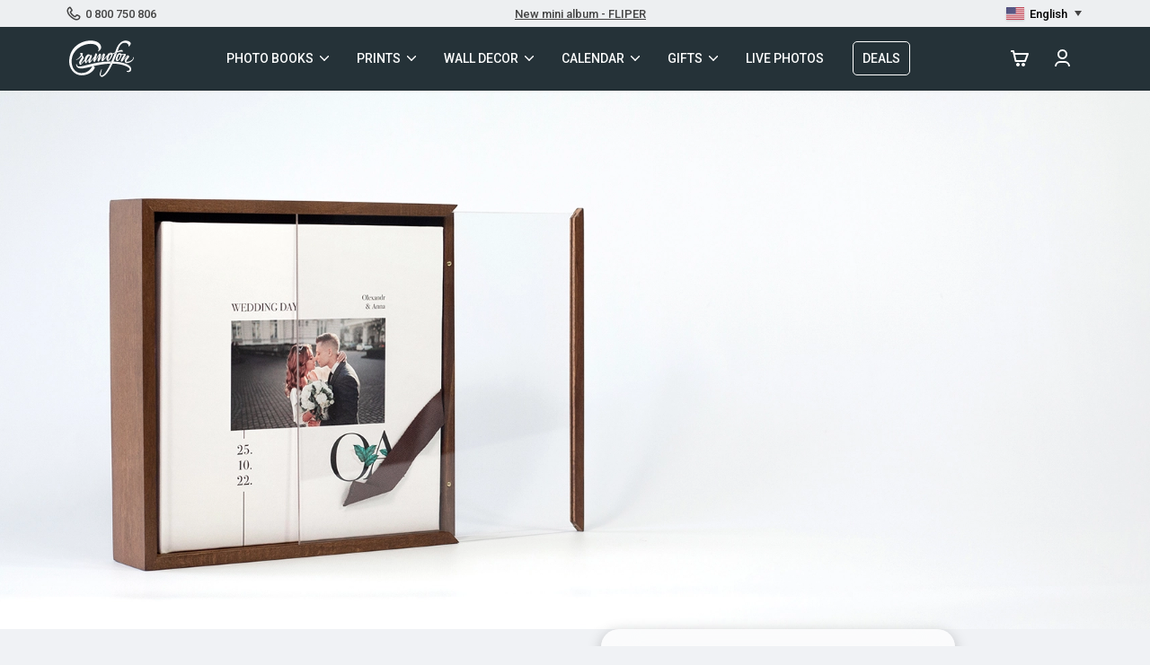

--- FILE ---
content_type: text/html; charset=utf-8
request_url: https://gramofon.ua/en/box_wood
body_size: 32776
content:
<!DOCTYPE html><html lang="en"><head><title>Wooden box for a photo book</title><meta content="width=device-width,initial-scale=1" name="viewport" /><meta name="csrf-param" content="authenticity_token" />
<meta name="csrf-token" content="P8MF2iVccjSXUhphz6gvfaNVg18B1YBKfdnTj2Aopk4ePBhyFMJfpeMQr6h1S5qjJUA24OJjYtiUgxIG0VUvtA" /><meta charset="utf-8" /><link href="/assets/favicon-814d099dd0731efc415992b5dcc6d300d2b943023a22aa885895491c4334aaa0.ico" rel="shortcut icon" type="image/vnd.microsoft.icon" /><link href="/logo/180x180.png" rel="apple-touch-icon" sizes="180x180" /><link href="/logo/192x192.png" rel="icon" sizes="192x192" /><meta content="photo book box, photo book packaging, gift box, wooden photo book box" name="keywords" /><meta content="Square box with an acrylic lid-slider" name="description" /><meta content="Square box with an acrylic lid-slider" itemprop="description" /><meta content="Wooden box for a photo book" property="og:title" /><meta content="Square box with an acrylic lid-slider" property="og:description" /><meta content="https://gramofon.ua/en/box_wood" property="og:url" /><meta content="website" property="og:type" /><meta content="#263238" name="theme-color" /><meta content="/storage/12359/5Q2A1461.JPG" property="og:image" /><meta content="5760" property="og:image:width" /><meta content="3840" property="og:image:height" /><link rel="stylesheet" media="all" href="/assets/sitekit/application-1a35b3ac33c98ac83a89b9313f598a71b888118c403e3029841fe805c5208d3d.css" data-turbolinks-track="reload" /><link rel="stylesheet" media="all" href="/assets/application-e3d665028df0d1dfed7b80ba6c85114393665af119804f0c3581f0b016a34d9f.css" data-turbolinks-track="reload" /><script src="/sitekit-packs/js/sitekit/application-db7e317c8f37994dc609.js" data-turbolinks-track="reload"></script><script src="/packs/js/application-516a9dea6f7280f3b179.js" data-turbolinks-track="reload"></script><link href="/manifest.json" rel="manifest" /><link href="https://gramofon.ua/box_wood" hreflang="uk" rel="alternate" /><link href="https://gramofon.ua/en/box_wood" hreflang="en" rel="alternate" /><link href="https://gramofon.ua/box_wood" hreflang="x-default" rel="alternate" /><link href="https://gramofon.ua/en/box_wood" rel="canonical" /><!-- Google Tag Manager -->
<script>(function(w,d,s,l,i){w[l]=w[l]||[];w[l].push({'gtm.start':
new Date().getTime(),event:'gtm.js'});var f=d.getElementsByTagName(s)[0],
j=d.createElement(s),dl=l!='dataLayer'?'&l='+l:'';j.async=true;j.src=
'https://www.googletagmanager.com/gtm.js?id='+i+dl;f.parentNode.insertBefore(j,f)
})(window,document,'script','dataLayer','GTM-TRK4SRB');</script>
<!-- End Google Tag Manager -->
<script>function gtag(){dataLayer.push(arguments);}</script><script>let locale = "en";
let access_token = null;
let service_client_id = 9;
let language = "en";
let currency = "UAH";</script></head><body><header class="home2-header"><div class="top-header"><div class="top-header__container content-container"><div class="top-header__item hide-mob-new"><a class="top-header__phone" href="tel:0 800 750 806"><img alt="phone" src="https://gramofon.ua/assets/main/phone-1c776deabb6985bf7709cd5b66c60a4b1c3d4df89e2a3f535e8f0db2b3252e91.svg" />0 800 750 806</a></div><div class="top-header__item"><div class="top-header__advertisement"><a href="/en/fliper">New mini album - FLIPER</a></div></div><div class="top-header__item hide-mob-new"><div class="top-header__lang select-lang"><div class="select-lang__head"><div class="select-lang__flag en"></div><div class="select-lang__head-name">English</div></div><div class="select-lang__menu"><div class="select-lang__menu-item" data-lang="uk"><div class="select-lang__flag uk"></div><div class="select-lang__name">Мова</div></div><div class="select-lang__menu-item active" data-lang="en"><div class="select-lang__flag en"></div><div class="select-lang__name">English</div></div></div></div></div></div></div><div class="main-header"><div class="main-header__container content-container"><div class="main-header__mobile show-mob-new"><div class="mobile-menu"><div class="mobile-menu__dark-button"></div><div class="mobile-menu__button"><div class="mobile-menu__button-lines"></div></div><div class="mobile-menu__container"><div class="mobile-menu__container-animate"><div class="mobile-menu__item user-info"><div class="user-info__container"><div class="user-info__show-logo"><div class="user-info__logo-circle user-info__logo-circle_xmas"><div class="user-info__logo"></div></div></div><div class="user-info__show-name"><div class="user-info__name">Account</div><a class="user-info__exit" href="/en/login" rel="nofollow">Login</a></div></div></div><ul class="mobile-menu__item"><li class="has-submenu photobooks-submenu"><div class="mobile-menu__name has-submenu__title">Photo Books</div><div class="has-submenu__menu"><div class="has-submenu__container"><div class="mobile-menu__item"><div class="has-submenu__name">Photo Books</div></div><ul class="mobile-menu__item"><li class="mobile-menu__name">Templates</li><li><a class="mobile-menu__subname" href="/en/templates">All</a></li><li><a class="mobile-menu__subname mobile-menu__subname_category_new-year" href="/en/templates/new-year">New Year</a></li><li><a class="mobile-menu__subname mobile-menu__subname_category_mobile-friendly" href="/en/templates/mobile-friendly">Mobile Friendly</a></li><li><a class="mobile-menu__subname mobile-menu__subname_category_romance" href="/en/templates/romance">Romance</a></li><li><a class="mobile-menu__subname mobile-menu__subname_category_wedding" href="/en/templates/wedding">Wedding</a></li><li><a class="mobile-menu__subname mobile-menu__subname_category_masculine" href="/en/templates/masculine">Masculine</a></li><li><a class="mobile-menu__subname mobile-menu__subname_category_ukraine" href="/en/templates/ukraine">Ukraine</a></li><li><a class="mobile-menu__subname mobile-menu__subname_category_graduation" href="/en/templates/graduation">Graduation</a></li><li><a class="mobile-menu__subname mobile-menu__subname_category_trip" href="/en/templates/trip">Trip</a></li><li><a class="mobile-menu__subname mobile-menu__subname_category_family" href="/en/templates/family">Family</a></li><li><a class="mobile-menu__subname mobile-menu__subname_category_birthday" href="/en/templates/birthday">Birthday</a></li><li><a class="mobile-menu__subname mobile-menu__subname_category_children" href="/en/templates/children">Children</a></li><li><a class="mobile-menu__subname mobile-menu__subname_category_country" href="/en/templates/country">Countries</a></li><li><a class="mobile-menu__subname mobile-menu__subname_category_season" href="/en/templates/season">Season</a></li><li><a class="mobile-menu__subname mobile-menu__subname_category_holiday" href="/en/templates/holiday">Holiday</a></li><li><a class="mobile-menu__subname mobile-menu__subname_category_universal" href="/en/templates/universal">Universal</a></li><li><a class="mobile-menu__subname mobile-menu__subname_category_colors" href="/en/templates/colors">Colors</a></li></ul><ul class="mobile-menu__item"><li class="mobile-menu__name">Products</li><li><a class="mobile-menu__subname" href="/en/photobook">PhotoBook</a></li><li><a class="mobile-menu__subname" href="/en/fliper">Flipper</a><div class="menu-badge">NEW</div></li></ul><ul class="mobile-menu__item"><li class="mobile-menu__name">Packaging</li><li><a class="mobile-menu__subname" href="/en/cloth_bag">Linen</a></li><li><a class="mobile-menu__subname" href="/en/box_carton">Cardboard</a></li><li><a class="mobile-menu__subname" href="/en/box_wood">Wooden</a></li></ul><ul class="mobile-menu__item"><li class="mobile-menu__name">More</li><li><a class="mobile-menu__subname" href="/en/editor-manual">Help</a></li></ul></div></div></li><li class="has-submenu has-small-submenu"><div class="mobile-menu__name has-submenu__title">Prints</div><div class="has-submenu__menu"><div class="has-submenu__container"><div class="mobile-menu__item"><div class="has-submenu__name">Prints</div></div><ul class="mobile-menu__item"><li><a class="mobile-menu__subname" href="/en/photo">Standard Prints</a></li><li><a class="mobile-menu__subname" href="/en/uniphoto">Digital Prints</a></li><li><a class="mobile-menu__subname" href="/en/photocard">Square Prints</a></li><li><a class="mobile-menu__subname" href="/en/boxphotocard">Boxes for photocards</a></li></ul></div></div></li><li class="has-submenu has-small-submenu"><div class="mobile-menu__name has-submenu__title">Wall Decor</div><div class="has-submenu__menu"><div class="has-submenu__container"><div class="mobile-menu__item"><div class="has-submenu__name">Wall Decor</div></div><ul class="mobile-menu__item"><li><a class="mobile-menu__subname" href="/en/canvas">Canvas Prints</a></li><li><a class="mobile-menu__subname" href="/en/wall_acryl">Acrylic Prints</a></li></ul></div></div></li><li class="has-submenu has-small-submenu"><div class="mobile-menu__name has-submenu__title">Calendar</div><div class="has-submenu__menu"><div class="has-submenu__container"><div class="mobile-menu__item"><div class="has-submenu__name">Calendar</div></div><ul class="mobile-menu__item"><li><a class="mobile-menu__subname" href="/en/calendar_easel">Easel Сalendar</a></li><li><a class="mobile-menu__subname" href="/en/calendar_desk">Desk Calendar</a></li><li><a class="mobile-menu__subname" href="/en/calendar_wall">Wall calendar</a></li></ul></div></div></li><li class="has-submenu has-small-submenu"><div class="mobile-menu__name has-submenu__title">Gifts</div><div class="has-submenu__menu"><div class="has-submenu__container"><div class="mobile-menu__item"><div class="has-submenu__name">Gifts</div></div><ul class="mobile-menu__item"><li><a class="mobile-menu__subname" href="/en/fliper">Flipper</a><div class="menu-badge">NEW</div></li><li><a class="mobile-menu__subname" href="/en/magnet">Magnets</a></li><li><a class="mobile-menu__subname" href="/en/crystal">Acrylic Block</a></li><li><a class="mobile-menu__subname" href="/en/acryl">Acrylic Desk Prints</a></li></ul></div></div></li><li><a class="mobile-menu__name" href="/en/live-photos">Live Photos</a></li><li><a class="mobile-menu__name" href="/en/discounts"><span>Deals</span></a></li></ul><ul class="mobile-menu__item"><li><a class="mobile-menu__subname" href="/en/contacts">Contacts</a></li><li><a class="mobile-menu__subname" href="/en/delivery">Shipping</a></li><li><a class="mobile-menu__subname" href="/en/about">About us</a></li><li><a class="mobile-menu__subname" href="/en/blog">News</a></li><li><a class="mobile-menu__subname" href="/en/faq">FAQ</a></li></ul><div class="mobile-menu__item"><div class="has-submenu has-small-submenu"><div class="mobile-menu__name has-submenu__title select-lang"><div class="select-lang__head">English</div></div><div class="has-submenu__menu"><div class="has-submenu__container"><div class="mobile-menu__item"><div class="has-submenu__name">English</div></div><ul class="mobile-menu__item"><li class="select-lang__mobile-item" data-lang="uk"><div class="mobile-menu__subname">Мова</div></li><li class="select-lang__mobile-item active" data-lang="en"><div class="mobile-menu__subname">English</div></li></ul></div></div></div><div class="mobile-menu__footer"><div class="mobile-menu__footer-address"><div class="mobile-menu__footer-title">E-mail</div><a href="mailto:info@gramofon.ua">info@gramofon.ua</a><a href="tel:0 800 750 806">0 800 750 806</a></div><div class="mobile-menu__footer-address"><div class="mobile-menu__footer-title">Address</div><p>59, Chornovola ave., Lviv, 79059, Ukraine<br> <a href="tel:0 800 750 806">phone. 0 800 750 806</a></p></div><div class="mobile-menu__footer-social"><a class="mobile-menu__footer-social-fb" href="https://www.facebook.com/gramofon.ua/" target="_blank"></a><a class="mobile-menu__footer-social-inst" href="https://www.instagram.com/gramofon.ua/" target="_blank"></a></div></div></div></div></div></div></div><a class="main-header__logo" href="/en"><img alt="Gramophone logo" src="https://gramofon.ua/assets/logo/white-2112a3bd1295767ea910de6fa1e2bb0c495a2275b8a9275427743cbeeedcc96f.svg" /></a><ul class="main-header__product-menu hide-mob-new"><li class="main-header__product-menu-item on_dropdown_menu"><div class="has_menu">Photo Books</div><div class="dropdown_block photobook_block"><div class="photobook_block_template-container"><div class="photobook_block_title">Templates</div><ul class="photobook_block_template"><li><a href="/en/templates">All</a></li><li><a href="/en/templates/new-year">New Year</a></li><li><a href="/en/templates/mobile-friendly">Mobile Friendly</a></li><li><a href="/en/templates/romance">Romance</a></li><li><a href="/en/templates/wedding">Wedding</a></li><li><a href="/en/templates/masculine">Masculine</a></li><li><a href="/en/templates/ukraine">Ukraine</a></li><li><a href="/en/templates/graduation">Graduation</a></li><li><a href="/en/templates/trip">Trip</a></li><li><a href="/en/templates/family">Family</a></li><li><a href="/en/templates/birthday">Birthday</a></li><li><a href="/en/templates/children">Children</a></li><li><a href="/en/templates/country">Countries</a></li><li><a href="/en/templates/season">Season</a></li><li><a href="/en/templates/holiday">Holiday</a></li><li><a href="/en/templates/universal">Universal</a></li><li><a href="/en/templates/colors">Colors</a></li></ul></div><ul class="photobook_block_more"><li class="photobook_block_title">Products</li><li><a href="/en/photobook">PhotoBook</a></li><li><a href="/en/fliper">Flipper</a><div class="menu-badge">NEW</div></li><li class="photobook_block_title">Packaging</li><li><a href="/en/cloth_bag">Linen</a></li><li><a href="/en/box_carton">Cardboard</a></li><li><a href="/en/box_wood">Wooden</a></li><li class="photobook_block_title">More</li><li><a href="/en/editor-manual">Help</a></li></ul></div></li><li class="main-header__product-menu-item on_dropdown_menu"><div class="has_menu">Prints</div><ul class="dropdown_block"><li><a href="/en/photo">Standard Prints</a></li><li><a href="/en/uniphoto">Digital Prints</a></li><li><a href="/en/photocard">Square Prints</a></li><li><a href="/en/boxphotocard">Boxes for photocards</a></li></ul></li><li class="main-header__product-menu-item on_dropdown_menu"><div class="has_menu">Wall Decor</div><ul class="dropdown_block"><li><a href="/en/canvas">Canvas Prints</a></li><li><a href="/en/wall_acryl">Acrylic Prints</a></li></ul></li><li class="main-header__product-menu-item on_dropdown_menu"><div class="has_menu">Calendar</div><ul class="dropdown_block"><li><a href="/en/calendar_easel">Easel Сalendar</a></li><li><a href="/en/calendar_desk">Desk Calendar</a></li><li><a href="/en/calendar_wall">Wall calendar</a></li></ul></li><li class="main-header__product-menu-item on_dropdown_menu"><div class="has_menu">Gifts</div><ul class="dropdown_block"><li><a href="/en/fliper">Flipper</a><div class="menu-badge">NEW</div></li><li><a href="/en/magnet">Magnets</a></li><li><a href="/en/crystal">Acrylic Block</a></li><li><a href="/en/acryl">Acrylic Desk Prints</a></li></ul></li><li class="main-header__product-menu-item"><a href="/en/live-photos">Live Photos</a></li><li class="main-header__product-menu-item"><a href="/en/discounts"><span>Deals</span></a></li></ul><div class="main-header__icon-menu"><a class="main-header__icon-menu-link" href="/en/profile/cart"><img alt="cart" src="https://gramofon.ua/assets/main/basket-6b013445df8f19d6bbf7646c119757a49c88092113fa72227bc37e7aac32738a.svg" /></a><a class="main-header__icon-menu-link hide-mob-new" href="/en/login" rel="nofollow"><img alt="user" src="https://gramofon.ua/assets/main/user-9dc21c1b84727504fe25d813a6efb7589e67f0fe0c587ba9f7e883b97b8c1b3c.svg" /></a></div></div></div></header><main><!-- Google Tag Manager (noscript) -->
<noscript><iframe src="https://www.googletagmanager.com/ns.html?id=GTM-TRK4SRB"
height="0" width="0" style="display:none;visibility:hidden"></iframe></noscript>
<!-- End Google Tag Manager (noscript) -->
<section class="page-block slider-slider_banner slider-slider_banner_align_left" id=""><div class="main-slider product-slider"><div class="main-slider__slider" data-autoplay=""><div class="swiper-wrapper"><section class="page-block slider-slider_slide slider-slider_slide_align_left swiper-slide" id=""><div class="main-slider__slide"><picture><source type="image/webp" data-srcset="/variation/10279/w100webp/%D0%BD%D0%BE%D0%B2%D0%B8%D0%B9.jpg 100w,/variation/10279/w250webp/%D0%BD%D0%BE%D0%B2%D0%B8%D0%B9.jpg 250w,/variation/10279/w400webp/%D0%BD%D0%BE%D0%B2%D0%B8%D0%B9.jpg 400w,/variation/10279/w650webp/%D0%BD%D0%BE%D0%B2%D0%B8%D0%B9.jpg 650w,/variation/10279/w800webp/%D0%BD%D0%BE%D0%B2%D0%B8%D0%B9.jpg 800w,/variation/10279/w1080webp/%D0%BD%D0%BE%D0%B2%D0%B8%D0%B9.jpg 1080w,/variation/10279/w1920webp/%D0%BD%D0%BE%D0%B2%D0%B8%D0%B9.jpg 1920w"><source type="image/jpeg" data-srcset="/variation/10279/w100/%D0%BD%D0%BE%D0%B2%D0%B8%D0%B9.jpg 100w,/variation/10279/w250/%D0%BD%D0%BE%D0%B2%D0%B8%D0%B9.jpg 250w,/variation/10279/w400/%D0%BD%D0%BE%D0%B2%D0%B8%D0%B9.jpg 400w,/variation/10279/w650/%D0%BD%D0%BE%D0%B2%D0%B8%D0%B9.jpg 650w,/variation/10279/w800/%D0%BD%D0%BE%D0%B2%D0%B8%D0%B9.jpg 800w,/variation/10279/w1080/%D0%BD%D0%BE%D0%B2%D0%B8%D0%B9.jpg 1080w,/variation/10279/w1920/%D0%BD%D0%BE%D0%B2%D0%B8%D0%B9.jpg 1920w"><img alt="подарункова коробка дерево акрил" class="lazyload " data-src="/storage/10279/%D0%BD%D0%BE%D0%B2%D0%B8%D0%B9.jpg" data-sizes="auto" src="data:image/svg+xml;utf-8,&lt;svg xmlns=&quot;http://www.w3.org/2000/svg&quot; width=&quot;1920&quot; height=&quot;800&quot;/&gt;" /></picture></div></section></div><div class="content-container"><div class="swiper-pagination swiper-banner-pagination"></div></div></div><div class="content-container main-slider__container product-slider__container"><div class="product-slider__content-wrapper"><div class="product-slider__content slider-content"><div class="slider">
        <h1>Box for photo book</h1>
        <div class="center text-content">
          <p>
            A gift box for a photobook. Stylish and ecological. It has a transparent cover and a tab for convenient removal of the photobook. <b>Production time is 5 business days</b>.
          </p>
        </div>
  </div>
<div class="format-counts">
          <div class="item-col relative">
            <div class="item-price">
              ✔︎ Natural wood
            </div>
            <div class="item col">
              ✔︎ Two formats
            </div>
          </div>
          <div class="item-col relative col-right">
            <div class="item-price">
              ✔︎ Acrylic slider cover
            </div>
            <div class="item-price">
              ✔︎ Ecological and safe
            </div>
          </div>
        </div><div class="format-select" id="select"><div class="format-select__title">Size</div><div class="format-select__head">23 × 23</div><ul class="format-select__options"><li data-selected="true" data-value="present-box-wood-23x23-brown-acrylic">23 × 23</li><li data-selected="false" data-value="present-box-wood-30x30-brown-acrylic">30 × 30</li></ul></div><div class="order-row"><div class="price"><span class="current-price present-box-wood-23x23-brown-acrylic">1189.00 ₴ <span>/ pcs</span></span><span class="current-price present-box-wood-30x30-brown-acrylic" style="display: none">1439.00 ₴ <span>/ pcs</span></span></div><a class="create-product present-box-wood-23x23-brown-acrylic" href="/en/editor/new/box_wood?class=present&amp;format=present-box-wood-23x23-brown-acrylic" rel="nofollow"><div class="button btn-new wait-btn">Order</div></a><a class="create-product present-box-wood-30x30-brown-acrylic" href="/en/editor/new/box_wood?class=present&amp;format=present-box-wood-30x30-brown-acrylic" rel="nofollow" style="display: none"><div class="button btn-new wait-btn">Order</div></a></div></div></div></div></div></section><section class="page-block breadcrumb breadcrumb_align_right" id=""><div class="breadcrumbs" itemscope="itemscope" itemtype="https://schema.org/BreadcrumbList"><span itemprop="itemListElement" itemscope="itemscope" itemtype="https://schema.org/ListItem"><a itemprop="item" href="/en"><span itemprop="name">Home</span></a><meta itemprop="position" content="1" /></span> &sol; <span itemprop="itemListElement" itemscope="itemscope" itemtype="https://schema.org/ListItem"><a itemprop="item" href="/en/store"><span itemprop="name">Store</span></a><meta itemprop="position" content="2" /></span> &sol; <span class="current" itemprop="itemListElement" itemscope="itemscope" itemtype="https://schema.org/ListItem"><span itemprop="name">Wooden box</span><meta itemprop="item" content="https://gramofon.ua/enen/box_wood" /><meta itemprop="position" content="3" /></span></div></section><section class="page-block rating rating_align_left" id=""><div class="main-col"><div class="rating_block" itemscope="" itemtype="https://schema.org/Product"><p class="product_name" itemprop="name">box_wood</p><div class="header-4">Rate our box!</div><link href="/box_wood" itemprop="url" /><div class="star-rating" data-vote="Sitekit::Page/56"><input class="rating" name="product" type="radio" value="1" /><input class="rating" name="product" type="radio" value="2" /><input class="rating" name="product" type="radio" value="3" /><input class="rating" name="product" type="radio" value="4" /><input class="rating" name="product" type="radio" value="5" /></div><div itemprop="aggregateRating" itemscope="" itemtype="https://schema.org/AggregateRating"><div class="vote-result">Thank you for your voice!</div><span itemprop="ratingValue">1.23</span> out of <span itemprop="bestRating">5</span> based on <span itemprop="ratingCount">39</span> user ratings.</div></div></div></section><section class="page-block html html_align_right main-col" id=""><h1>Wooden gift box for photo book</h1>

We make these boxes for real connoisseurs of beauty. There is nothing more reliable and durable to save your most important photo memories.<br><br>

Wooden boxes for photo books are made of natural linden massif, painted with ecological German paint that preserves the texture of the wood. The sophisticated brown color will match any photobook and cover, and the transparent slider cover will reliably protect the contents.<br><br>

The box can be used as a frame for displaying a photo book and at the same time it will be a stylish addition to any interior.

Produced <b>exclusively</b> for photo books with <b>Lay Flat</b> block type for <b>23x23</b> and <b>30x30</b> formats.</section><section class="page-block photo-photo_one_two_s photo-photo_one_two_s_align_left" id=""><div class="main-col"><div class="photo"><div class="photo__row"><div class="photo__col photo__col-77"><div class="lazyload photo__image" data-sizes="auto" data-bgset="/variation/10162/w100webp/5Q2A8156.jpg 100w,/variation/10162/w250webp/5Q2A8156.jpg 250w,/variation/10162/w400webp/5Q2A8156.jpg 400w,/variation/10162/w650webp/5Q2A8156.jpg 650w,/variation/10162/w800webp/5Q2A8156.jpg 800w,/variation/10162/w1080webp/5Q2A8156.jpg 1080w,/variation/10162/w1920webp/5Q2A8156.jpg 1920w [type: image/webp] | /variation/10162/w100/5Q2A8156.jpg 100w,/variation/10162/w250/5Q2A8156.jpg 250w,/variation/10162/w400/5Q2A8156.jpg 400w,/variation/10162/w650/5Q2A8156.jpg 650w,/variation/10162/w800/5Q2A8156.jpg 800w,/variation/10162/w1080/5Q2A8156.jpg 1080w,/variation/10162/w1920/5Q2A8156.jpg 1920w [type: image/jpeg]"></div></div><div class="photo__col photo__col-23"><div class="photo__row photo__row-column"><div class="photo__col photo__col-60"><div class="lazyload photo__image" data-sizes="auto" data-bgset="/variation/10163/w100webp/5Q2A8607.jpg 100w,/variation/10163/w250webp/5Q2A8607.jpg 250w,/variation/10163/w400webp/5Q2A8607.jpg 400w,/variation/10163/w650webp/5Q2A8607.jpg 650w,/variation/10163/w800webp/5Q2A8607.jpg 800w,/variation/10163/w1080webp/5Q2A8607.jpg 1080w,/variation/10163/w1920webp/5Q2A8607.jpg 1920w [type: image/webp] | /variation/10163/w100/5Q2A8607.jpg 100w,/variation/10163/w250/5Q2A8607.jpg 250w,/variation/10163/w400/5Q2A8607.jpg 400w,/variation/10163/w650/5Q2A8607.jpg 650w,/variation/10163/w800/5Q2A8607.jpg 800w,/variation/10163/w1080/5Q2A8607.jpg 1080w,/variation/10163/w1920/5Q2A8607.jpg 1920w [type: image/jpeg]"></div></div><div class="photo__col photo__col-40"><div class="lazyload photo__image" data-sizes="auto" data-bgset="/variation/10110/w100webp/5Q2A8175.jpg 100w,/variation/10110/w250webp/5Q2A8175.jpg 250w,/variation/10110/w400webp/5Q2A8175.jpg 400w,/variation/10110/w650webp/5Q2A8175.jpg 650w,/variation/10110/w800webp/5Q2A8175.jpg 800w,/variation/10110/w1080webp/5Q2A8175.jpg 1080w,/variation/10110/w1920webp/5Q2A8175.jpg 1920w [type: image/webp] | /variation/10110/w100/5Q2A8175.jpg 100w,/variation/10110/w250/5Q2A8175.jpg 250w,/variation/10110/w400/5Q2A8175.jpg 400w,/variation/10110/w650/5Q2A8175.jpg 650w,/variation/10110/w800/5Q2A8175.jpg 800w,/variation/10110/w1080/5Q2A8175.jpg 1080w,/variation/10110/w1920/5Q2A8175.jpg 1920w [type: image/jpeg]"></div></div></div></div></div></div></div></section><section class="page-block html html_align_right" id=""><div class="delivery-section">
  <div class="delivery-content">
    <div class="delivery-col clear-fix">
      <h2 class="center">Delivery</h2>
      <div class="row-col">
        <div class="delivery-way">
          <div class="delivery-way-item-inner">
            <div class="delivery-way-header clear-fix">
              <div class="courier">Nova Poshta</div>
              <div class="courier_price">from 80 UAH</div>
            </div>
            <div class="delivery-way-content clear-fix">
              <div class="delivery-day">1 to 3 days</div>
              <div class="delivery-city">Ukraine</div>
            </div>
          </div>
        </div>
        <div class="delivery-way">
          <div class="delivery-way-item-inner">
            <div class="delivery-way-header clear-fix">
              <div class="courier">Ukrposhta</div>
              <div class="courier_price">from 45 UAH</div>
            </div>
            <div class="delivery-way-content clear-fix">
              <div class="delivery-day">2 to 5 days</div>
              <div class="delivery-city">Ukraine + Worldwide</div>
            </div>
          </div>
        </div>
      </div>
      <div class="row-col">
        <div class="delivery-way">
          <div class="delivery-way-item-inner">
            <div class="delivery-way-header clear-fix">
              <div class="courier">Pick up yourself</div>
              <div class="courier_price">free</div>
            </div>
            <div class="delivery-way-content clear-fix">
              <div class="delivery-day"></div>
              <div class="delivery-city"><a href="https://goo.gl/maps/VHXgA8Kwm8yjcRoi9">59, av. V. Chornovola, L`viv, Ukraine</a></div>
            </div>
          </div>
        </div>
        <div class="delivery-way">
          <div class="delivery-way-item-inner">
            <div class="delivery-photobooks clear-fix">
              <div class="delivery-car-img"></div>
              <div class="delivery-car-text"><b>Free delivery</b> to department for orders <b>over 2000 UAH</b> <a href="/en/delivery">see more...</a>
                <a href="#" class="more"> </a>
              </div>
            </div>
          </div>
        </div>
      </div>
    </div>
  </div>
  <div class="info-wave-bottom"></div>
</div></section><div class="scroll-top-button"></div></main><div class="total-overlay" id="modal-overlay"></div><div class="total-overlay" id="in-progress"></div><div class="modal-windows modal-window-container"><div class="modal-window-container__cancel"></div><div class="modal-window" id="email-subs"><div class="close-button"></div><div class="white-pane"><div class="center">You have successfully signed up!</div></div></div><div class="modal-window" id="email-error"><div class="close-button"></div><div class="white-pane"><div class="center subscribe">You have already signed up. Please try another email address.</div></div></div><div class="modal-window modal-window-new" id="window-status-order"><div class="close-button"></div><h3 class="modal-window-new__title">What is with my order?</h3><div class="modal-window-new__content"><div class="modal-window-new__item"><h4 class="modal-window-new__item-title">Enter the order's number</h4></div><div class="status-order"><input class="input-order status-order__head" placeholder="Enter the order's number" type="text" /><div class="window-order"><p class="order-info"></p><p class="error-order">Order not found. Check the entered number and try again.</p></div></div></div><input class="button-submit-order btn-new modal-window-new__btn" type="submit" value="Check" /></div></div><footer class="footer"><div class="footer__top"><div class="content-container"><div class="footer__row col-center-product"><div class="footer__col footer__col-main" itemscope="" itemtype="https://schema.org/Organization"><meta content="Gramofon.UA" itemprop="name" /><meta content="/logo/gramophone-600x600.png" itemprop="image" /><div class="footer__col-main-item"><a class="footer__logo" href="/en"><img alt="Gramophone logo" src="https://gramofon.ua/assets/logo/white-2112a3bd1295767ea910de6fa1e2bb0c495a2275b8a9275427743cbeeedcc96f.svg" /></a></div><div class="footer__col-main-item"><div class="footer__item-address" itemprop="email"><div class="footer__title">E-mail</div><a href="mailto:info@gramofon.ua">info@gramofon.ua</a></div><div class="footer__item-address"><div class="footer__title">Address</div><div itemprop="address">59, Chornovola ave., Lviv, 79059, Ukraine<br> <a href="tel:0 800 750 806">phone. 0 800 750 806</a></div></div></div><div class="footer__col-main-item"><div class="footer__social-buttons"><a class="footer__social footer__social-fb" href="https://www.facebook.com/gramofon.ua/" itemprop="sameAs" target="_blank" title="Gramophone on Facebook"></a><a class="footer__social footer__social-inst" href="https://www.instagram.com/gramofon.ua/" itemprop="sameAs" target="_blank" title="Gramophone on Instagram"></a></div></div></div><div class="footer__col footer__col-center"><div class="footer__row footer__row-col-center"><div class="footer__col footer__col-product"><div class="footer__title footer__col-title">Products</div><div class="footer__link-col footer__products"><a href="/en/photobook">PhotoBook</a><a href="/en/fliper">Flipper</a><a href="/en/photo">Standard Prints</a><a href="/en/uniphoto">Digital Prints</a><a href="/en/photocard">Square Prints</a><a href="/en/canvas">Canvas Prints</a><a href="/en/wall_acryl">Acrylic Prints</a><a href="/en/magnet">Magnets</a><a href="/en/calendar_easel">Easel Сalendar</a><a href="/en/calendar_desk">Desk Calendar</a><a href="/en/calendar_wall">Wall calendar</a><a href="/en/acryl">Acrylic Desk Prints</a><a href="/en/crystal">Acrylic Block</a></div></div><div class="footer__col footer__col-company"><div class="footer__title footer__col-title">Company</div><div class="footer__link-col"><a href="/en/contacts">Contacts</a><a href="/en/delivery">Shipping</a><a href="/en/about">About us</a><a href="/en/blog">News</a><a href="/en/faq">FAQ</a></div></div></div></div><div class="footer__col footer__col-subscription"><div id="email-form"><div class="footer__title footer__col-title">Subscription</div><form class="sendform" action="/en" accept-charset="UTF-8" method="get"><input type="email" name="email" id="subscription-email" placeholder="Your email" required="required" class="email-input" /><input type="submit" name="commit" value="Subsribe!" class="email-subscription-submit" data-disable-with="Subsribe!" /></form><div class="email-note">By clicking "OK," you agree to receive emails from Gramofon and accept our <a href="/en/terms-of-service">Terms of Service</a> and <a href="/en/privacy">Privacy policy.</a></div></div><div class="footer__google-reviews"><!-- BEGIN GCR Badge Code -->
<script src="https://apis.google.com/js/platform.js?onload=renderBadge" async defer></script>
<!-- <g:ratingbadge merchant_id="122455649" position="INLINE"></g:ratingbadge> -->
<g:ratingbadge merchant_id="122471645" position="INLINE"></g:ratingbadge>
<!-- END GCR Badge Code -->
<!-- BEGIN GCR Language Code -->
<script>
    window.___gcfg = {
        lang: language
    };
</script>
<!-- END GCR Language Code -->
</div></div></div></div></div><div class="footer__bottom"><div class="content-container"><div class="footer__row footer__bottom-row"><div class="footer__col footer__col-payment"><div class="footer__payment footer__payment-visa"></div><div class="footer__payment footer__payment-mc"></div></div><div class="footer__col footer__col-license">© 2013-2025, Gramofon.UA</div><div class="footer__col footer__col-policy"><a href="/terms-of-service">Terms of Service</a> and <a href="/privacy">Privacy</a></div></div></div></div></footer></body></html>

--- FILE ---
content_type: text/html; charset=utf-8
request_url: https://accounts.google.com/o/oauth2/postmessageRelay?parent=https%3A%2F%2Fgramofon.ua&jsh=m%3B%2F_%2Fscs%2Fabc-static%2F_%2Fjs%2Fk%3Dgapi.lb.en.OE6tiwO4KJo.O%2Fd%3D1%2Frs%3DAHpOoo_Itz6IAL6GO-n8kgAepm47TBsg1Q%2Fm%3D__features__
body_size: 161
content:
<!DOCTYPE html><html><head><title></title><meta http-equiv="content-type" content="text/html; charset=utf-8"><meta http-equiv="X-UA-Compatible" content="IE=edge"><meta name="viewport" content="width=device-width, initial-scale=1, minimum-scale=1, maximum-scale=1, user-scalable=0"><script src='https://ssl.gstatic.com/accounts/o/2580342461-postmessagerelay.js' nonce="8BctYY9qNqR3kIc2y5kLng"></script></head><body><script type="text/javascript" src="https://apis.google.com/js/rpc:shindig_random.js?onload=init" nonce="8BctYY9qNqR3kIc2y5kLng"></script></body></html>

--- FILE ---
content_type: text/css
request_url: https://gramofon.ua/assets/application-e3d665028df0d1dfed7b80ba6c85114393665af119804f0c3581f0b016a34d9f.css
body_size: 31406
content:
@import url(https://fonts.googleapis.com/css?family=Bad+Script&subset=cyrillic,cyrillic-ext);@import url("https://fonts.googleapis.com/css?family=Roboto:400,400i,500,500i,700,700i&amp;subset=cyrillic,cyrillic-ext,greek,greek-ext,latin-ext");@import url("https://fonts.googleapis.com/css2?family=Open+Sans:wght@300;600;700&display=swap");.bb-bookblock{width:640px;height:320px;margin:0 auto;position:relative;z-index:100;-webkit-perspective:1300px;perspective:1300px;-webkit-backface-visibility:hidden;backface-visibility:hidden}.bb-page{position:absolute;-webkit-transform-style:preserve-3d;transform-style:preserve-3d;-webkit-transition-property:-webkit-transform;transition-property:transform}.bb-vertical .bb-page{width:50%;height:100%;left:50%;-webkit-transform-origin:left center;transform-origin:left center}.bb-horizontal .bb-page{width:100%;height:50%;top:50%;-webkit-transform-origin:center top;transform-origin:center top}.bb-page>div,.bb-outer,.bb-content,.bb-inner{position:absolute;height:100%;width:100%;top:0;left:0;-webkit-backface-visibility:hidden;backface-visibility:hidden}.bb-vertical .bb-content{width:200%}.bb-horizontal .bb-content{height:200%}.bb-page>div{width:100%;-webkit-transform-style:preserve-3d;transform-style:preserve-3d}.bb-vertical .bb-back{-webkit-transform:rotateY(-180deg);transform:rotateY(-180deg)}.bb-horizontal .bb-back{-webkit-transform:rotateX(-180deg);transform:rotateX(-180deg)}.bb-outer{width:100%;overflow:hidden;z-index:999}.bb-overlay,.bb-flipoverlay{background-color:rgba(0,0,0,0.7);position:absolute;top:0;left:0;width:100%;height:100%;opacity:0;border-radius:5px}.bb-flipoverlay{background-color:rgba(0,0,0,0.2)}.bb-bookblock.bb-vertical>div.bb-page:first-child,.bb-bookblock.bb-vertical>div.bb-page:first-child .bb-back{-webkit-transform:rotateY(180deg);transform:rotateY(180deg)}.bb-bookblock.bb-horizontal>div.bb-page:first-child,.bb-bookblock.bb-horizontal>div.bb-page:first-child .bb-back{-webkit-transform:rotateX(180deg);transform:rotateX(180deg)}.bb-vertical .bb-front .bb-content{left:-100%}.bb-horizontal .bb-front .bb-content{top:-100%}.bb-vertical .bb-flip-next,.bb-vertical .bb-flip-initial{-webkit-transform:rotateY(-180deg);transform:rotateY(-180deg)}.bb-vertical .bb-flip-prev{-webkit-transform:rotateY(0deg);transform:rotateY(0deg)}.bb-horizontal .bb-flip-next,.bb-horizontal .bb-flip-initial{-webkit-transform:rotateX(180deg);transform:rotateX(180deg)}.bb-horizontal .bb-flip-prev{-webkit-transform:rotateX(0deg);transform:rotateX(0deg)}.bb-vertical .bb-flip-next-end{-webkit-transform:rotateY(-15deg);transform:rotateY(-15deg)}.bb-vertical .bb-flip-prev-end{-webkit-transform:rotateY(-165deg);transform:rotateY(-165deg)}.bb-horizontal .bb-flip-next-end{-webkit-transform:rotateX(15deg);transform:rotateX(15deg)}.bb-horizontal .bb-flip-prev-end{-webkit-transform:rotateX(165deg);transform:rotateX(165deg)}.bb-item{width:100%;height:100%;position:absolute;top:0;left:0;display:none}.no-js .bb-bookblock,.no-js ul.bb-custom-grid li{width:auto;height:auto}.no-js .bb-item{display:block;position:relative}.star{background-image:url("[data-uri]");background-position:left -2px;display:block;width:20px;height:16px;line-height:16px;float:left;cursor:pointer;zoom:1}.fullStar{background-position:left -59px}.stars{overflow:hidden}.tmp_es{background-position:left -21px}.tmp_fs{background-position:left -40px}@font-face{font-family:swiper-icons;src:url("data:application/font-woff;charset=utf-8;base64, [base64]//wADZ2x5ZgAAAywAAADMAAAD2MHtryVoZWFkAAABbAAAADAAAAA2E2+eoWhoZWEAAAGcAAAAHwAAACQC9gDzaG10eAAAAigAAAAZAAAArgJkABFsb2NhAAAC0AAAAFoAAABaFQAUGG1heHAAAAG8AAAAHwAAACAAcABAbmFtZQAAA/gAAAE5AAACXvFdBwlwb3N0AAAFNAAAAGIAAACE5s74hXjaY2BkYGAAYpf5Hu/j+W2+MnAzMYDAzaX6QjD6/4//Bxj5GA8AuRwMYGkAPywL13jaY2BkYGA88P8Agx4j+/8fQDYfA1AEBWgDAIB2BOoAeNpjYGRgYNBh4GdgYgABEMnIABJzYNADCQAACWgAsQB42mNgYfzCOIGBlYGB0YcxjYGBwR1Kf2WQZGhhYGBiYGVmgAFGBiQQkOaawtDAoMBQxXjg/wEGPcYDDA4wNUA2CCgwsAAAO4EL6gAAeNpj2M0gyAACqxgGNWBkZ2D4/wMA+xkDdgAAAHjaY2BgYGaAYBkGRgYQiAHyGMF8FgYHIM3DwMHABGQrMOgyWDLEM1T9/w8UBfEMgLzE////P/5//f/V/xv+r4eaAAeMbAxwIUYmIMHEgKYAYjUcsDAwsLKxc3BycfPw8jEQA/[base64]/uznmfPFBNODM2K7MTQ45YEAZqGP81AmGGcF3iPqOop0r1SPTaTbVkfUe4HXj97wYE+yNwWYxwWu4v1ugWHgo3S1XdZEVqWM7ET0cfnLGxWfkgR42o2PvWrDMBSFj/IHLaF0zKjRgdiVMwScNRAoWUoH78Y2icB/yIY09An6AH2Bdu/UB+yxopYshQiEvnvu0dURgDt8QeC8PDw7Fpji3fEA4z/PEJ6YOB5hKh4dj3EvXhxPqH/SKUY3rJ7srZ4FZnh1PMAtPhwP6fl2PMJMPDgeQ4rY8YT6Gzao0eAEA409DuggmTnFnOcSCiEiLMgxCiTI6Cq5DZUd3Qmp10vO0LaLTd2cjN4fOumlc7lUYbSQcZFkutRG7g6JKZKy0RmdLY680CDnEJ+UMkpFFe1RN7nxdVpXrC4aTtnaurOnYercZg2YVmLN/d/gczfEimrE/fs/bOuq29Zmn8tloORaXgZgGa78yO9/cnXm2BpaGvq25Dv9S4E9+5SIc9PqupJKhYFSSl47+Qcr1mYNAAAAeNptw0cKwkAAAMDZJA8Q7OUJvkLsPfZ6zFVERPy8qHh2YER+3i/BP83vIBLLySsoKimrqKqpa2hp6+jq6RsYGhmbmJqZSy0sraxtbO3sHRydnEMU4uR6yx7JJXveP7WrDycAAAAAAAH//wACeNpjYGRgYOABYhkgZgJCZgZNBkYGLQZtIJsFLMYAAAw3ALgAeNolizEKgDAQBCchRbC2sFER0YD6qVQiBCv/H9ezGI6Z5XBAw8CBK/m5iQQVauVbXLnOrMZv2oLdKFa8Pjuru2hJzGabmOSLzNMzvutpB3N42mNgZGBg4GKQYzBhYMxJLMlj4GBgAYow/P/PAJJhLM6sSoWKfWCAAwDAjgbRAAB42mNgYGBkAIIbCZo5IPrmUn0hGA0AO8EFTQAA");font-weight:400;font-style:normal}:root{--swiper-theme-color:#007aff}.swiper{margin-left:auto;margin-right:auto;position:relative;overflow:hidden;list-style:none;padding:0;z-index:1}.swiper-vertical>.swiper-wrapper{flex-direction:column}.swiper-wrapper{position:relative;width:100%;height:100%;z-index:1;display:flex;transition-property:transform;box-sizing:content-box}.swiper-android .swiper-slide,.swiper-wrapper{transform:translate3d(0px, 0, 0)}.swiper-pointer-events{touch-action:pan-y}.swiper-pointer-events.swiper-vertical{touch-action:pan-x}.swiper-slide{flex-shrink:0;width:100%;height:100%;position:relative;transition-property:transform}.swiper-slide-invisible-blank{visibility:hidden}.swiper-autoheight,.swiper-autoheight .swiper-slide{height:auto}.swiper-autoheight .swiper-wrapper{align-items:flex-start;transition-property:transform,height}.swiper-backface-hidden .swiper-slide{transform:translateZ(0);-webkit-backface-visibility:hidden;backface-visibility:hidden}.swiper-3d,.swiper-3d.swiper-css-mode .swiper-wrapper{perspective:1200px}.swiper-3d .swiper-cube-shadow,.swiper-3d .swiper-slide,.swiper-3d .swiper-slide-shadow,.swiper-3d .swiper-slide-shadow-bottom,.swiper-3d .swiper-slide-shadow-left,.swiper-3d .swiper-slide-shadow-right,.swiper-3d .swiper-slide-shadow-top,.swiper-3d .swiper-wrapper{transform-style:preserve-3d}.swiper-3d .swiper-slide-shadow,.swiper-3d .swiper-slide-shadow-bottom,.swiper-3d .swiper-slide-shadow-left,.swiper-3d .swiper-slide-shadow-right,.swiper-3d .swiper-slide-shadow-top{position:absolute;left:0;top:0;width:100%;height:100%;pointer-events:none;z-index:10}.swiper-3d .swiper-slide-shadow{background:rgba(0,0,0,0.15)}.swiper-3d .swiper-slide-shadow-left{background-image:linear-gradient(to left, rgba(0,0,0,0.5), rgba(0,0,0,0))}.swiper-3d .swiper-slide-shadow-right{background-image:linear-gradient(to right, rgba(0,0,0,0.5), rgba(0,0,0,0))}.swiper-3d .swiper-slide-shadow-top{background-image:linear-gradient(to top, rgba(0,0,0,0.5), rgba(0,0,0,0))}.swiper-3d .swiper-slide-shadow-bottom{background-image:linear-gradient(to bottom, rgba(0,0,0,0.5), rgba(0,0,0,0))}.swiper-css-mode>.swiper-wrapper{overflow:auto;scrollbar-width:none;-ms-overflow-style:none}.swiper-css-mode>.swiper-wrapper::-webkit-scrollbar{display:none}.swiper-css-mode>.swiper-wrapper>.swiper-slide{scroll-snap-align:start start}.swiper-horizontal.swiper-css-mode>.swiper-wrapper{scroll-snap-type:x mandatory}.swiper-vertical.swiper-css-mode>.swiper-wrapper{scroll-snap-type:y mandatory}.swiper-centered>.swiper-wrapper::before{content:'';flex-shrink:0;order:9999}.swiper-centered.swiper-horizontal>.swiper-wrapper>.swiper-slide:first-child{margin-inline-start:var(--swiper-centered-offset-before)}.swiper-centered.swiper-horizontal>.swiper-wrapper::before{height:100%;min-height:1px;width:var(--swiper-centered-offset-after)}.swiper-centered.swiper-vertical>.swiper-wrapper>.swiper-slide:first-child{margin-block-start:var(--swiper-centered-offset-before)}.swiper-centered.swiper-vertical>.swiper-wrapper::before{width:100%;min-width:1px;height:var(--swiper-centered-offset-after)}.swiper-centered>.swiper-wrapper>.swiper-slide{scroll-snap-align:center center;scroll-snap-stop:always}:root{--swiper-navigation-size: 44px}.swiper-button-prev,.swiper-button-next{position:absolute;top:50%;width:calc(var(--swiper-navigation-size) / 44 * 27);height:var(--swiper-navigation-size);margin-top:calc(0px - (var(--swiper-navigation-size) / 2));z-index:10;cursor:pointer;display:flex;align-items:center;justify-content:center;color:var(--swiper-navigation-color, var(--swiper-theme-color))}.swiper-button-prev.swiper-button-disabled,.swiper-button-next.swiper-button-disabled{opacity:0.35;cursor:auto;pointer-events:none}.swiper-button-prev.swiper-button-hidden,.swiper-button-next.swiper-button-hidden{opacity:0;cursor:auto;pointer-events:none}.swiper-navigation-disabled .swiper-button-prev,.swiper-navigation-disabled .swiper-button-next{display:none !important}.swiper-button-prev:after,.swiper-button-next:after{font-family:swiper-icons;font-size:var(--swiper-navigation-size);text-transform:none !important;letter-spacing:0;font-variant:initial;line-height:1}.swiper-button-prev,.swiper-rtl .swiper-button-next{left:10px;right:auto}.swiper-button-prev:after,.swiper-rtl .swiper-button-next:after{content:'prev'}.swiper-button-next,.swiper-rtl .swiper-button-prev{right:10px;left:auto}.swiper-button-next:after,.swiper-rtl .swiper-button-prev:after{content:'next'}.swiper-button-lock{display:none}.swiper-pagination{position:absolute;text-align:center;transition:300ms opacity;transform:translate3d(0, 0, 0);z-index:10}.swiper-pagination.swiper-pagination-hidden{opacity:0}.swiper-pagination-disabled>.swiper-pagination,.swiper-pagination.swiper-pagination-disabled{display:none !important}.swiper-pagination-fraction,.swiper-pagination-custom,.swiper-horizontal>.swiper-pagination-bullets,.swiper-pagination-bullets.swiper-pagination-horizontal{bottom:10px;left:0;width:100%}.swiper-pagination-bullets-dynamic{overflow:hidden;font-size:0}.swiper-pagination-bullets-dynamic .swiper-pagination-bullet{transform:scale(0.33);position:relative}.swiper-pagination-bullets-dynamic .swiper-pagination-bullet-active{transform:scale(1)}.swiper-pagination-bullets-dynamic .swiper-pagination-bullet-active-main{transform:scale(1)}.swiper-pagination-bullets-dynamic .swiper-pagination-bullet-active-prev{transform:scale(0.66)}.swiper-pagination-bullets-dynamic .swiper-pagination-bullet-active-prev-prev{transform:scale(0.33)}.swiper-pagination-bullets-dynamic .swiper-pagination-bullet-active-next{transform:scale(0.66)}.swiper-pagination-bullets-dynamic .swiper-pagination-bullet-active-next-next{transform:scale(0.33)}.swiper-pagination-bullet{width:var(--swiper-pagination-bullet-width, var(--swiper-pagination-bullet-size, 8px));height:var(--swiper-pagination-bullet-height, var(--swiper-pagination-bullet-size, 8px));display:inline-block;border-radius:50%;background:var(--swiper-pagination-bullet-inactive-color, #000);opacity:var(--swiper-pagination-bullet-inactive-opacity, 0.2)}button.swiper-pagination-bullet{border:none;margin:0;padding:0;box-shadow:none;appearance:none}.swiper-pagination-clickable .swiper-pagination-bullet{cursor:pointer}.swiper-pagination-bullet:only-child{display:none !important}.swiper-pagination-bullet-active{opacity:var(--swiper-pagination-bullet-opacity, 1);background:var(--swiper-pagination-color, var(--swiper-theme-color))}.swiper-vertical>.swiper-pagination-bullets,.swiper-pagination-vertical.swiper-pagination-bullets{right:10px;top:50%;transform:translate3d(0px, -50%, 0)}.swiper-vertical>.swiper-pagination-bullets .swiper-pagination-bullet,.swiper-pagination-vertical.swiper-pagination-bullets .swiper-pagination-bullet{margin:var(--swiper-pagination-bullet-vertical-gap, 6px) 0;display:block}.swiper-vertical>.swiper-pagination-bullets.swiper-pagination-bullets-dynamic,.swiper-pagination-vertical.swiper-pagination-bullets.swiper-pagination-bullets-dynamic{top:50%;transform:translateY(-50%);width:8px}.swiper-vertical>.swiper-pagination-bullets.swiper-pagination-bullets-dynamic .swiper-pagination-bullet,.swiper-pagination-vertical.swiper-pagination-bullets.swiper-pagination-bullets-dynamic .swiper-pagination-bullet{display:inline-block;transition:200ms transform, 200ms top}.swiper-horizontal>.swiper-pagination-bullets .swiper-pagination-bullet,.swiper-pagination-horizontal.swiper-pagination-bullets .swiper-pagination-bullet{margin:0 var(--swiper-pagination-bullet-horizontal-gap, 4px)}.swiper-horizontal>.swiper-pagination-bullets.swiper-pagination-bullets-dynamic,.swiper-pagination-horizontal.swiper-pagination-bullets.swiper-pagination-bullets-dynamic{left:50%;transform:translateX(-50%);white-space:nowrap}.swiper-horizontal>.swiper-pagination-bullets.swiper-pagination-bullets-dynamic .swiper-pagination-bullet,.swiper-pagination-horizontal.swiper-pagination-bullets.swiper-pagination-bullets-dynamic .swiper-pagination-bullet{transition:200ms transform, 200ms left}.swiper-horizontal.swiper-rtl>.swiper-pagination-bullets-dynamic .swiper-pagination-bullet{transition:200ms transform, 200ms right}.swiper-pagination-progressbar{background:rgba(0,0,0,0.25);position:absolute}.swiper-pagination-progressbar .swiper-pagination-progressbar-fill{background:var(--swiper-pagination-color, var(--swiper-theme-color));position:absolute;left:0;top:0;width:100%;height:100%;transform:scale(0);transform-origin:left top}.swiper-rtl .swiper-pagination-progressbar .swiper-pagination-progressbar-fill{transform-origin:right top}.swiper-horizontal>.swiper-pagination-progressbar,.swiper-pagination-progressbar.swiper-pagination-horizontal,.swiper-vertical>.swiper-pagination-progressbar.swiper-pagination-progressbar-opposite,.swiper-pagination-progressbar.swiper-pagination-vertical.swiper-pagination-progressbar-opposite{width:100%;height:4px;left:0;top:0}.swiper-vertical>.swiper-pagination-progressbar,.swiper-pagination-progressbar.swiper-pagination-vertical,.swiper-horizontal>.swiper-pagination-progressbar.swiper-pagination-progressbar-opposite,.swiper-pagination-progressbar.swiper-pagination-horizontal.swiper-pagination-progressbar-opposite{width:4px;height:100%;left:0;top:0}.swiper-pagination-lock{display:none}.swiper-fade.swiper-free-mode .swiper-slide{transition-timing-function:ease-out}.swiper-fade .swiper-slide{pointer-events:none;transition-property:opacity}.swiper-fade .swiper-slide .swiper-slide{pointer-events:none}.swiper-fade .swiper-slide-active,.swiper-fade .swiper-slide-active .swiper-slide-active{pointer-events:auto}.footer{color:#C7CFD4;font-weight:400;font-size:14px;line-height:1.54;background:#253238}.footer__top{padding:70px 0 64px}.footer__bottom{padding:24px 0;background:#202C31}.footer a,.footer p{padding:0;margin:0;color:#C7CFD4;font-weight:400;font-size:14px;line-height:1.54}.footer a:hover,.footer p:hover{color:inherit}.footer__logo img{width:88px}.footer__row{display:flex;justify-content:space-between;margin:0 -15px}.footer__col{padding:0 15px;box-sizing:content-box}.footer__title{font-weight:700;font-size:18px;color:#FFFFFF;line-height:1.2;padding-bottom:7px}.footer__col-title{padding-bottom:20px;padding-top:7px}.footer__col-main{width:164px;letter-spacing:0.01em}.footer__col-main-item:not(:last-of-type){padding-bottom:31px}.footer__item-address:not(:last-of-type){padding-bottom:20px}.footer__item-address a{text-decoration:underline}.footer__item-address a:hover{text-decoration:none}.footer__col-center{width:465px}.footer__social-buttons{display:flex;column-gap:8px}.footer__social-buttons .footer__social{display:block;width:32px;height:32px;transition:.3s}.footer__social-buttons .footer__social-fb{background:url(/assets/main/facebook-f32d4bfe328d91778371a38d07721aa5964561fa7949c0f676fa9bf7e2d75849.svg) no-repeat center}.footer__social-buttons .footer__social-inst{background:url(/assets/main/instagram-7b7cf282e19bf03a4629ad6b8ed4720b120e8629962e82fc1568fe3194b686c1.svg) no-repeat center}.footer__social-buttons .footer__social:hover{opacity:.7}.footer__products{columns:2;column-gap:50px}.footer__link-col a{display:block;margin-bottom:13px;width:fit-content}.footer__link-col a:hover{text-decoration:underline}.footer__col-subscription{width:261px;display:flex;flex-direction:column;justify-content:space-between}.footer__bottom-row{align-items:center}.footer__col-payment{display:flex;column-gap:6px}.footer__payment{width:35px;height:24px}.footer__payment-visa{background:url(/assets/main/payment-visa-74840f0d882c79638f52862e81a95984fe57906e7c02b01bd16965b9fcfc53fd.svg) no-repeat center}.footer__payment-mc{background:url(/assets/main/payment-mc-9bb47eb2eec07c5ccb98f60fe5e0ecc5caa6bf05690ee013423c274beba39fbb.svg) no-repeat center}.footer__col-policy,.footer__col-license{font-size:13px;letter-spacing:0.01em}.footer__col-policy a,.footer__col-license a{font-size:13px;letter-spacing:0.01em}.footer__col-policy a:hover,.footer__col-license a:hover{color:inherit;text-decoration:underline}.footer__col-license{margin-left:150px}.email-subscription-submit{display:block;padding:5px 8px;font-weight:500;font-size:12px;line-height:1;color:#FFFFFF;background:#AAAAAA;box-shadow:0 1px 2px rgba(0,0,0,0.08);border-radius:30px;position:absolute;right:8px;top:calc(50% - 11px);cursor:pointer;transition:.3s}.sendform{position:relative}.sendform:hover .email-input{border:2px solid #2B65C7;padding:10px 79px 10px 19px}.sendform:hover .email-input.error{border:2px solid #ED1C24 !important;padding:10px 79px 10px 19px}.sendform.active .email-subscription-submit{background:#438AF6}.sendform.active .email-subscription-submit:hover{background:#2B65C7}.email-input{width:100%;background:#FFFFFF;color:#444444;border:1px solid #C7CFD4;box-shadow:0 1px 2px rgba(0,0,0,0.08);border-radius:20px;padding:11px 80px 11px 20px;font-size:14px;line-height:16px}.email-input::placeholder{color:#AAAAAA}.email-input:focus{border:2px solid #2B65C7;padding:10px 79px 10px 19px;box-shadow:0 0 0 3px rgba(43,101,199,0.16),0 1px 2px rgba(0,0,0,0.08);outline:none}.email-input.error{border:2px solid #ED1C24 !important;padding:10px 79px 10px 19px}.email-input.error:focus{border:2px solid #ED1C24 !important;padding:10px 79px 10px 19px;box-shadow:0 0 0 3px rgba(255,66,24,0.3),0 1px 2px rgba(0,0,0,0.08)}.email-note{padding:10px 0;font-size:12px;line-height:1.67;letter-spacing:0.01em;color:#C7CFD4}.email-note a{font-size:12px;line-height:1.67;letter-spacing:0.01em;color:#C7CFD4;text-decoration:underline}.email-note a:hover{text-decoration:none}@media screen and (max-width: 1023px){.footer__top{padding:32px 0 39px}.footer__bottom{padding:24px 0 18px}.footer__row{flex-direction:column;margin:0}.footer__col{box-sizing:border-box;width:100%;max-width:100%}.footer__col-main{order:3;text-align:center;width:194px;margin:0 auto}.footer__col-title{padding-bottom:12px;padding-top:0}.footer__col-center{padding:0;order:1;width:346px;margin:0 auto}.footer__col-center .footer__title{padding:22px 15px;position:relative;font-size:24px;cursor:pointer;-webkit-tap-highlight-color:transparent}.footer__col-center .footer__title::before{content:'';display:block;width:10px;height:100%;position:absolute;right:18px;top:0;background:url(/assets/main/arrow-2c22ab1086dfce77a4c0ad9479318ac6f05a0737fdff3c150f6be2939cca97f8.svg) no-repeat center;transition:.3s}.footer__col-center .footer__title.active::before{transform:rotateX(180deg)}.footer__row-product{width:100%}.footer__col-subscription{width:346px;order:2;padding-top:40px;margin:0 auto}.footer__col-subscription .email-note{width:259px;margin:0 auto;padding:10px 0 42px;text-align:center}.footer__col-license{margin-left:0;padding-top:26px;padding-bottom:20px}.footer__social-buttons,.footer__col-payment,.footer__bottom-row{justify-content:center;text-align:center}.footer__google-reviews{display:none}.footer__products{columns:initial}.footer__link-col{display:none;padding:0 15px}.footer__col-product{border-top:1px solid #1D282D;border-bottom:1px solid #1D282D;padding:0}.footer__col-company{border-bottom:1px solid #1D282D;padding:0}}@media screen and (max-width: 354px){.footer__col{padding-left:7px;padding-right:7px}.footer__col-center{padding-left:7px;padding-right:7px}}.home2-header{position:sticky;z-index:1001;top:0;width:100%;transition:.4s}.home2-header .dropdown_block{display:none;position:absolute;z-index:10;left:0;top:100%;padding:14px 8px;background:#FFFFFF;box-shadow:0 16px 32px rgba(0,0,0,0.24);border-radius:0 0 10px 10px;border-top:1px solid #1D282D}.home2-header .dropdown_block a{display:flex;align-items:center;font-weight:400;color:#253238;padding:7px 16px;transition:.3s}.home2-header .dropdown_block a:hover{color:#253238;text-decoration:underline}.home2-header .dropdown_block.photobook_block{overflow:hidden;padding:8px 8px 0}.home2-header .dropdown_block.photobook_block .photobook_block_template{columns:2;column-gap:0}.home2-header .dropdown_block.photobook_block .photobook_block_template li{min-width:160px}.home2-header .dropdown_block.photobook_block .photobook_block_more{padding-left:16px;min-width:160px;position:relative}.home2-header .dropdown_block.photobook_block .photobook_block_more:before{content:'';width:1px;height:150%;position:absolute;bottom:0;left:0;background:#F1F1F1}.home2-header .dropdown_block.photobook_block .photobook_block_title{padding:22px 16px 15px;font-weight:700;font-size:16px;color:#253238}.home2-header .dropdown_block.photobook_block ul{padding-bottom:24px}.home2-header .dropdown_block.dropdown_block_select{background:#FFFFFF;padding:15px 8px;min-width:150px}.home2-header .dropdown_block.dropdown_block_select li{padding:0}.home2-header .dropdown_block.dropdown_block_select li:not(:last-of-type){margin-bottom:4px}.home2-header .dropdown_block.dropdown_block_select a{display:inline-flex;font-weight:400;color:#444444;height:32px;position:relative;margin-right:20px}.home2-header .on_dropdown_menu .has_menu{display:flex;align-items:center}.home2-header .on_dropdown_menu .has_menu:after{display:block;width:24px;height:24px;content:"";background:url(/assets/main/arrow-2c22ab1086dfce77a4c0ad9479318ac6f05a0737fdff3c150f6be2939cca97f8.svg) no-repeat center;transition:.3s}.home2-header .on_dropdown_menu:hover .dropdown_block{display:block}.home2-header .on_dropdown_menu:hover .dropdown_block.photobook_block{display:flex}.home2-header .on_dropdown_menu:hover .has_menu:after{transform:rotateX(180deg)}.top-header{background:#EDEFF1}.top-header__container{display:flex;align-items:center;justify-content:space-between;height:30px;font-weight:500;font-size:13px;line-height:1.2}.top-header a{color:#444444;font-size:13px}.top-header a:hover{color:#444444}.top-header img{margin-right:4px}.top-header__phone{display:flex;align-items:center}.top-header__advertisement a{text-decoration:underline}.top-header__advertisement a:hover{text-decoration:none}.top-header .select-lang{position:relative;height:100%}.top-header .select-lang::before{content:'';display:block;position:absolute;z-index:1;width:160px;height:8px;right:-13px;top:100%}.top-header .select-lang__head-name{transition:.3s}.top-header .select-lang__flag{margin-right:4px;width:24px;height:24px;background-position:center;background-repeat:no-repeat}.top-header .select-lang__flag.uk{background-image:url(/assets/flag/ua-073ee2374ef92fe3deb1fe79c23e472c98e7bc599adef4688dcd36bde24378ff.svg)}.top-header .select-lang__flag.en{background-image:url(/assets/flag/en-8a200935c3fb8c1f8a7cfcd0d59d543794b010b6c0f95e42b310b461d9bdc830.svg)}.top-header .select-lang__head{display:flex;align-items:center;cursor:pointer;height:30px;padding-right:19px;position:relative}.top-header .select-lang__head:hover .select-lang__head-name{text-decoration:underline}.top-header .select-lang__head::before{content:'';width:8px;height:30px;background:url(/assets/checkout/select-down-1bc3fb96eac6848bbb026d18d5d4cc99c53b4bf2691996c41ef173ee7dc97d31.svg) no-repeat center;position:absolute;right:3px;top:0}.top-header .select-lang__menu{display:none;background:#FFFFFF;border:1px solid #C7CFD4;box-shadow:0 8px 24px rgba(0,0,0,0.16);border-radius:20px;padding:8px 0;overflow:hidden;position:absolute;z-index:2;right:-13px;top:calc(100% + 8px)}.top-header .select-lang__menu-item{display:flex;align-items:center;cursor:pointer;padding:8px 20px;font-weight:400;font-size:14px;height:40px;min-width:160px;transition:.3s}.top-header .select-lang__menu-item.active,.top-header .select-lang__menu-item:hover{background:#438AF6;color:#FFFFFF}.main-header{background:#253238;border-bottom:1px solid #1D282D}.main-header__container{height:70px;display:flex;align-items:center;justify-content:space-between}.main-header__logo,.main-header__icon-menu{display:flex;align-items:center}.main-header__logo{padding:4px}.main-header__icon-menu{height:100%}.main-header__icon-menu .dropdown_block{left:auto;right:0}.main-header__icon-menu-link{display:flex;align-items:center;justify-content:center;padding:0 4px;position:relative;height:100%}.main-header__icon-menu-link:hover{background:linear-gradient(180deg, rgba(255,255,255,0) 0%, rgba(255,255,255,0.2) 100%),#253238}.main-header__icon-menu-link:hover .badge-counter_menu{border:2px solid #2D393F}.main-header__user-name-item{display:flex;align-items:center;justify-content:center;width:40px;height:40px;position:relative}.main-header__user-name-item .badge-counter_menu{left:26px;top:-2px}.main-header__user-name{display:flex;align-items:center;justify-content:center;height:32px;width:32px;background:linear-gradient(180deg, #8092AF 0%, #6A788E 52.08%, #3F4755 100%);border-radius:50%;font-weight:700;font-size:14px;line-height:16px;text-transform:uppercase;color:#FFFFFF;text-shadow:0 1px 2px rgba(0,0,0,0.56);letter-spacing:0.08em;cursor:default}.main-header__user-name_xmas{position:relative;z-index:0;background:none}.main-header__user-name_xmas::before{content:'';position:absolute;inset:-6px;background:url(/assets/fun/xmas-ball-ab49fc768435633c9fb6f1609d1b5eac0abadf5e57f5ade4ee9374a6118ed467.svg) no-repeat center/contain;transform:rotate(30deg);z-index:-1}.main-header__product-menu{display:flex;align-items:center;justify-content:center;width:841px;max-width:80%;height:100%}.main-header__product-menu li{position:relative;display:flex;align-items:center;height:inherit;padding:2px 0;white-space:nowrap}.main-header__product-menu li a,.main-header__product-menu li .has_menu{font-size:14px;font-weight:500;line-height:1.2;color:#FBFCFC;height:inherit;display:flex;align-items:center}.main-header__product-menu-item:hover{cursor:default;background:linear-gradient(0deg, rgba(255,255,255,0.1) 0%, rgba(255,255,255,0) 100%),#253238}.main-header__product-menu-item .has_menu,.main-header__product-menu-item>a{text-transform:uppercase}.main-header__product-menu-item>a{padding:0 16px}.main-header__product-menu-item>a span{border:1px solid #FFFFFF;border-radius:5px;padding:10px}.main-header__product-menu-item .has_menu{padding:0 8px 0 16px}.badge-counter{display:flex;align-items:center;justify-content:center;font-weight:500;font-size:12px;height:22px;min-width:22px;padding:6px;background:#FE3D2F;color:#FFFFFF;border-radius:15px;position:absolute;z-index:1}.badge-counter_menu{border:2px solid #253238;left:calc(100% - 25px);top:13px}.badge-counter_submenu{left:calc(100% - 12px)}.select-lang__menu-item[data-lang="ru"],.select-lang__mobile-item[data-lang="ru"]{display:none !important}@media screen and (max-width: 1023px){.top-header__container{justify-content:center}.main-header__product-menu li a{font-size:12px;padding:4px 6px}.main-header__logo,.main-header__basket{width:auto}.main-header__product-menu-item>a{padding:0 10px}.main-header__product-menu-item .has_menu{padding:0 4px 0 10px}}@media screen and (max-width: 767px){.main-header__mobile{width:48px}.main-header .mobile-menu-show{background:url(/assets/main/menu-e64c48d47d9a0427c2bf16456bf9928e3228f9ef09febd01a045b165a62d4f9d.svg) no-repeat center left 10px;font-size:0;width:60px;height:60px}.main-header .mobile-menu-return{margin-top:25px;background:url(/assets/main/menu-e64c48d47d9a0427c2bf16456bf9928e3228f9ef09febd01a045b165a62d4f9d.svg) no-repeat center left 10px}}body{margin:0 auto;width:auto;height:auto;max-width:100%;background:#F0F2F5}.btn-new{font-weight:600;font-size:12px;line-height:1.2;text-align:center;letter-spacing:0.04em;text-transform:uppercase;color:#FFFFFF;display:inline-block;background:#438AF6;box-shadow:0 1px 2px rgba(0,0,0,0.08);border-radius:10px;padding:18px 40px;cursor:pointer;transition:.3s}.btn-new:hover{background:#2B65C7;color:#FFFFFF}.btn-new:disabled{background:#F0F2F5;color:#444444;pointer-events:none}.btn-new.btn-l-new{font-size:14px;font-weight:500;padding:22px 32px}.content-container{width:1164px;max-width:100%;margin:0 auto;padding:0 15px;position:relative;font-style:normal}.content-container h1,.content-container h2,.content-container h3,.content-container h4,.content-container h5,.content-container h6{font-family:"Open Sans", sans-serif;font-style:normal;color:#131313}.content-container h2{font-weight:700;font-size:40px;line-height:1.2;text-align:center;margin-bottom:24px}.content-container p{font-weight:400;font-size:14px;line-height:1.4;color:#253238;margin:0}.content-container .subtitle{font-size:18px;line-height:1.8;text-align:center;margin-bottom:24px}.modal-window-new{width:322px;height:max-content;max-width:100%;background:#FFFFFF;box-shadow:0 5px 25px rgba(0,0,0,0.5);border-radius:20px;border:1px solid #C7CFD4;padding:24px}#window-status-order.modal-window-new{width:388px;height:max-content}.modal-window-new .close-button{width:32px;height:32px;border-radius:50%;background-image:url(/assets/main/cross-cd2868de399b13083c0b95ae5e9c4cd10dbaed4d4ea68c7acb7934a759c3a36a.svg) !important;background-color:#F1F1F1;background-repeat:no-repeat;background-position:center;background-size:12px;float:none;margin:0;position:absolute;top:24px;right:24px;cursor:pointer}.modal-window-new__title{font-weight:700;font-size:20px;line-height:1.4;letter-spacing:0.01em;margin-bottom:24px}.modal-window-new__content{padding-bottom:24px;border-top:1px solid #F3F3F3}.modal-window-new__btn{width:100%}.modal-window-new__item-title{font-weight:700;font-size:16px;line-height:1.2;color:#444444;margin:25px 0 12px}.status-order{position:relative;width:100% !important;padding:0 !important}.status-order .window-order{width:100% !important;margin:15px 0 0 !important}.status-order__head{display:flex;align-items:center;justify-content:space-between;border:1px solid #C7CFD4;box-shadow:0 1px 2px rgba(0,0,0,0.08);border-radius:20px;color:#444444;padding:12px 20px;cursor:pointer;width:100%}.status-order__head:focus{border:1px solid #ff9000}.status-order__head.error-number{border:1px solid red}.status-order__dropdown{width:8px;height:6px;background:url(/assets/main/dropdown-1ccf11b98fdc963e921d81467f9d57ec8c12d282882c50a5a47fe597fc0a3ca5.svg) no-repeat center;background-size:8px}.status-order__name{line-height:1}.status-order-menu{display:none;width:274px;top:calc(100% + 15px);right:0;position:absolute;z-index:1000;background:#FFFFFF;border:1px solid #C7CFD4;box-sizing:border-box;box-shadow:0 8px 24px rgba(0,0,0,0.16);border-radius:20px;padding:16px 0}.status-order-menu__item{height:40px;padding:0 20px;display:flex;align-items:center;cursor:pointer}.status-order-menu__item:hover{background:#438AF6}.status-order-menu__item:hover .select-list-menu__text{color:#FFFFFF}.status-order.active .select-list-menu{display:block}ul.list{margin:15px 0 15px 25px}ul.list li{padding:5px;list-style:initial}.show-mob-new{display:none}.link-button{background-image:url("data:image/svg+xml,%3Csvg width='17' height='17' viewBox='0 0 17 17' fill='none' xmlns='http://www.w3.org/2000/svg'%3E%3Cpath fill-rule='evenodd' clip-rule='evenodd' d='M4.25 4.75C4.25 4.33579 4.58579 4 5 4H5.74031C6.15453 4 6.49031 3.66421 6.49031 3.25C6.49031 2.83579 6.15453 2.5 5.74031 2.5H5C3.75736 2.5 2.75 3.50736 2.75 4.75V11.75C2.75 12.9926 3.75736 14 5 14H12C13.2426 14 14.25 12.9926 14.25 11.75V10.9751C14.25 10.5609 13.9142 10.2251 13.5 10.2251C13.0858 10.2251 12.75 10.5609 12.75 10.9751V11.75C12.75 12.1642 12.4142 12.5 12 12.5H5C4.58579 12.5 4.25 12.1642 4.25 11.75V4.75ZM9.25 2.5C8.83579 2.5 8.5 2.83579 8.5 3.25C8.5 3.66421 8.83579 4 9.25 4H11.6893L7.96967 7.71967C7.67678 8.01256 7.67678 8.48744 7.96967 8.78033C8.26256 9.07322 8.73744 9.07322 9.03033 8.78033L12.75 5.06066V7.49537C12.75 7.90958 13.0858 8.24537 13.5 8.24537C13.9142 8.24537 14.25 7.90958 14.25 7.49537V4.75C14.25 3.50736 13.2426 2.5 12 2.5H9.25Z' fill='black'/%3E%3C/svg%3E%0A")}.promo-code-button{background-image:url("data:image/svg+xml,%3Csvg width='17' height='16' viewBox='0 0 17 16' fill='none' xmlns='http://www.w3.org/2000/svg'%3E%3Cpath d='M6.75 4V3C6.75 2.44772 7.19772 2 7.75 2H12.75C13.3023 2 13.75 2.44772 13.75 3V8C13.75 8.55228 13.3023 9 12.75 9H11.75M6.75 5.5V8C6.75 8.55228 7.19772 9 7.75 9H10.25' stroke='%23131313' stroke-width='1.5'/%3E%3Crect x='2.75' y='6' width='7' height='7' rx='1' fill='%23F0F2F5' stroke='%23131313' stroke-width='1.5'/%3E%3C/svg%3E%0A")}.link-button,.promo-code-button{background-color:#F0F2F5;border-radius:5px;background-repeat:no-repeat;background-position:center right 8px;padding:4px 28px 4px 8px;cursor:pointer;position:relative;text-align:center;width:fit-content;font-weight:700;font-size:14px;color:#131313}.link-button:hover,.promo-code-button:hover{color:#131313}.link-button:hover,.promo-code-button:hover{background-color:#E7E7E7}.link-button.copied,.promo-code-button.copied{background-image:url("data:image/svg+xml,%3Csvg width='17' height='16' viewBox='0 0 17 16' fill='none' xmlns='http://www.w3.org/2000/svg'%3E%3Cpath d='M5.5 7.875L7.59356 9.73957C8.0455 10.1421 8.74858 10.054 9.08733 9.55253L12.5 4.5' stroke='%23131313' stroke-width='2' stroke-linecap='round'/%3E%3C/svg%3E%0A")}.link-button.copied .promo-code-button__hint,.promo-code-button.copied .promo-code-button__hint{display:block}.link-button.copied .promo-code-button__text,.promo-code-button.copied .promo-code-button__text{display:none}.link-button__text,.promo-code-button__text{display:flex;column-gap:4px}.link-button__hint,.promo-code-button__hint{display:none}.ended-banner{font-family:'Open Sans', sans-serif;background:#FFFFFF;box-shadow:0 4px 4px rgba(0,0,0,0.25);border-radius:5px;transform:rotate(-5deg);font-weight:600;font-size:18px;line-height:1;color:#131313;padding:14px 17px}@media screen and (max-width: 1023px){.show-mob-new{display:block}.hide-mob-new{display:none}}@media screen and (max-width: 767px){.content-container h2{font-size:24px;margin-bottom:16px}.content-container .subtitle{font-size:14px;margin-bottom:16px;padding:0 20px}h2{font-size:24px;margin-bottom:16px}#mobile-menu-change-lang{display:none}}.menu-badge{font-size:9px;padding:4px 12px;border-radius:3px;background:#cfe2f3;color:black;line-height:normal;font-weight:bold;align-self:center;margin-inline:auto 8px}@media screen and (max-width: 1023px){.menu-badge{margin-right:86px}}.mobile-menu{background:#253238;width:320px;max-width:calc(100vw - 70px);height:100%;position:fixed;z-index:10000;left:-320px;top:0;transition:0.4s;line-height:1.2;color:#FFFFFF}.mobile-menu a:hover{color:inherit}.mobile-menu__dark-button{opacity:0;pointer-events:none;width:100vw;height:100%;position:absolute;top:0;left:100%;background:rgba(0,0,0,0.8);transition:0.4s;border-left:1px solid #1D282D}.mobile-menu__button{height:70px;width:70px;position:absolute;right:-71px;top:30px;background:#253238;box-sizing:content-box;border-bottom:1px solid #1D282D}.mobile-menu__button-lines{position:absolute;width:18px;height:2px;background:#FFFFFF;border-radius:1px;transition:0.4s;top:50%;left:50%;transform:translate(-50%, -50%)}.mobile-menu__button-lines::before,.mobile-menu__button-lines::after{position:absolute;width:18px;height:2px;background:#FFFFFF;border-radius:1px;transition:0.4s}.mobile-menu__button-lines::before{content:'';top:-6px}.mobile-menu__button-lines::after{content:'';top:6px}.mobile-menu__badge-counter{left:35px}.mobile-menu__container{position:absolute;top:0;left:0;width:100%;height:100%;overflow-y:scroll;z-index:10}.mobile-menu__container-animate{position:absolute;top:0;left:0;width:320px;padding-left:22px;transition:.4s}.mobile-menu__container.scroll-of{overflow:hidden}.mobile-menu__item{padding:16px 0;width:calc(320px - 22px)}.mobile-menu__item:not(:last-child){border-bottom:1px solid #1D282D}.mobile-menu__item li{display:flex}.mobile-menu__name{position:relative;display:inline-flex;align-items:center;font-weight:500;font-size:16px;height:40px;padding:0 8px;color:#FFFFFF;border-radius:2px;transition:.3s;user-select:none}.mobile-menu__name:hover{background:rgba(255,255,255,0.08)}.mobile-menu__subname{display:inline-flex;align-items:center;font-weight:400;font-size:16px;height:40px;padding:0 8px;color:#C7CFD4;border-radius:2px;transition:.3s;user-select:none}.mobile-menu__subname:hover{background:rgba(255,255,255,0.08)}.mobile-menu__subname_category_new-year{position:relative;animation:10s ease-in-out infinite color-glow}.mobile-menu__subname_category_new-year::after{content:'';background:url(/assets/fun/santa-hat-db750be9dc9c77454f4ff0ee73084dd5f97b37f4e9dfde7daa3f991167a514ed.svg) no-repeat center/contain;width:32px;height:32px;position:absolute;left:-6px;top:0px;transform:scaleX(-1)}.mobile-menu__footer{padding:7px 0 17px}.mobile-menu__footer-address{padding-bottom:20px;padding-left:8px}.mobile-menu__footer-address p,.mobile-menu__footer-address a{font-weight:400;font-size:14px;line-height:137%;color:#C7CFD4}.mobile-menu__footer-address p{width:164px}.mobile-menu__footer-address a{text-decoration:underline;display:block}.mobile-menu__footer-address a:not(first-of-type){margin-top:7px}.mobile-menu__footer-address a:hover{text-decoration:none}.mobile-menu__footer-title{font-weight:500;font-size:18px;color:#C7CFD4;padding-bottom:7px}.mobile-menu__footer-social{display:flex;column-gap:8px;padding-left:8px}.mobile-menu__footer-social a{display:block;width:32px;height:32px}.mobile-menu__footer-social-fb{background:url(/assets/main/facebook-f32d4bfe328d91778371a38d07721aa5964561fa7949c0f676fa9bf7e2d75849.svg) no-repeat center}.mobile-menu__footer-social-inst{background:url(/assets/main/instagram-7b7cf282e19bf03a4629ad6b8ed4720b120e8629962e82fc1568fe3194b686c1.svg) no-repeat center}.mobile-menu .select-lang{padding-left:36px;position:relative;margin-top:7px;margin-bottom:14px}.mobile-menu .select-lang__head{font-weight:400;font-size:16px;color:#C7CFD4}.mobile-menu .select-lang::before{width:20px;height:40px;content:'';background:url(/assets/flag/lang-fdd483dfa98380df12bf5b901b46e6aeaf2c1f4272197803147eec1b137aea5e.svg) no-repeat center;position:absolute;top:0;left:8px}.mobile-menu .badge-counter_submenu{left:calc(100% - 4px)}@keyframes color-glow{0%{color:#C7CFD4}11%{color:#DC5854}33%{color:#C7CFD4}44%{color:#38CC44}67%{color:#C7CFD4}78%{color:#487aFF}100%{color:#C7CFD4}}.user-info__container{display:flex;column-gap:16px;align-items:center;padding:6px 8px}.user-info__logo-circle{width:56px;height:56px;background:linear-gradient(180deg, #8092AF 0%, #6A788E 52.08%, #3F4755 100%);border:1px solid #1D282D;border-radius:50%;display:flex;align-items:center;justify-content:center}.user-info__logo-circle_xmas{position:relative;z-index:0;background:none}.user-info__logo-circle_xmas::before{content:'';position:absolute;inset:-10px;background:url(/assets/fun/xmas-ball-ab49fc768435633c9fb6f1609d1b5eac0abadf5e57f5ade4ee9374a6118ed467.svg) no-repeat center/contain;transform:rotate(30deg);z-index:-1}.user-info__logo-circle_xmas .user-info__logo{filter:drop-shadow(0px 1px 2px rgba(0,0,0,0.56))}.user-info__logo{background:url("data:image/svg+xml,%3Csvg width='26' height='29' viewBox='0 0 26 29' fill='none' xmlns='http://www.w3.org/2000/svg'%3E%3Cpath fill-rule='evenodd' clip-rule='evenodd' d='M18 8C18 10.7614 15.7614 13 13 13C10.2386 13 8 10.7614 8 8C8 5.23858 10.2386 3 13 3C15.7614 3 18 5.23858 18 8ZM21 8C21 12.4183 17.4183 16 13 16C8.58172 16 5 12.4183 5 8C5 3.58172 8.58172 0 13 0C17.4183 0 21 3.58172 21 8ZM3 28.5C3 25.4624 5.46243 23 8.5 23H17.5C20.5376 23 23 25.4624 23 28.5V29H26V28.5C26 23.8056 22.1944 20 17.5 20H8.5C3.80558 20 0 23.8056 0 28.5V29H3V28.5Z' fill='white'/%3E%3C/svg%3E%0A") center no-repeat;background-size:26px;width:100%;height:100%}.user-info__logo-letters{font-weight:500;font-size:20px;text-transform:uppercase;letter-spacing:.08em;text-shadow:0 1px 2px rgba(0,0,0,0.56)}.user-info__show-name{max-width:70%}.user-info__name{font-weight:500;font-size:18px;padding-bottom:7px;padding-right:15px;overflow-wrap:break-word}.user-info__exit{font-weight:400;font-size:14px;color:#C7CFD4}.user-info li span{font-weight:500;font-size:12px;letter-spacing:0.04em;padding:5px 8px;background:#438AF6;border-radius:100px;display:initial;margin-left:8px;border:none}.has-submenu{padding-right:16px}.has-submenu__menu{display:none}.has-submenu__title{display:flex;justify-content:space-between;border-radius:2px;transition:.3s}.has-submenu__title::after{content:"";display:block;width:32px;height:32px;transform:rotate(-90deg);background:url(/assets/main/arrow-2c22ab1086dfce77a4c0ad9479318ac6f05a0737fdff3c150f6be2939cca97f8.svg) no-repeat center}.has-submenu__title:hover{background:rgba(255,255,255,0.08)}.has-submenu__name{display:flex;align-items:center;position:relative;font-weight:700;font-size:23px}.has-submenu__name::before{content:"";display:block;width:32px;height:32px;transform:rotate(90deg);background:url(/assets/main/arrow-2c22ab1086dfce77a4c0ad9479318ac6f05a0737fdff3c150f6be2939cca97f8.svg) no-repeat center;position:relative;left:-8px}.has-submenu .mobile-menu__container{padding-left:22px;left:320px;width:320px}.has-submenu .mobile-menu__item:not(ul){position:sticky;top:0;padding:45.5px 0 22.5px;background:#253238;z-index:1}.has-submenu ul.mobile-menu__item{margin-left:32px;max-width:calc(320px - 22px - 32px)}.has-submenu__container{position:absolute;top:0;left:320px;padding-left:22px;height:100%}.mobile-menu-open{overflow:hidden;padding-top:100px}.mobile-menu-open .home2-header{position:fixed;margin-left:320px}.mobile-menu-open .home-wrapper{overflow:hidden}.mobile-menu-open .mobile-menu{left:0}.mobile-menu-open .mobile-menu__button-lines{background-color:transparent}.mobile-menu-open .mobile-menu__button-lines::before{top:0;transform:rotate(45deg)}.mobile-menu-open .mobile-menu__button-lines::after{top:0;transform:rotate(-45deg)}.mobile-menu-open .mobile-menu__dark-button{opacity:1;pointer-events:auto}.mobile-menu-open .mobile-menu__badge-counter{display:none}.submenu-open{left:-320px}.submenu-open .mobile-menu__container-animate{width:calc(320px * 2)}.this-submenu-open .has-submenu__menu{display:block}.has-small-submenu ul.mobile-menu__item{position:sticky;top:101px}@media screen and (max-width: 389px){.mobile-menu{left:calc(-100vw + 70px)}.mobile-menu__item{width:calc(calc(100vw - 70px) - 22px)}.mobile-menu__container-animate{width:calc(-100vw + 70px)}.has-submenu .mobile-menu__container{left:calc(100vw - 70px);width:calc(100vw - 70px)}.has-submenu ul.mobile-menu__item{max-width:calc(calc(100vw - 70px) - 32px - 22px)}.has-submenu__container{left:calc(100vw - 70px)}.mobile-menu-open .home2-header{margin-left:calc(100vw - 70px)}.submenu-open{left:calc(-100vw + 70px)}.submenu-open .mobile-menu__container-animate{width:calc(calc(-100vw + 70px) * 2)}}:root{--blue: #1c8cfe}.template{display:none !important}.ffix:before,.ffix:after,.clear-fix:before,.clear-fix:after{content:"";display:block;clear:both;height:0}.main-col:before,.main-col:after{content:"";display:block;clear:both;height:0}.form-row:before,.form-row:after{content:"";display:block;clear:both;height:0}body{font-family:'Roboto', sans-serif;font-size:14px;font-weight:400;line-height:1.5}iframe{max-width:100%}select{font-family:'Roboto', sans-serif;font-size:14px;font-weight:500;line-height:1;color:#444444}select:hover{color:#131313}.main-col{width:1164px;max-width:100%;margin:0 auto;padding:0 15px}.align-col{margin-left:-100px}.r-col{max-width:900px;margin:0 auto}#content-section-wrapper{width:100%}#content-section-wrapper #content-section{padding-left:100px;padding-right:200px}#content-section-wrapper #content-section .contact{font-size:28px;line-height:34px;font-weight:700;font-style:italic;padding:20px}a{text-decoration:none;cursor:pointer;color:#1c8cfe;outline:0}a:hover{color:#55A8FF}a:active{color:#82BFFF;outline:none}a:link{-webkit-tap-highlight-color:transparent;outline:none}h1{color:#263238;font-family:'Open Sans', sans-serif;font-size:36px;font-weight:700;line-height:44px;margin-bottom:20px;text-align:center}h2{font-family:'Open Sans', sans-serif;font-size:28px;font-weight:700;line-height:34px;margin-bottom:15px}h3{font-family:'Open Sans', sans-serif;font-size:21px;letter-spacing:1.4px;line-height:28px;margin-bottom:15px}h4{color:#263238;font-weight:700;line-height:17px}.header-4{color:#263238;font-weight:700;line-height:17px;margin-bottom:10px}.product_name{display:none}.h3-b{font-size:21px;font-weight:700;line-height:28px}.text-p{margin-bottom:25px;font-size:16px}.caption-tx{font-size:20px;font-weight:300}.bold{font-weight:700;line-height:17px}.bold-wide{font-weight:700;line-height:24px;letter-spacing:1.4px}.wide{font-weight:700;letter-spacing:1.4px}.b-img{background-position:center center;background-repeat:no-repeat}.has-ico{background-repeat:no-repeat}strong{font-size:14.6px}#photos-source-check #photos-source-val-upload .show-tablet{display:none}.button,.button-blue,.button-submit{border-radius:3px;cursor:pointer}.button-black{background-color:#263238}.button-blue,.button-submit{display:block;background-color:#1c8cfe;margin:0 auto;color:white}.button-blue:hover,.button-submit:hover{background-color:#0167ce}.button-blue:active,.button-submit:active{background-color:#004992}.button-blue.disabled,.disabled.button-submit{background-color:#555555;cursor:default}.center{text-align:center}.right{text-align:right}.buuton-section{text-align:center;display:inline-block}.center-block{margin:auto}.fll{float:left}.flr{float:right}.inline-block{display:inline-block}.relative{position:relative}.absolute{position:absolute}.show-adap{display:none}.show{display:none}.tx-input{background-color:white;border:1px solid #c5cfd5;border-radius:40px;padding:12px 0 11px 21px;float:left;margin-right:20px;margin-bottom:20px}.tx-input:focus{border:1px solid #1c8cfe}.tx-input:last-child{margin-right:0}.tx-input.error{border:1px solid #ee6868}.tx-input.valid-promo{border:1px solid #39ba77}.text-area{border-radius:20px}.form-row{margin-top:50px;margin-bottom:50px;margin-left:auto;margin-right:auto}.form-row:last-child{margin-right:0}.high-form-row{height:auto !important}.form-col{float:left;width:30%}.check-input{border-radius:3px;height:40px}.check-input.big{height:60px}.check-input input{display:none}.main-col.extra_back{padding:50px 15px}.check-input-options{height:40px}.col-3{width:29.555555%;margin-right:5.55555%}.col-3:last-child{margin-right:0}.col-4{width:23.125%;margin-right:2.5%}.col-4:last-child{margin-right:0 !important}.col-4 #userphonenumber{width:100%}#userphonenumber.col-4{width:100%}.col-4 #recipientphone{width:100%}.adap-col{width:800px;margin:50px auto}body.has-modal{overflow:hidden}.hide-all{display:none}@media screen and (min-width: 1300px){.hide-dest{display:none !important}.show-mob{display:none !important}.col-3:nth-child(3n){margin-right:0}.dest-nonmar{margin-right:0}}@media screen and (min-width: 768px) and (max-width: 1299px){body.touch .select-op:hover{background-color:white !important;color:#95a2a8 !important}body.touch .select-op.active{background-color:#95a2a8 !important;box-shadow:inset 0 4px 5px rgba(0,0,0,0.25);color:white !important}.button-blue:hover,.button-submit:hover{background-color:#1c8cfe}#content-section-wrapper #content-section{padding-right:100px}.adp-col{width:92.21%}.pad50-30square{padding:50px 30px 50px 30px}.show-mob{display:none !important}.r-col{width:66.1458%}.tx-input.adap-last{margin-right:0 !important}.form-row{width:498px;height:auto}.form-row.third_step_bg:last-child{margin:0 auto}}@media screen and (min-width: 320px) and (max-width: 1299px){.hide-tablet{display:none !important}#photos-source-check #photos-source-val-upload .show-tablet{display:table}#photos-source-check #photos-source-val-upload .show-tablet .show-tablet-text{display:none}#photos-source-check #photos-source-val-upload .show-tablet .show-tablet-img{margin-right:0}.align-col{margin-left:0}#main-wrapper{width:auto  !important}.adp-nonfloat{float:none  !important}.hide-adap{display:none}.adp-col{margin-right:auto;margin-left:auto}.adap-wide{width:100% !important;float:none !important;margin-left:auto !important;margin-right:auto !important}.show-adap{display:block}.show{display:inline}#photos-source-check #photos-source-val-upload .show-pc{display:none}.check-input-wrapper{width:100% !important;float:none !important;margin-right:0 !important;margin-bottom:70px}.check-input{width:100%;margin-right:0}.adap-nonmar{margin-left:0 !important;margin-right:0 !important}.tx-input-short{width:224px !important}.slider{margin-top:-3px}}@media screen and (min-width: 320px) and (max-width: 767px){.button-blue:hover,.button-submit:hover{background-color:#1c8cfe}#content-section-wrapper{width:100%}#content-section-wrapper #content-section{padding-left:0;padding-right:0}.main-col .mobile-width h2,.main-col .mobile-width p,.main-col .mobile-width h1,.main-col .mobile-width ul,.main-col .mobile-width ol,.main-col .mobile-width strong,.main-col .mobile-width p,.main-col .mobile-width .rating_block{margin:0 auto}.main-col .mobile-width strong{display:block}.main-col .mobile-width table{width:90%}.hide-mob{display:none !important}.show-mob{display:inline}#photos-source-check #photos-source-val-upload .show-tablet{display:none}.adp-nonfloat{float:none !important}.mob-nonfloat{float:none !important}.mob-center{float:none;margin-left:auto;margin-right:auto}.mob-wide{margin-left:0 !important;margin-right:0 !important;width:100% !important;height:auto;float:none !important}.mob-text-center{text-align:center}.adp-col{width:93.25%}.tx-input{width:90% !important;margin-right:0 !important}.form-row{width:280px}}.about_us h2{font-size:20px;text-align:center;font-weight:400}.about_us_item{flex:0 0 25%}.about-us-section{width:1164px;max-width:100%;margin:0 auto;display:flex;-webkit-flex-flow:row wrap;justify-content:center}.about-us-section__item{display:flex;flex-flow:column;align-items:center;padding:15px}.about-us-section__image{width:150px;height:150px;border-radius:50%;background-position:center;background-repeat:no-repeat;background-size:100%}.about-us-section__name{font-size:16px}.about-us-section__position{color:#95a2a8;font-size:14px;margin:0;text-align:center}@media screen and (min-width: 768px) and (max-width: 1299px){.about_us_item{flex:1 0 33%}}@media screen and (min-width: 320px) and (max-width: 767px){.about_us_item{flex:1 0 50%}}.blog .breadcrumbs{margin:0;padding:30px 0}.blog__header{background:linear-gradient(180deg, #fff 0%, rgba(255,255,255,0.72) 64.58%, rgba(255,255,255,0) 100%, rgba(255,255,255,0.16) 100%);padding-bottom:62px}.blog__title{font-size:40px;color:#131313;margin-bottom:0}.blog__post-button-container{position:absolute;bottom:0;height:600px;width:100%;padding-bottom:39px;display:flex;align-items:end;justify-content:center;background:linear-gradient(180deg, rgba(240,242,245,0) 0%, #F0F2F5 100%)}.blog__post-button-container_hidden{display:none}.blog__no-more-posts{display:none;width:100%;font-size:16px;text-align:center}.blog__no-more-posts_active{display:block}.blog__section{display:flex;flex-wrap:wrap;gap:30px;max-width:100%;padding:0 15px 62px;margin:0 auto;position:relative}.blog__post{background:#FFFFFF;box-shadow:0 8px 16px rgba(0,0,0,0.16);border-radius:10px;overflow:hidden;transition:.3s;display:flex;flex-direction:column}.blog__post:hover{transform:scale(1.05)}.blog__post.blog__post-ended{pointer-events:none}.blog__post.blog__post-ended .blog__post-image{filter:grayscale(100%)}.blog__post.blog__post-ended .blog__post-image-gray{display:flex}.blog__post.blog__post-ended .blog__post-open-link{color:#444444}.blog__post-image{width:100%;background-repeat:no-repeat;background-position:center;background-size:cover;position:relative}.blog__post-content-wrap{height:100%;color:#131313;display:flex;flex-direction:column;justify-content:center}.blog__post-data{font-size:13px;color:#AAAAAA;line-height:1.31}.blog__post-data-share{font-family:'Open Sans', sans-serif;font-weight:600;font-size:24px;line-height:33px;text-align:center}.blog__post-discount-code-button{margin:10px auto 0}.blog__post-image-gray{position:absolute;inset:0;display:none;align-items:center;justify-content:center}.blog__post-title{font-family:'Open Sans', sans-serif;font-weight:700;font-size:24px;line-height:1.37;padding:10px 0;margin:0}.blog__post-description{font-weight:400;font-size:14px;line-height:1.46;color:#253238}.blog__post-open{padding-top:10px}.blog__post-open-link{font-weight:600;font-size:14px;line-height:1.22;color:#438AF6}.blog__post-open-link:hover{text-decoration:underline;color:#2B65C7}.blog__post-page{width:776px;max-width:100%;margin:0 auto}.blog__post-page-content{width:583px;max-width:100%;margin:0 auto;padding:0 15px;font-weight:400;font-size:16px;line-height:1.71;letter-spacing:0.01em;color:#253238}.blog__post-page-content img:not(.blog__post-page-author-icon){border-radius:4px;margin-top:24px;max-width:100%;max-height:410px}.blog__post-page-content h2{font-size:32px;line-height:1.33;margin:0}.blog__post-page-content h3{font-size:24px;line-height:1.33;margin:0}.blog__post-page-content .media-description{margin-top:8px;font-style:italic;font-size:12px;text-align:center;color:#444444;line-height:2}.blog__post-page-content .part:first-of-type{padding-top:40px}.blog__post-page-content .part:not(:first-of-type){padding-top:56px}.blog__post-page-content p{padding-top:24px}.blog__post-page-content a{color:#438AF6;text-decoration:underline}.blog__post-page-content a:hover{text-decoration:none;color:#2B65C7}.blog__post-page-content a.black{font-size:16px;line-height:1.71;letter-spacing:0.01em;text-decoration:underline;color:#253238}.blog__post-page-content a.black:hover{text-decoration:none;color:#253238}.blog__post-page-content ul,.blog__post-page-content ol{padding:16px 0 0 20px;margin:0}.blog__post-page-content ul li{list-style:disc}.blog__post-page-content ol li{list-style:decimal}.blog__post-page-content li:not(:first-of-type){padding-top:8px}.blog__post-page-content .code{letter-spacing:0.01em;color:#FF6C1D}.blog__post-page-header{text-align:center}.blog__post-page-image{width:100%;height:464px;margin:-22px 0 40px;border-radius:10px;object-fit:cover}.blog__post-page-date{display:inline-block;flex-direction:column;align-items:center;padding:6px 8px;font-size:14px;background:#F0F2F5;border-radius:5px;margin:8px 0}.blog__post-page-author{margin-top:14px;display:flex;align-items:center;justify-content:center}.blog .blog__post-page-author-icon{margin-right:4px}.blog__post-page-author-name{color:#444444;font-size:16px;line-height:1}.blog__post-page-title{font-size:32px;text-align:center}.blog .socio-widget{margin-top:40px;margin-bottom:80px;padding:16px 0;display:flex;align-items:center;column-gap:16px;border-top:1px solid #E7E7E7;border-bottom:1px solid #E7E7E7}.blog .socio-widget__item{background:#E7E7E7;border-radius:5px;padding:7px 14px;display:flex;align-items:center;justify-content:center;column-gap:8px;font-weight:400;font-size:16px;text-decoration:none;color:#444444;position:relative}.blog .socio-widget__item:hover{color:#444444}.blog .socio-widget__icon{width:24px;height:24px;background-repeat:no-repeat;background-position:center;transition:.3s}.blog .socio-widget__item-fb .socio-widget__icon{background-image:url(/assets/blocks/blog/facebook-8c90b25bf3cea363a079d95c31677817b7093dca65d3b04fd21a3474715c8953.svg)}.blog .socio-widget__item-fb:hover .socio-widget__icon{background-image:url(/assets/blocks/blog/facebook-hover-eb4987546e81ca1df8128074f6ab974e55d875f6d423fda0f4d13e41f94234f6.svg)}.blog .socio-widget__item-tw .socio-widget__icon{background-image:url(/assets/blocks/blog/twiter-f534dffc1dd4f6d31e59661c86bacc1ba178f044ab2efbccaac89f37a0c0e932.svg)}.blog .socio-widget__item-tw:hover .socio-widget__icon{background-image:url(/assets/blocks/blog/twiter-hover-5e1f1c1e5a491dd7152cf993d2e87301d475ea08c2cacb2ae11b1029b6b011b6.svg)}.news-page .blog__section{width:970px}.news-page .blog__post{width:calc(50% - 15px)}.news-page .blog__post-content-wrap{padding:40px}.news-page .blog__post-image{height:304px}.discount-page .blog__title{display:none}.discount-page .blog__section{width:1164px}.discount-page .blog__post{width:calc((100% - 60px) / 3)}.discount-page .blog__post-content-wrap{padding:24px 40px 32px;align-items:center}.discount-page .blog__post-description{text-align:center;padding-top:10px}.discount-page .blog__post-image{height:250px}@media screen and (min-width: 320px) and (max-width: 1023px){.news-page .blog__post,.discount-page .blog__post{width:346px}.news-page .blog__post-image,.discount-page .blog__post-image{height:250px}}@media screen and (min-width: 320px) and (max-width: 1023px) and (min-width: 320px) and (max-width: 767px){.news-page__post-content-wrap{padding:24px 32px 32px}}@media screen and (min-width: 320px) and (max-width: 1023px){.discount-page .blog__post-content-wrap{padding:24px 40px 32px}.blog__title{font-size:24px}.blog__header,.blog__section{padding-bottom:32px}.blog__section{justify-content:center}.blog__post{width:100%}.blog__post-page{padding:0 15px}.blog__post-page-image{height:60vw;margin:0 0 32px}.blog__post-page-content{padding:0}}.breadcrumbs{width:1164px;max-width:100%;margin:20px auto 17px;list-style:none;padding:12px 15px;color:#131313;font-size:12px;letter-spacing:0.02em;position:relative;z-index:2}.breadcrumbs>span:first-of-type a{display:block;width:13px;height:11px;background-image:url("data:image/svg+xml,%3Csvg width='13' height='12' viewBox='0 0 13 12' fill='none' xmlns='http://www.w3.org/2000/svg'%3E%3Cpath fill-rule='evenodd' clip-rule='evenodd' d='M2.28125 9.79282V6.53546C2.28125 6.05821 2.45182 5.59856 2.75921 5.23799L5.92831 2.06789C6.12356 1.87257 6.44019 1.87255 6.63547 2.06783L9.78862 5.22098C10.1052 5.58404 10.2812 6.05067 10.2812 6.53546V9.79282C10.2812 10.069 10.0574 10.2928 9.78125 10.2928H8.78125C8.50511 10.2928 8.28125 10.069 8.28125 9.79282V8.29282C8.28125 7.18825 7.38582 6.29282 6.28125 6.29282C5.17668 6.29282 4.28125 7.18825 4.28125 8.29282V9.79282C4.28125 10.069 4.05739 10.2928 3.78125 10.2928H2.78125C2.50511 10.2928 2.28125 10.069 2.28125 9.79282ZM11.2812 6.71361V9.79282C11.2812 10.6212 10.6097 11.2928 9.78125 11.2928H8.78125C7.95282 11.2928 7.28125 10.6212 7.28125 9.79282V8.29282C7.28125 7.74053 6.83353 7.29282 6.28125 7.29282C5.72897 7.29282 5.28125 7.74053 5.28125 8.29282V9.79282C5.28125 10.6212 4.60968 11.2928 3.78125 11.2928H2.78125C1.95282 11.2928 1.28125 10.6212 1.28125 9.79282V6.71642L0.853609 7.1442C0.658378 7.33949 0.341796 7.33954 0.146503 7.14431C-0.0487905 6.94908 -0.0488406 6.6325 0.146391 6.4372L2.15993 4.41414C2.20264 4.36549 2.11388 4.46019 2.15993 4.41414L5.57414 0.999925C5.96467 0.609401 6.59783 0.6094 6.98836 0.999924L10.4026 4.41414C10.4421 4.45365 10.3655 4.37271 10.4026 4.41414L12.419 6.43715C12.6143 6.63241 12.6143 6.94899 12.419 7.14425C12.2237 7.33952 11.9072 7.33952 11.7119 7.14425L11.2812 6.71361Z' fill='%23131313'/%3E%3C/svg%3E%0A");background-repeat:no-repeat;background-position:center}.breadcrumbs>span:first-of-type a span{display:none}.breadcrumbs span{font-weight:700;display:inline-block;margin-left:0}.breadcrumbs a span{color:#131313;font-weight:400}@media screen and (min-width: 320px) and (max-width: 767px){.template-description .breadcrumbs{margin:10px auto}}.contacts{max-width:1940px;margin:0 auto}.contacts__map{background:url(/assets/blocks/contacts/map-f9dea121f922dcd8b8fc070d215699463d12956a1cb5ee9150e026635101266a.jpg) no-repeat center;background-size:cover;height:650px;display:flex;justify-content:center;align-items:baseline;position:relative}.contacts__map::before{content:'';width:100%;height:256px;position:absolute;bottom:0;background:linear-gradient(180deg, rgba(237,239,241,0) 0%, #F0F2F5 100%)}.contacts__info{position:relative;margin-top:100px;width:400px;max-width:calc(100% - 30px);background:#FFFFFF;box-shadow:0 4px 4px rgba(0,0,0,0.25);border-radius:20px;padding:24px}.contacts__info::before{content:'';width:66px;height:22px;position:absolute;left:calc(50% - 33px);top:99%;background:url(/assets/blocks/contacts/toung-43ce154d87e8b3dee3572fcbd0a2ad579e5c7f85527aaf3e61756b23257ffe8a.svg) no-repeat center;background-size:cover}.contacts__info-item{position:relative;padding-left:56px}.contacts__info-item:not(:first-of-type){padding-top:24px}.contacts__info-icon{position:absolute;left:0;top:0;width:40px;height:40px;background:url(/assets/blocks/contacts/office-b323717df8136252da6a62e5a44f4df41a7e69c385850689d29d1a2fb8ee895a.svg) no-repeat center}.contacts__info-text{font-weight:400;font-size:14px;line-height:1.1}.contacts__info-text-title{font-weight:600;color:#000000;padding-bottom:8px}.contacts__info-text-content{display:flex;align-items:center;column-gap:12px;color:#444444}.contacts__info-link-map{width:24px;height:24px;transition:.3s;background-image:url(/assets/blocks/contacts/icon-4124d0efbfa872f814dc6352e16b590cc7aebc77c96d4a22e45061c0636c8016.svg);background-repeat:no-repeat;background-position:center;background-size:contain}.contacts__info-link-map:hover{background-image:url(/assets/blocks/contacts/icon-h-23c2c8d0aef4100edfc92980b91ee2e2580347befba0e92e622bc55456808b01.svg)}.contacts__title{font-size:40px;margin:0;color:#131313}.contacts__description{font-size:18px;text-align:center;padding:24px 33px 41px;color:#253238}.contacts__content{margin:-256px auto 0;width:678px;max-width:100%;padding:55px 0 64px}.contacts__content-text{background:#FFFFFF;position:relative;border-radius:30px 30px 0 0;padding:56px 64px 64px;border-bottom:1px solid #F0F2F5}.contacts__social-row{display:flex;flex-wrap:wrap;justify-content:center;gap:16px}.contacts__social-item-icon{height:24px;background-repeat:no-repeat;background-position:center;transition:.3s}.contacts__social-item-name{font-size:14px;color:#000000;padding-top:12px}.contacts__social-item{width:125px;padding:26px 10px;border:1px solid #C7CFD4;border-radius:20px;text-align:center;cursor:pointer}.contacts__social-item .fb{background-image:url(/assets/social/fb-d-051bd923ecd2d5825138bb9c8f29f3fda784860164c4821589dc80292760bcb8.svg)}.contacts__social-item .tg{background-image:url(/assets/social/tg-d-d373a7c089f6aea034506e94f252405983570e1950ed92250cc0c3522908d6ec.svg)}.contacts__social-item .inst{background-image:url(/assets/social/inst-d-4e012a4b085413069f36057caebf28358782030a6ea59f07a987b25de33fb7dd.svg)}.contacts__social-item .phone{background-image:url(/assets/social/phone-d-340e3afc2c99762dfe44d3fad6054238f52d760a78d969ecec762346bd59b5c0.svg)}.contacts__social-item:hover .fb{background-image:url(/assets/social/fb-h-eb4987546e81ca1df8128074f6ab974e55d875f6d423fda0f4d13e41f94234f6.svg)}.contacts__social-item:hover .tg{background-image:url(/assets/social/tg-h-d29c6fd6dc2cf2435a875fd3840107b3358ac7076a7bb057a4753cc0d21a4699.svg)}.contacts__social-item:hover .inst{background-image:url(/assets/social/inst-h-bfea10063c4c868cefe2e1a3df2c2d0a90f34d40ecc23e2ab2d53abf4cf1da86.svg)}.contacts__social-item:hover .phone{background-image:url(/assets/social/phone-h-cf96be1c78a7b9707c8adc05179d37dff3551819c82215082f9d3d8f7c826ad6.svg)}.contacts__form{background:#FFFFFF;position:relative;padding:64px 64px 24px;border-radius:0 0 30px 30px;overflow:hidden}.contacts__form-row{display:flex;column-gap:16px}.contacts__form-item{width:100%;padding-bottom:24px}.contacts__form-item-title{font-weight:700;font-size:16px;letter-spacing:0.01em;color:#444444;padding-bottom:12px}.contacts__submit{display:block;margin:30px auto 0}.contacts__name,.contacts__email{width:100%;background:#FFFFFF;color:#444444;border:1px solid #C7CFD4;box-shadow:0 1px 2px rgba(0,0,0,0.08);border-radius:20px;padding:11px 19px;font-size:14px;line-height:16px}.contacts__name::placeholder,.contacts__email::placeholder{color:#AAAAAA}.contacts__name:hover,.contacts__email:hover{border:2px solid #2B65C7;padding:10px 18px}.contacts__name:focus,.contacts__email:focus{border:2px solid #2B65C7;padding:10px 18px;box-shadow:0 0 0 3px rgba(43,101,199,0.16),0 1px 2px rgba(0,0,0,0.08);outline:none}.contacts__question{min-height:104px;resize:vertical;width:100%;background:#FFFFFF;color:#444444;border:1px solid #C7CFD4;box-shadow:0 1px 2px rgba(0,0,0,0.08);border-radius:20px;padding:11px 19px;font-size:14px;line-height:16px}.contacts__question::placeholder{color:#AAAAAA}.contacts__question::-webkit-resizer{background-position:top left;background-repeat:no-repeat;background-image:url("data:image/svg+xml,%3Csvg width='11' height='11' viewBox='0 0 11 11' fill='none' xmlns='http://www.w3.org/2000/svg'%3E%3Cpath d='M5 10L10 5' stroke='%23C7CFD4' stroke-linecap='round' stroke-linejoin='round'/%3E%3Cpath d='M1 10L10 1' stroke='%23C7CFD4' stroke-linecap='round' stroke-linejoin='round'/%3E%3C/svg%3E%0A")}.contacts__question:hover{border:2px solid #2B65C7;padding:10px 18px}.contacts__question:hover::-webkit-resizer{background-position:top 1px left 1px}.contacts__question:focus{border:2px solid #2B65C7;padding:10px 18px;box-shadow:0 0 0 3px rgba(43,101,199,0.16),0 1px 2px rgba(0,0,0,0.08);outline:none}.contacts__question:focus::-webkit-resizer{background-position:top 1px left 1px}.contacts__loading{display:none;background:#fff url(/assets/blocks/contacts/loading-3648afcfa2f25e980c944b083294ef219b89c35bf9e3860c9c92e2afb63f0a54.gif) no-repeat center;position:absolute;inset:0}.contacts__success{display:none;background:#FFFFFF;position:absolute;inset:0;padding:64px;text-align:center}.contacts__success-icon{width:60px;height:60px;background:url(/assets/blocks/contacts/success_send_answer-5e303a803aee32b550df98629eb87bcc16a7bb03c1dda94f222807cc1008b188.png) no-repeat center;margin:0 auto 20px}.contacts__success-user-mail{background:url(/assets/blocks/contacts/email-icon-cc395892c5886ad5d32537273125d5fae78a47d7777e5bcfe51f8a7d12d49bb5.png) no-repeat center left;display:inline-block;margin-top:15px;padding-left:25px}.contacts__recaptcha{position:relative;display:flex;justify-content:center;height:78px}.contacts #g-recaptcha-error{display:none;position:absolute;top:100%;padding:5px 0;font-size:12px;line-height:1;color:#ED1C24}.contacts .success .contacts__success{display:block}@media screen and (min-width: 320px) and (max-width: 767px){.contacts__content{padding:55px 15px 32px}.contacts__content-text{padding:48px 19px}.contacts__form{padding:48px 32px 24px}.contacts__form-row{display:block}.contacts__info{margin-top:30px}.contacts__info-item{padding-left:0}.contacts__info-icon{position:relative;margin-bottom:17px}}.faq-page-items{max-width:900px;margin:0 auto;display:flex;flex-flow:row wrap;justify-content:space-between}.faq-page-items .faq-page-item{flex:0 0 430px;margin:0 0 40px 0;border:2px solid #c5cfd5;border-radius:5px;padding:30px;transition:all 250ms cubic-bezier(0.645, 0.045, 0.355, 1)}.faq-page-items .faq-page-item .faq-page-img{background-position:center;background-repeat:no-repeat;background-size:100%;width:40px;height:40px;float:left;margin-right:20px}.faq-page-items .faq-page-item.manual{min-height:unset}.faq-page-items .faq-page-item.manual .faq .content .text{overflow:hidden;height:42px}.faq-page-items .faq-page-item.manual.open .faq .content{padding:0 0 20px}.faq-page-items .faq-page-item.manual.open .faq .answers{margin:10px 0 0 0}.faq-page-items .faq-page-item.manual.open .faq .answers .question-head:hover{cursor:pointer}.faq-page-items .faq-page-item.manual.open .faq .answers .text{margin:0 0 25px 0}.faq-page-items .faq-page-item .faq{margin-left:60px}.faq-page-items .faq-page-item .faq .content .question-head{margin-bottom:10px;font-weight:700;line-height:24px;text-transform:uppercase;font-size:14.7px}.faq-page-items .faq-page-item .faq .content .question-head:hover{cursor:pointer}.faq-page-items .faq-page-item .faq .content .question-head a{color:inherit}.faq-page-items .faq-page-item .faq .content .text{font-size:16px}.faq-page-items .faq-page-item .faq .answers{width:100%;display:none;margin-top:45px}.faq-page-items .faq-page-item .faq .answers .question-head{margin-bottom:5px;font-weight:700;line-height:24px;text-transform:uppercase;font-size:14.6px}.faq-page-items .faq-page-item .faq .answers .text{font-size:16px;line-height:24px}.faq-page-items .faq-page-item .faq .answers .text.closed{display:none}.faq-page-items .faq-page-item:nth-child(2n){margin-right:0}.faq-page-items .faq-page-item.open{flex:0 0 100%}.faq-page-items .faq-page-item.open .faq .content{width:90%}.faq-page-items .faq-page-item.open .faq .content .text{width:100%;height:auto}.faq-page-items .faq-page-item.open:hover{background-color:transparent;border-color:#1c8cfe;color:black}.faq-page-items .faq-page-item:hover{background-color:#1c8cfe;border-color:#1c8cfe;color:white}.faq-page-items .faq-page-item:active{background-color:#95a2a8;border-color:#95a2a8;box-shadow:inset 0 4px 5px rgba(0,0,0,0.25);color:white}.faq-page-items .faq-page-item.active .open{display:block}.faq-page-items .faq-page-item.active .answers{display:block}@media screen and (min-width: 768px) and (max-width: 1299px){.faq-page-items{flex-flow:column wrap;width:90%}.faq-page-items .faq-page-item{flex:1;margin-right:0}}@media screen and (min-width: 320px) and (max-width: 767px){.faq-page-items{width:90%;flex-flow:column wrap;margin:0 auto}.faq-page-items .faq-page-item{flex:1;margin-right:0}.faq-page-items .faq-page-item .faq{margin-left:0}.faq-page-items .faq-page-item .faq .content{width:100%}.faq-page-items .faq-page-item .faq .content .question-head{margin-left:60px}.faq-page-items .faq-page-item .faq .content .text{margin-top:40px}.faq-page-items .faq-page-item .faq .answers{margin-top:30px}.faq-page-items .faq-page-item.manual.open .faq{margin:0}}.faq-block{background:#fff;padding-top:72px}.faq-block__header{max-width:1164px;margin-left:auto;margin-right:auto;text-align:center;font-size:40px;line-height:1.2;margin-bottom:8px}.faq-block__container{max-width:100%;width:1164px;margin:0 auto;padding-bottom:105px;padding-left:15px;padding-right:15px}.faq-block__head-title{text-align:center}.faq-block__row{display:flex;flex-wrap:wrap;column-gap:9.5%}.faq-block__col{flex:0 0 27%;margin-top:56px}.faq-block__image-container{position:relative;height:45px;width:40px;flex:0 0 40px;margin-right:20px}.faq-block__image{background-repeat:no-repeat;background-size:100%;position:absolute;inset:0}.faq-block__text-title{font-family:"Open Sans", sans-serif;font-weight:700;font-size:18px;margin-bottom:19px;margin-top:16px}.faq-block__text-text{line-height:1.6}@media screen and (max-width: 1299px){.faq-block__col{column-gap:10%}.faq-block__col{flex:0 0 45%}}@media screen and (max-width: 767px){.faq-block{padding-top:42px}.faq-block__header{font-size:28px}.faq-block__col{flex:0 0 100%;margin-top:36px}}.type_paper-section{position:relative;background:white}.binding-wave-bottom{background:url(/assets/icon/ligth-gray-wave-bottom-a3c3bd351bef7ec58f5895a028948290e7c40943358074cae14a828d3b590457.png) repeat-x top center;height:5px;width:100%;top:-5px}.black-wave-separator{background:url(/assets/icon/black-wave-top-8a097852dcd8f025cddc8e21ac71d8efa50a13cc30f541a0249e1dcfa629ba50.png) repeat-x top center;height:5px;width:100%;position:absolute;top:-4px}.black-wave-bottom{background:url(/assets/icon/black-wave-bottom-be2c2ea24587b9826cc63c02b991fc8453cff8db130a4ba48172f6cd79b0c6c5.png) repeat-x top center;height:5px;width:100%;bottom:-5px}.page-block_template_html__header{max-width:1164px;margin-left:auto;margin-right:auto}.page-block__button-container{background:#fff}.page-block__button{position:relative;top:-50px;padding:20px 40px;font-size:18px;border-radius:33px;max-width:220px;text-align:center}.page-block .home-subtitle{font-size:18px;font-weight:400;line-height:24px;margin:35px 0;text-align:center}.page-block.main-col{padding-bottom:30px}.page-block_template_store_products{padding-top:30px}.terms p:last-of-type{margin-bottom:0}@media screen and (min-width: 320px) and (max-width: 767px){.terms{padding-top:30px}.terms h2{padding-top:18px;padding-bottom:8px}}.delivery-payment .delivery-items{display:flex;flex-flow:row nowrap;padding-bottom:50px}.delivery-payment .delivery-items .delivery-item{padding:30px;background-color:white;display:flex;flex-flow:column wrap}.delivery-payment .delivery-items .delivery-item:nth-child(1){flex:2;margin-right:50px}.delivery-payment .delivery-items .delivery-item:nth-child(2){flex:1}.delivery-payment .delivery-items .delivery-item .delivery-item-image{width:40px;height:40px;margin:0 auto 15px auto;background-repeat:no-repeat;background-position:center}.delivery-payment .delivery-items .delivery-item h2{align-self:center;margin-bottom:30px}.delivery-payment .delivery-items .delivery-item p{margin-top:0;margin-bottom:30px}.delivery-payment .delivery-items .delivery-item .delivery-item-sub-items .delivery-item-sub-item{margin-bottom:15px}.delivery-payment .delivery-items .delivery-item .delivery-item-sub-items .delivery-item-sub-item .sub-item-head{font-weight:700;line-height:24px;letter-spacing:1.4px;margin-bottom:15px}.delivery-payment .delivery-items .delivery-item .delivery-item-sub-items .delivery-item-sub-item .sub-item-price{font-weight:700;color:#39ba77}.delivery-payment .delivery-items .delivery-item .delivery-item-sub-items .delivery-item-sub-item p{margin-top:0;margin-bottom:10px}@media screen and (min-width: 768px) and (max-width: 1299px){.delivery-payment .delivery-items{flex-flow:column wrap}.delivery-payment .delivery-items .delivery-item:nth-child(1){margin:0 0 20px 0}}@media screen and (min-width: 320px) and (max-width: 767px){.delivery-payment{width:100%;margin:0 auto}.delivery-payment .delivery-items{flex-flow:column wrap}.delivery-payment .delivery-items .delivery-item:nth-child(1){flex:1;margin:0 0 20px 0}}.two-columns-block{overflow:hidden}.two-columns-block__row{display:flex;align-items:center;column-gap:30px;position:relative;max-height:600px;height:40vw}.two-columns-block__col{width:50%}.two-columns-block__content{display:flex;flex-direction:column;align-items:center;justify-content:center;max-width:418px;margin:0 auto}.two-columns-block__editor{position:absolute;width:50vw;height:100%;right:50%;top:0}.two-columns-block__editor-image-1{width:618px;max-width:75%;position:absolute;bottom:10px;right:50px}.two-columns-block__editor-image-2{width:618px;max-width:75%;position:absolute;bottom:-40px;right:100px}.two-columns-block__editor-image-3{width:885px;max-width:100%;position:absolute;bottom:0;right:70px}.two-columns-block__album{position:absolute;top:0;left:50%;width:100%}.two-columns-block__memobook-app{transform:rotate(-5deg)}.memobook-app{position:absolute;top:220px;right:-100px}.memobook-app__video{position:absolute;width:235px;height:335px;object-fit:cover;top:65px;left:115px;border-radius:25px 25px 0 0}.memobook-app__phone-shadow{display:block;width:400px}.memobook-app__phone-shape{position:absolute;top:70px;left:210px;z-index:2;width:50px}.memobook-app__phone-image{position:absolute;width:255px;top:55px;left:105px}@media screen and (min-width: 768px) and (max-width: 1023px){.two-columns-block__album{top:-30%;left:40%}.memobook-app{right:100px}.memobook-app__video{width:160px;height:238px;top:45px;left:72px;border-radius:18px 18px 0 0}.memobook-app__phone-image{width:175px;height:245px;top:38px;left:65px}.memobook-app__phone-shape{top:50px;left:132px;width:30px}.memobook-app__phone-shadow{width:270px}}@media screen and (max-width: 767px){.two-columns-block1 .two-columns-block__row{flex-direction:column-reverse}.two-columns-block2 .two-columns-block__subtitle{padding:0 35px}.two-columns-block2 .two-columns-block__image-content{height:320px}.two-columns-block2 .two-columns-block__content{position:relative;z-index:2;background:#F0F2F5;width:100vw;left:-15px}.two-columns-block2 .two-columns-block__content::before,.two-columns-block2 .two-columns-block__content::after{content:'';position:absolute;top:0;width:100%;height:100%;background:#F0F2F5;z-index:2}.two-columns-block2 .two-columns-block__content::before{right:100%}.two-columns-block2 .two-columns-block__content::after{left:100%}.two-columns-block{padding:48px 0 0}.two-columns-block__row{flex-direction:column;height:auto;max-height:none}.two-columns-block__col{width:100%}.two-columns-block__col img{max-width:100%}.two-columns-block__content{padding-bottom:24px}.two-columns-block__image-content{position:relative;height:100vw}.two-columns-block__album{left:-100px;top:-50px;max-width:180% !important;width:180%}.two-columns-block__live-photos,.two-columns-block__editor{position:absolute;width:100vw;height:100%;right:-15px}.two-columns-block__memobook-app{transform:rotate(-5deg) scale(0.6)}.memobook-app{top:460px}.memobook-app__phone-shape{width:40px}}.live-photo-button{font-family:"Open Sans", sans-serif;height:60px;display:inline-flex;align-items:center;justify-content:center;text-align:center;font-size:16px;font-weight:700;padding-left:60px;padding-right:60px;color:#000000;border:3px solid #000000}.live-photo-button:hover{color:#000000}.video-banner{font-family:"Open Sans", sans-serif;width:100%;height:70vh;color:#fff;position:relative}.video-banner__video{width:100%;height:100%;object-fit:cover}.video-banner__text-banner{width:480px;max-width:100%;padding:50px 54px 60px;position:absolute;bottom:0;right:0;background-color:rgba(0,81,255,0.6)}.video-banner__name{text-transform:uppercase;margin-bottom:20px;font-size:14px;font-weight:600;letter-spacing:2.5px}.video-banner__title{font-size:30px;line-height:1.2;margin-bottom:22px;font-weight:600}.video-banner__subtitle{font-size:18px;line-height:1.55;font-weight:300}.video-description__text{width:760px;max-width:100%;font-size:20px;line-height:1.55;text-align:center;color:#000;padding:60px 0;margin:0 auto}.video-description__video{padding-top:30px;padding-bottom:60px;width:960px;max-width:100%;box-sizing:content-box;margin:0 auto;display:block}.how-it-works{font-family:"Open Sans", sans-serif;padding-top:30px;padding-bottom:45px;color:#000;text-align:center}.how-it-works__container{width:1200px;max-width:100%;padding:0 20px;margin:0 auto}.how-it-works__title{font-size:42px;text-align:center;line-height:1.23;margin-bottom:105px;font-weight:600}.how-it-works__row{display:flex;flex-wrap:wrap;justify-content:center;column-gap:40px;row-gap:90px}.how-it-works__item{padding:0 20px;width:360px;display:flex;flex-direction:column;align-items:center}.how-it-works img{margin-bottom:25px;width:100px;height:auto}.how-it-works b{margin-bottom:25px;margin-top:18px;font-size:20px;line-height:1.35;font-weight:600}.how-it-works a{color:#ff8562}.how-it-works a:hover{color:#ff8562}.how-it-works p{font-size:16px;font-weight:300;line-height:1.55}.load-mb{font-family:"Open Sans", sans-serif;text-align:center;color:#000;padding:30px 20px 60px;width:460px;max-width:100%;margin:0 auto}.load-mb__title{font-size:30px;line-height:1.17;font-weight:600}.load-mb__subtitle{font-size:14px;line-height:1.55;font-weight:300;margin-top:16px}.load-mb__images-link{display:flex;justify-content:center;gap:10px;margin-top:26px}.load-mb__images-link img{width:195px;height:56px;object-fit:cover}.lp-button-block{padding:90px 20px;display:flex;flex-wrap:wrap;align-items:center;justify-content:center;gap:20px}.lp-button-block__home{color:#ffffff;background-color:#335b84;border:none}.lp-button-block__home:hover{color:#ffffff}.qr-code{font-family:"Open Sans", sans-serif;background:#e47763;color:#ffffff}.qr-code__row{width:1200px;max-width:100%;margin:0 auto;padding:0 20px;height:700px;display:flex;align-items:center;justify-content:center;column-gap:40px;flex-wrap:wrap}.qr-code__col{width:460px;max-width:100%}.qr-code__image{display:flex;height:100%;align-items:flex-end}.qr-code__image picture{display:contents}.qr-code__image img{display:block;margin:0 auto;width:80%}.qr-code__text{padding:60px 0}.qr-code__title{font-size:42px;line-height:1.23;padding-bottom:28px;font-weight:600}.qr-code__subtitle{font-size:18px;line-height:1.55;font-weight:300;opacity:.85}.bring-camera__title{padding:30px 20px;font-size:36px;text-align:center;line-height:1.23;font-weight:600;color:#000}.bring-camera__image{padding:15px 0;width:1675px;max-width:100%;display:block;margin:0 auto}.l-p-price{font-family:"Open Sans", sans-serif}.l-p-price__wrapp{position:relative}.l-p-price__image{width:100%;max-width:100%;object-fit:cover;height:70vh}.l-p-price__container{position:absolute;inset:0;width:1200px;max-width:100%;margin:0 auto;display:flex;align-items:center;justify-content:end}.l-p-price__title{padding:60px 20px 30px;font-size:36px;line-height:1.23;font-weight:600;text-align:center}.l-p-price__banner{width:338px;max-width:100%;padding:60px;background:#fff;position:relative;right:-60px;text-align:center}.l-p-price__banner-title{font-size:24px;line-height:1.35;font-weight:600}.l-p-price__banner-time{margin-top:4px;margin-bottom:18px;color:#777;font-size:14px;line-height:1.55;font-weight:300}.l-p-price__banner-price{font-size:20px;line-height:1.35;font-weight:600}.l-p-price__banner-button{font-weight:700;margin-top:20px;margin-bottom:30px;height:45px;display:inline-flex;align-items:center;justify-content:center;font-size:14px;padding-left:30px;padding-right:30px;color:#ffffff;background-color:#335b84;border-radius:10px;line-height:1}.l-p-price__banner-button:hover{color:#ffffff}.l-p-price__banner-description{font-size:14px;line-height:1.55;font-weight:300}.l-p-manual{font-family:"Open Sans", sans-serif;color:#000;padding:30px 0}.l-p-manual__container{width:1200px;max-width:100%;margin:0 auto;padding:0 20px}.l-p-manual__title{font-size:42px;line-height:1.23;margin-bottom:20px;font-weight:600;text-align:center}.l-p-manual__subtitle{font-size:24px;line-height:1.5;font-weight:300;margin:0 auto 90px;text-align:center;width:560px;max-width:100%}.l-p-manual__row{display:flex;column-gap:40px}.l-p-manual__col{flex:1}.l-p-manual__gif{width:100%}.l-p-manual b{display:block;padding:25px 0 20px;font-size:28px;line-height:1.17;font-weight:600}.l-p-manual p{font-size:18px;line-height:1.55}.l-p-manual__btn{margin:90px auto;text-align:center}.l-p-manual__bottom-image{display:block;width:925px;max-width:80%;margin:0 auto}.l-p-faq{font-family:'Open Sans', sans-serif;color:#000;padding:90px 20px;background-color:#eeeeee}.l-p-faq__item{width:760px;max-width:100%;margin:0 auto 2px;background:#fff}.l-p-faq__item:hover .l-p-faq__x{background-color:#eee}.l-p-faq__question{font-size:24px;line-height:1.35;font-weight:600;padding:25px 60px 25px 30px;cursor:pointer;position:relative}.l-p-faq__answer{font-size:16px;line-height:1.55;font-weight:300;padding:0 30px 30px;display:none}.l-p-faq__x{background-image:url("data:image/svg+xml,%3Csvg width='24px' height='24px' viewBox='0 0 24 24' xmlns='http://www.w3.org/2000/svg' xmlns:xlink='http://www.w3.org/1999/xlink'%3E%3Cg stroke='none' stroke-width='1px' fill='none' fill-rule='evenodd' stroke-linecap='square'%3E%3Cg transform='translate(1.000000, 1.000000)' stroke='%23222222'%3E%3Cpath d='M0,11 L22,11'%3E%3C/path%3E%3Cpath d='M11,0 L11,22'%3E%3C/path%3E%3C/g%3E%3C/g%3E%3C/svg%3E");background-repeat:no-repeat;background-position:center;border-radius:50%;width:40px;height:40px;position:absolute;top:calc(50% - 20px);right:20px;transition:.3s}.l-p-faq a{color:#ff8562}.l-p-faq .active .l-p-faq__x{transform:rotate(-45deg)}@media screen and (max-width: 959px){.l-p-manual__container{width:640px}.l-p-manual__title{font-size:38px}.l-p-manual__subtitle{font-size:22px}.l-p-manual__row{flex-direction:column;row-gap:50px}.l-p-manual__col{width:100%;display:flex;column-gap:30px}.l-p-manual__gif{width:50%}.l-p-manual b{padding:5px 0 20px;font-size:26px}.l-p-manual p{font-size:16px}.l-p-manual__bottom-image{max-width:90%}}@media screen and (max-width: 767px){.video-banner__text-banner{padding:26px 20px 30px}.video-banner__name{font-size:10px;margin-bottom:15px}.video-banner__title{font-size:24px;margin-bottom:17px}.video-banner__subtitle{font-size:14px;line-height:1.45}.video-description__text{font-size:16px;line-height:1.45;padding:60px 20px}.video-description__video{height:55vw}.how-it-works__title{font-size:30px;margin-bottom:45px}.how-it-works__row{row-gap:45px}.how-it-works p{font-size:12px;line-height:1.45}.load-mb__title{font-size:26px}.load-mb__subtitle{font-size:12px;line-height:1.45}.load-mb__images-link{flex-direction:column;gap:15px}.lp-button-block .live-photo-button{width:100%}.qr-code{text-align:center}.qr-code__row{height:auto}.qr-code__image{height:auto;margin-top:50px}.qr-code__title{font-size:30px;padding-bottom:18px}.qr-code__subtitle{font-size:16px}.bring-camera__title{font-size:28px}.l-p-price__container{position:relative}.l-p-price__image{height:30vh}.l-p-price__title{font-size:28px}.l-p-price__banner{width:100%;right:0;padding:45px 20px 90px}.l-p-price__banner-title{font-size:22px}.l-p-price__banner-time{font-size:12px}.l-p-price__banner-price{font-size:16px}.l-p-price__banner-button{margin-bottom:25px}.l-p-price__banner-description{font-size:12px}.l-p-faq__question{font-size:20px;padding:20px 50px 20px 20px}.l-p-faq__answer{font-size:12px;padding:0 20px 20px}.l-p-faq__x{right:8px}}@media screen and (max-width: 559px){.l-p-manual{text-align:center}.l-p-manual__title{font-size:30px}.l-p-manual__subtitle{font-size:20px;margin:0 auto 60px}.l-p-manual__row{row-gap:60px}.l-p-manual__col{flex-direction:column}.l-p-manual__gif{width:100%}.l-p-manual b{padding:20px 0 15px;font-size:24px}.l-p-manual p{font-size:14px;line-height:1.45}.l-p-manual__bottom-image{max-width:100%}}.html-live-photo .swiper-products{padding:47px 0 64px}.html-live-photo .swiper-products__noslider{margin-top:40px}.html-live-photo .swiper-products__noslider .swiper-nowrapper{display:flex;flex-direction:row;flex-wrap:wrap;gap:30px;justify-content:space-around}.html-live-photo .swiper-products__noslider .swiper-slide{width:auto;max-width:552px;flex-grow:1;flex-shrink:1;flex-basis:300px}.html-live-photo .swiper-products__noslider .products-item{max-width:initial}@media screen and (max-width: 710px){.html-live-photo .swiper-products__noslider .products-item{max-width:95%}}.html-live-photo .swiper-products__noslider .products-item__description{width:auto}.html-live-photo .swiper-products__noslider .swiper-pagination,.html-live-photo .swiper-products__noslider .swiper-button-prev,.html-live-photo .swiper-products__noslider .swiper-button-next{display:none}.html-live-photo .subtitle{max-width:636px;margin:0 auto}.html-live-photo .how-it-works__grid{margin-top:70px;display:grid;grid-template-columns:repeat(auto-fill, minmax(300px, 1fr));gap:30px;place-items:stretch;counter-reset:how-works-counter;text-align:left}.html-live-photo .how-it-works__grid>div{position:relative;display:flex;flex-direction:column;justify-content:center;min-height:306px;padding:30px;background-color:#fff;border-radius:10px;border:solid 1px #c7cfd4;counter-increment:how-works-counter}.html-live-photo .how-it-works__grid>div::before{content:counter(how-works-counter, decimal-leading-zero);position:absolute;display:block;top:0;left:0;pointer-events:none;box-sizing:border-box;width:100%;padding:0 36px;font-family:"Open Sans", sans-serif;font-size:128px;line-height:174px;font-weight:bold;text-align:right;color:#f0f2f5}@media screen and (max-width: 710px){.html-live-photo .how-it-works__grid>div::before{line-height:128px}}@media screen and (max-width: 340px){.html-live-photo .how-it-works__grid>div::before{top:25px;font-size:80px;line-height:80px}}.html-live-photo .how-it-works__grid>div:first-of-type{grid-row:1 / 3;justify-content:end;padding-bottom:47px}.html-live-photo .how-it-works__grid>div:first-of-type::before{text-align:left}@media screen and (max-width: 659px){.html-live-photo .how-it-works__grid{grid-template-columns:none}.html-live-photo .how-it-works__grid>div{max-width:100%}.html-live-photo .how-it-works__grid>div:first-of-type::before{text-align:right}}.html-live-photo .how-it-works__image{margin-bottom:15px;width:80px;height:80px;background-repeat:no-repeat;background-position:center;background-size:cover}.html-live-photo .how-it-works h3{margin:0;font-size:18px;font-weight:bold;text-align:left;line-height:normal;letter-spacing:normal;color:#131313}.html-live-photo .how-it-works p{margin-top:19px;font-family:"Roboto", sans-serif;font-size:14px;font-weight:normal;font-stretch:normal;font-style:normal;line-height:1.6;letter-spacing:normal;text-align:left;color:#131313}.html-live-photo .load-mb__title{font-size:40px;font-weight:bold;line-height:1.2}@media screen and (max-width: 767px){.html-live-photo .load-mb__title{font-size:24px}}.html-live-photo .load-mb__subtitle{font-family:"Roboto", sans-serif;font-weight:normal;line-height:1.6;color:#131313}.html-live-photo .qr-code{background-image:linear-gradient(125deg, #253238 10%, #3b505a 63%, #253238 104%)}.html-live-photo .qr-code__col{width:390px}.html-live-photo .qr-code__title{margin-bottom:20px;padding:0;font-size:40px;font-weight:bold;line-height:1.2}@media screen and (max-width: 767px){.html-live-photo .qr-code__title{font-size:24px}}.html-live-photo .qr-code__subtitle{font-family:"Roboto", sans-serif;font-size:14px;line-height:1.6}.html-live-photo .bring-camera{margin:72px 0 64px;overflow-x:hidden}.html-live-photo .bring-camera .swiper-wrapper{align-items:center}.html-live-photo .bring-camera__slide{display:flex;flex-direction:row;justify-content:center;align-items:center}.html-live-photo .bring-camera__slide picture,.html-live-photo .bring-camera__slide img{max-width:100%}.html-live-photo .l-p-manual__title{font-size:40px;font-weight:bold;line-height:1.2;color:#131313}@media screen and (max-width: 767px){.html-live-photo .l-p-manual__title{font-size:24px}}.html-live-photo .l-p-manual__subtitle{margin-bottom:60px;font-family:"Roboto", sans-serif;font-size:14px;line-height:1.6;color:#131313}.html-live-photo .l-p-manual__bottom-image{width:996px;max-width:90%}.html-live-photo .l-p-manual b{padding:29px 60px 10px 0;font-size:24px;line-height:normal}@media screen and (max-width: 559px){.html-live-photo .l-p-manual b{padding-right:0}}.html-live-photo .l-p-manual p{font-family:"Roboto", sans-serif;font-size:14px;line-height:1.57}.html-live-photo .try-templates{margin-top:-20px}.html-live-photo .try-templates__btn{margin-bottom:80px;text-align:center}.printing-method-section{position:relative;color:white}.printing-method-section .printing-method-content{background-color:#272727}.printing-method-section .printing-method-content .print-ways-content{width:1164px;max-width:100%;margin:0 auto;padding:50px 15px}.printing-method-section .printing-method-content .print-ways-content .flex{display:flex;flex-wrap:wrap}.printing-method-section .printing-method-content .print-ways-content .flex .print-way{float:left;flex:1;margin-right:30px}.printing-method-section .printing-method-content .print-ways-content .flex .print-way:last-child{margin-right:0}.printing-method-section .printing-method-content .print-ways-content .flex .print-way .print-way-img{position:relative;float:left;width:100px;height:100px}.printing-method-section .printing-method-content .print-ways-content .flex .print-way .print-way-img .bgimage{border-radius:50%;width:100%;height:100%;background-position:center;background-size:cover;background-repeat:no-repeat}.printing-method-section .printing-method-content .print-ways-content .flex .print-way h3{width:60%;margin-left:25px;float:left;text-align:left}.printing-method-section .printing-method-content .print-ways-content .flex .print-way p{float:left;width:60%;margin-left:25px}@media screen and (min-width: 768px) and (max-width: 1299px){.printing-method-section .printing-method-content .print-ways-content{width:1164px}.printing-method-section .printing-method-content .print-ways-content .flex .print-way{margin:0 10px auto 0;width:100%;text-align:center}.printing-method-section .printing-method-content .print-ways-content .flex .print-way .print-way-img{margin:0 auto;float:none}.printing-method-section .printing-method-content .print-ways-content .flex .print-way h3,.printing-method-section .printing-method-content .print-ways-content .flex .print-way p{text-align:center;width:100%;margin:10px auto 0}}@media screen and (min-width: 320px) and (max-width: 767px){.printing-method-section .printing-method-content .print-ways-content .flex .print-way{flex:1 0 100%;margin-right:0;margin-bottom:30px}}.delivery-section{position:relative;background-color:#e8eded}.delivery-section .delivery-content .delivery-col{max-width:960px;width:90%;margin:0 auto;padding:50px 0}.delivery-section .delivery-content .delivery-col .row-col{display:flex;flex-wrap:wrap}.delivery-section .delivery-content .delivery-col .row-col .delivery-way{flex:1;background-color:white;border-radius:5px;height:105px;margin-bottom:30px;margin-right:25px}.delivery-section .delivery-content .delivery-col .row-col .delivery-way:last-child{margin-right:0}.delivery-section .delivery-content .delivery-col .row-col .delivery-way .delivery-way-item-inner{width:300px;margin:0 auto;padding:27px 0}.delivery-section .delivery-content .delivery-col .row-col .delivery-way .delivery-way-item-inner .delivery-way-header .courier{font-size:18px;margin-bottom:10px;float:left;line-height:23px}.delivery-section .delivery-content .delivery-col .row-col .delivery-way .delivery-way-item-inner .delivery-way-header .courier_price{float:right;font-size:18px;font-weight:700;padding-bottom:10px}.delivery-section .delivery-content .delivery-col .row-col .delivery-way .delivery-way-item-inner .delivery-way-content .delivery-day{float:left}.delivery-section .delivery-content .delivery-col .row-col .delivery-way .delivery-way-item-inner .delivery-way-content .delivery-city{float:right;color:#27ae60;line-height:21px}.delivery-section .delivery-content .delivery-col .row-col .delivery-way .delivery-way-item-inner .delivery-photobooks .delivery-car-img{width:60px;height:43px;background:url(/assets/icon/delivery-car-8d8e794fe77137eef4c460f612d52a6c7a640fd44295250a6a314d1da4b509d5.svg) no-repeat;background-size:95%;float:left}.delivery-section .delivery-content .delivery-col .row-col .delivery-way .delivery-way-item-inner .delivery-photobooks .delivery-car-text{float:right;width:70%}.delivery-section .delivery-content .delivery-col .row-col .delivery-way .delivery-way-item-inner .delivery-photobooks .delivery-car-text .more{transition:0.05s all ease;color:#27ae60}@media screen and (min-width: 768px) and (max-width: 1299px){.delivery-section .delivery-content .delivery-col{width:90%}.delivery-section .delivery-content .delivery-col .row-col .delivery-way{min-height:225px}.delivery-section .delivery-content .delivery-col .row-col .delivery-way .delivery-way-item-inner{width:90%}.delivery-section .delivery-content .delivery-col .row-col .delivery-way .delivery-way-item-inner .delivery-way-header .courier{width:100%;margin-bottom:20px}.delivery-section .delivery-content .delivery-col .row-col .delivery-way .delivery-way-item-inner .delivery-way-header .courier_price{float:left;width:100%;font-size:18px;margin-bottom:10px}.delivery-section .delivery-content .delivery-col .row-col .delivery-way .delivery-way-item-inner .delivery-way-content .delivery-day{width:100%;margin-bottom:20px}.delivery-section .delivery-content .delivery-col .row-col .delivery-way .delivery-way-item-inner .delivery-way-content .delivery-city{width:100%;float:left}.delivery-section .delivery-content .delivery-col .row-col .delivery-way .delivery-way-item-inner .delivery-photobooks .delivery-car-img{float:none;margin:5px auto 0}.delivery-section .delivery-content .delivery-col .row-col .delivery-way .delivery-way-item-inner .delivery-photobooks .delivery-car-text{text-align:center;margin:35px auto 0;float:none;width:100%}}@media screen and (min-width: 320px) and (max-width: 767px){.delivery-section .delivery-content .delivery-col{max-width:290px}.delivery-section .delivery-content .delivery-col .row-col .delivery-way{flex:1 0 100%}.delivery-section .delivery-content .delivery-col .row-col .delivery-way .delivery-way-item-inner{width:260px}}.ua-banner{padding:66px 0}.ua-banner__icon{padding-bottom:8px}@media screen and (max-width: 767px){.ua-banner{padding:48px 20px}.ua-banner__icon{width:24px;padding-bottom:16px}}.manual-page .question-head,.manual-page .text{display:none;color:#131313}.manual-page__row{display:flex;justify-content:space-between;align-items:flex-start;column-gap:61px;padding-bottom:189px}.manual-page__left-container{padding:16px 0;border-top:1px solid #E7E7E7;border-bottom:1px solid #E7E7E7;display:flex;flex-direction:column;row-gap:4px}.manual-page__col-left{width:230px}.manual-page__col-left .question-head{padding:12px 16px;font-weight:700;font-size:14px;line-height:16px;border-radius:5px;transition:.3s;cursor:pointer}.manual-page__col-left .content .question-head{display:block}.manual-page__col-left .content.active .question-head{text-decoration:underline;background:#E7E7E7}.manual-page__col-left .answers .question-head{margin-left:16px;font-weight:400;line-height:1.22}.manual-page__col-left .active{display:flex;flex-direction:column;row-gap:4px}.manual-page__col-left .active .answers .question-head{display:block;margin-left:16px;font-weight:400;line-height:1.22}.manual-page__col-left .active .answers.active .question-head{text-decoration:underline;background:#E7E7E7}.manual-page__col-right{width:842px;padding:48px 56px;background:#FFFFFF;box-shadow:0 1px 2px rgba(0,0,0,0.08);border-radius:10px}.manual-page__col-right .manual-page-item:not(:first-of-type){padding-top:80px}.manual-page__col-right .content .question-head{display:block;font-weight:700;font-size:32px;margin-bottom:-24px;line-height:1.28}.manual-page__col-right .content .text{display:none}.manual-page__col-right .answers .question-head{display:block;font-weight:600;font-size:24px;letter-spacing:0.01em;padding-top:72px;line-height:1.14;text-decoration:none;pointer-events:none}.manual-page__col-right .answers .text{display:block;letter-spacing:0.01em;font-weight:400;font-size:14px;line-height:1.46}.manual-page__col-right .answers .text:not(:last-of-type){padding-bottom:24px}.manual-page__col-right img{margin:24px auto 0;width:100%;height:457px;display:block;object-fit:contain}.manual-page__col-right p,.manual-page__col-right a,.manual-page__col-right li,.manual-page__col-right i{font-weight:400;font-size:14px;color:#131313;line-height:1.46;letter-spacing:0.01em}.manual-page__col-right a{text-decoration:underline}.manual-page__col-right a:hover{text-decoration:none}.manual-page__col-right i{display:block;font-style:italic;font-size:12px;line-height:1.71;text-align:center;color:#444444;padding-top:8px}.manual-page__col-right p{padding-top:16px;margin:0}.manual-page__col-right ul,.manual-page__col-right ol{padding:16px 0 0 20px;margin:0}.manual-page__col-right ul li{list-style:disc}.manual-page__col-right ol li{list-style:decimal}.manual-page__col-right li:not(:first-of-type){padding-top:8px}.manual-page__header-mobile-wrap{display:none;background:linear-gradient(180deg, #fff 0%, rgba(255,255,255,0.72) 64.58%, rgba(255,255,255,0) 100%, rgba(255,255,255,0.16) 100%);position:sticky;top:38px;z-index:1;padding:78px 38px 24px;margin-top:-78px}.manual-page__header-mobile{font-weight:500;font-size:14px;line-height:1;padding:16px 16px 16px 48px;border-radius:5px;color:#FFFFFF;transition:.3s;background-color:#253238;background-image:url(/assets/template-configurator/icon-filter-097e6705088cc8718dde49ff5dc7765eda87896b7ac8ed0987413cf86a70ee00.svg);background-repeat:no-repeat;background-position:center left 16px;box-shadow:0 4px 8px rgba(0,0,0,0.16)}.manual-page__header-mobile:hover{background-color:#438AF6}.manual-page__header-mobile-title{display:none;padding:22.5px 40px;color:#FFFFFF;font-weight:700;font-size:23px;line-height:1;border-bottom:1px solid #1D282D}.manual-page__mobile-close{display:none;opacity:0;position:fixed;inset:0;background:#000000;z-index:10000;transition:.4s}@media screen and (min-width: 960px){.manual-page__col-left .question-head:hover{text-decoration:underline;background:#E7E7E7}}@media screen and (max-width: 959px){.manual-page-items.page-block{overflow:visible}.manual-page__header-mobile-title,.manual-page__header-mobile-wrap{display:block}.manual-page__left-container{border:none;background:#253238;padding:28px 0 28px 22px;min-height:100%;border-right:1px solid #1D282D}.manual-page__col-left{overflow:auto;position:fixed;left:-320px;top:0;z-index:10000;width:320px;height:100%;transition:.4s}.manual-page__col-left .question-head{color:#C7CFD4;border-radius:5px 0 0 5px}.manual-page__col-left .manual-page-item{margin-left:32px}.manual-page__col-left .manual-page-item:first-of-type{padding-top:16px}.manual-page__col-left .manual-page-item:last-of-type{padding-bottom:16px;border-bottom:1px solid #1D282D}.manual-page__col-left .content .question-head{font-weight:400;font-size:16px;left:32px}.manual-page__col-left .content.active .question-head{color:#131313}.manual-page__col-left .answers.active .question-head{color:#131313}.manual-page__col-right{padding:24px;width:100%}.manual-page__col-right .content .question-head{margin-bottom:-48px}.manual-page.open .manual-page__col-left{left:0}.manual-page.open .manual-page__mobile-close{display:block;opacity:.5}}.photo__row{display:flex;margin:0 -10px;height:100%}.photo__row-column{flex-direction:column}.photo__col{position:relative;margin:0 10px 20px;flex:1;max-height:100%}.photo__col:last-of-type:not(:first-of-type){margin-bottom:0}.photo__col-no-padding{margin:0 10px}.photo__col-100{height:450px}.photo__col-50{height:280px}.photo__col-77{height:400px;flex:76%}.photo__col-23{height:400px;flex:24%}.photo__col-60{height:230px;flex:60%}.photo__col-40{height:150px;flex:40%}.photo__col-33{height:180px}.photo__smaller-height{height:235px}.photo__image{overflow:hidden;background-size:cover;background-position:center center;position:absolute;inset:0;border-radius:5px}@media screen and (min-width: 768px) and (max-width: 1299px){.photo__col-100{height:260px}.photo__col-50{height:140px}.photo__col-77{height:200px;flex:77%}.photo__col-23{height:200px;flex:23%}.photo__col-60{height:120px;flex:60%}.photo__col-40{height:60px;flex:40%}.photo__col-33{height:110px}.photo__smaller-height{height:125px}}@media screen and (min-width: 320px) and (max-width: 767px){.photo__row{flex-direction:column;margin:0}.photo__col{height:auto;flex:auto;margin-left:0;margin-right:0}.photo__col:last-of-type:not(:first-of-type){margin-bottom:20px}.photo__image{position:relative;height:230px}.photo__col-23{height:auto;margin-bottom:0}}.format-and-size-book-section{background:white}.format-and-size-book-section .format-and-size-book-content{position:relative;max-width:960px;width:90%;padding-top:80px;padding-bottom:80px;margin:0 auto}.format-and-size-book-section .format-and-size-book-content p{text-align:center;line-height:19px}.format-and-size-book-section .format-and-size-book-content .format-and-size-col{margin-top:20px;text-align:center;position:relative}.format-and-size-book-section .format-and-size-book-content .format-and-size-col #feature-format{display:flex;flex-wrap:wrap}.format-and-size-book-section .format-and-size-book-content .format-and-size-col #feature-format .feature_box{flex:1;position:relative;margin-right:3%;display:inline-block;vertical-align:top}.format-and-size-book-section .format-and-size-book-content .format-and-size-col #feature-format .feature_box:last-child{margin-right:0}.format-and-size-book-section .format-and-size-book-content .format-and-size-col #feature-format .feature_box.portrait{height:244px}.format-and-size-book-section .format-and-size-book-content .format-and-size-col #feature-format .feature_box.portrait .format-block{width:156px;height:194px;left:80px}.format-and-size-book-section .format-and-size-book-content .format-and-size-col #feature-format .feature_box.portrait .format-block .format{bottom:0}.format-and-size-book-section .format-and-size-book-content .format-and-size-col #feature-format .feature_box.portrait .format-block .format.f20x30{z-index:1}.format-and-size-book-section .format-and-size-book-content .format-and-size-col #feature-format .feature_box.square{height:225px}.format-and-size-book-section .format-and-size-book-content .format-and-size-col #feature-format .feature_box.square .format-block{width:200px;height:200px}.format-and-size-book-section .format-and-size-book-content .format-and-size-col #feature-format .feature_box.square .format-block .format{bottom:0}.format-and-size-book-section .format-and-size-book-content .format-and-size-col #feature-format .feature_box.square .format-block .format.f23x23{z-index:1}.format-and-size-book-section .format-and-size-book-content .format-and-size-col #feature-format .feature_box.square .format-block .format.f20x20{z-index:2}.format-and-size-book-section .format-and-size-book-content .format-and-size-col #feature-format .feature_box.square .format-block .format.f19x19{z-index:3}.format-and-size-book-section .format-and-size-book-content .format-and-size-col #feature-format .feature_box.square .format-block .format.f15x15{z-index:4}.format-and-size-book-section .format-and-size-book-content .format-and-size-col #feature-format .feature_box.album{height:225px}.format-and-size-book-section .format-and-size-book-content .format-and-size-col #feature-format .feature_box.album .format-block{width:200px;height:133px}.format-and-size-book-section .format-and-size-book-content .format-and-size-col #feature-format .feature_box.album .format-block .format{bottom:0}.format-and-size-book-section .format-and-size-book-content .format-and-size-col #feature-format .feature_box.album .format-block .format.f29x19{z-index:1}.format-and-size-book-section .format-and-size-book-content .format-and-size-col #feature-format .feature_box.album .format-block .format.f19x14{z-index:3}.format-and-size-book-section .format-and-size-book-content .format-and-size-col #feature-format .feature_box .size-format{position:absolute;top:48px;left:2px}.format-and-size-book-section .format-and-size-book-content .format-and-size-col #feature-format .feature_box .size-format .format-text{font-weight:400;line-height:19px}.format-and-size-book-section .format-and-size-book-content .format-and-size-col #feature-format .feature_box .size-format .format-text.format-20x30{margin-left:15px}.format-and-size-book-section .format-and-size-book-content .format-and-size-col #feature-format .feature_box .size-format .format-text.format-23x23{margin-top:30px}.format-and-size-book-section .format-and-size-book-content .format-and-size-col #feature-format .feature_box .size-format .format-text.format-20x20{margin-top:2px}.format-and-size-book-section .format-and-size-book-content .format-and-size-col #feature-format .feature_box .size-format .format-text.format-19x19{margin-top:1px}.format-and-size-book-section .format-and-size-book-content .format-and-size-col #feature-format .feature_box .hand-format{position:absolute;bottom:-48px;z-index:7;background-size:100%}.format-and-size-book-section .format-and-size-book-content .format-and-size-col #feature-format .feature_box .hand-format.portrait{left:30px;width:80px;height:146px;background:url(/assets/blocks/photobook_format/hand-b50893cc2f08be878dcab379f0c6d8b677e9eb7d0c8bb4809a3b6e9d74d79ba5.png) no-repeat}.format-and-size-book-section .format-and-size-book-content .format-and-size-col #feature-format .feature_box .hand-format.square{left:16px;width:75px;height:105px;background:url(/assets/blocks/photobook_format/hand-square-da462ede28d2448cd521fea434bc59340ee22d706f8b9432e4f98a6267550440.png) no-repeat}.format-and-size-book-section .format-and-size-book-content .format-and-size-col #feature-format .feature_box .hand-format.album{left:50%;width:67px;height:121px;background:url(/assets/blocks/photobook_format/hand-album-f1702197a756affae5cb75b9b4665c57eff9b689c2dac834c167b441e70f9aa8.png) no-repeat}.format-and-size-book-section .format-and-size-book-content .format-and-size-col #feature-format .feature_box .format-block{position:absolute;top:48px;left:65px;z-index:6;box-sizing:border-box}.format-and-size-book-section .format-and-size-book-content .format-and-size-col #feature-format .feature_box .format-block .format{position:absolute;border:2px dashed #27ae60;background-color:white}.format-and-size-book-section .format-and-size-book-content .format-and-size-col #feature-format .feature_box .format-block .format:hover{background-color:#e9f6ef;cursor:pointer;opacity:0.3}.format-and-size-book-section .format-and-size-book-content .format-and-size-col #feature-format .feature_box .format-block .format.feature_selected{background-color:#e9f6ef;opacity:0.9}@media screen and (min-width: 768px) and (max-width: 1299px){.format-and-size-book-section .format-and-size-book-content{max-width:90%}.format-and-size-book-section .format-and-size-book-content .format-and-size-col #feature-format .feature_box{flex:1 0 100%;margin-bottom:3%}.format-and-size-book-section .format-and-size-book-content .format-and-size-col #feature-format .feature_box:last-child{margin-bottom:0}.format-and-size-book-section .format-and-size-book-content .format-and-size-col #feature-format .feature_box.portrait{height:310px}.format-and-size-book-section .format-and-size-book-content .format-and-size-col #feature-format .feature_box.portrait .feature_box_content{width:37%}.format-and-size-book-section .format-and-size-book-content .format-and-size-col #feature-format .feature_box.square{height:270px}.format-and-size-book-section .format-and-size-book-content .format-and-size-col #feature-format .feature_box.album{height:270px}.format-and-size-book-section .format-and-size-book-content .format-and-size-col #feature-format .feature_box.album .feature_box_content{height:230px}.format-and-size-book-section .format-and-size-book-content .format-and-size-col #feature-format .feature_box .feature_box_content{position:relative;height:270px;width:45%;margin:0 auto}.format-and-size-book-section .format-and-size-book-content .format-and-size-col #feature-format .feature_box .feature_box_content .size-format{top:0}.format-and-size-book-section .format-and-size-book-content .format-and-size-col #feature-format .feature_box .feature_box_content .format-block{top:0}.format-and-size-book-section .format-and-size-book-content .format-and-size-col #feature-format .feature_box .feature_box_content .hand-format.portrait{bottom:5px;left:15px}.format-and-size-book-section .format-and-size-book-content .format-and-size-col #feature-format .feature_box .feature_box_content .hand-format.square{bottom:45px}.format-and-size-book-section .format-and-size-book-content .format-and-size-col #feature-format .feature_box .feature_box_content .hand-format.album{bottom:5px}}@media screen and (min-width: 320px) and (max-width: 767px){.format-and-size-book-section .format-and-size-book-content .format-and-size-col #feature-format .feature_box{flex:1;margin-right:0;margin-bottom:3%}.format-and-size-book-section .format-and-size-book-content .format-and-size-col #feature-format .feature_box:last-child{margin-bottom:0}.format-and-size-book-section .format-and-size-book-content .format-and-size-col #feature-format .feature_box.portrait{height:310px}.format-and-size-book-section .format-and-size-book-content .format-and-size-col #feature-format .feature_box.portrait .feature_box_content{width:220px;height:270px}.format-and-size-book-section .format-and-size-book-content .format-and-size-col #feature-format .feature_box.square{height:300px}.format-and-size-book-section .format-and-size-book-content .format-and-size-col #feature-format .feature_box.square .feature_box_content{width:265px;height:230px}.format-and-size-book-section .format-and-size-book-content .format-and-size-col #feature-format .feature_box.album{height:270px}.format-and-size-book-section .format-and-size-book-content .format-and-size-col #feature-format .feature_box.album .feature_box_content{width:265px;height:230px}.format-and-size-book-section .format-and-size-book-content .format-and-size-col #feature-format .feature_box .feature_box_content{position:relative;margin:0 auto}.format-and-size-book-section .format-and-size-book-content .format-and-size-col #feature-format .feature_box .feature_box_content .size-format{top:0}.format-and-size-book-section .format-and-size-book-content .format-and-size-col #feature-format .feature_box .feature_box_content .format-block{top:0}.format-and-size-book-section .format-and-size-book-content .format-and-size-col #feature-format .feature_box .feature_box_content .hand-format.portrait{bottom:5px;left:15px}.format-and-size-book-section .format-and-size-book-content .format-and-size-col #feature-format .feature_box .feature_box_content .hand-format.square{bottom:5px}.format-and-size-book-section .format-and-size-book-content .format-and-size-col #feature-format .feature_box .feature_box_content .hand-format.album{bottom:5px}}.popular-template-section{position:relative;color:white}.popular-template-section .popular-template-content{background-color:#272727}.popular-template-section .popular-template-content .center-template-content{position:relative;overflow:hidden;max-width:960px;width:90%;margin:0 auto;padding-top:50px;padding-bottom:50px}.popular-template-section .popular-template-content .center-template-content .popular-templates{margin-bottom:10px;text-align:center}.popular-template-section .popular-template-content .center-template-content .popular-templates a{color:white;margin-right:45px}.popular-template-section .popular-template-content .center-template-content .popular-templates a .popular-templates-item{max-width:120px;display:inline-block;vertical-align:top}.popular-template-section .popular-template-content .center-template-content .popular-templates a .popular-templates-item p{font-size:13px;font-weight:400;line-height:19px}.popular-template-section .popular-template-content .center-template-content .popular-templates a .popular-templates-item .pop-img{width:89px;height:90px;margin:5px 3px;object-fit:cover;border-radius:1px;box-shadow:0 0 3px rgba(0,0,0,0.8)}.popular-template-section .popular-template-content .center-template-content .popular-templates a .popular-templates-item:hover img{outline:5px solid #ffb400}.popular-template-section .popular-template-content .center-template-content .popular-templates a .popular-templates-item:active p{color:#ffb400}.popular-template-section .popular-template-content .center-template-content .popular-templates a:last-child{margin-right:0}.popular-template-section .popular-template-content .center-template-content .popular-templates .swiper-container{display:flex}.popular-template-section .popular-template-content .center-template-content .popular-templates .swiper-button-prev{left:0}.popular-template-section .popular-template-content .center-template-content .popular-templates .swiper-button-next{right:0}.popular-template-section .popular-template-content .center-template-content .popular-templates .swiper-container-fade .swiper-slide{pointer-events:auto}.popular-template-section .popular-template-content .show-all-template{text-align:center}.popular-template-section .popular-template-content .show-all-template a{color:white}.popular-template-section .popular-template-content .show-all-template .btn-template-content{margin:0 auto;padding:10px 25px;vertical-align:middle;width:auto;border:2px solid white;border-radius:3px;box-sizing:border-box;transition:0.05s all ease;display:inline-block}.popular-template-section .popular-template-content .show-all-template .btn-template-content .btn-template-text{float:left}.popular-template-section .popular-template-content .show-all-template .btn-template-content .btn-template-img{width:8px;height:15px;background-image:url(/assets/icon/white-arrow-right-e20a8ba2e08624c8b9b87e72fd3147fed3bb23ef4ca16f517a8956e9e451d3aa.svg);background-repeat:no-repeat;margin-left:5px;float:right;margin-top:6px}.popular-template-section .popular-template-content .show-all-template .btn-template-content:hover{color:#272727;background-color:white}.popular-template-section .popular-template-content .show-all-template .btn-template-content:hover .btn-template-img{background-image:url(/assets/icon/black-arrow-right-4e9b991ac45094cab3be856f9b858d8444749de2af494a3f079ec3287797474b.svg);background-repeat:no-repeat}.popular-template-section .popular-template-content .show-all-template .btn-template-content:active{color:white;border:2px solid #f60;background-color:#f60}.popular-template-section .popular-template-content .show-all-template .btn-template-content:active .btn-template-img{background-image:url(/assets/icon/white-arrow-right-e20a8ba2e08624c8b9b87e72fd3147fed3bb23ef4ca16f517a8956e9e451d3aa.svg);background-repeat:no-repeat}.product-options{position:relative;color:#272727}.product-options__container{max-width:960px;width:90%;margin:0 auto;padding-top:50px;padding-bottom:50px;text-align:center}.product-options__col{padding:0 15px;display:flex;flex-direction:column}.product-options__row{margin:0 -15px;display:flex;flex-wrap:wrap;justify-content:center;row-gap:30px}.product-options__bg-container{position:relative;overflow:hidden}.product-options__image{background-position:center;background-size:cover;background-repeat:no-repeat;position:absolute;inset:0}.product-options__text{padding:30px 10px;border-radius:0 0 5px 5px;flex:1}@media screen and (max-width: 1299px){.product-options__col{padding:0 5px}.product-options__row{margin:0 -5px}.product-options__bg-container{height:250px !important}}@media screen and (max-width: 767px){.product-options__row{flex-direction:column;width:320px;max-width:100%;margin:0 auto}.product-options__col{width:100% !important}}.swiper-products{overflow:hidden;padding:64px 0 128px}.swiper-products-prev{left:-88px}.swiper-products-next{right:-88px}.swiper-products .swiper-slide{height:auto}.swiper-products__slider{margin-top:42px;position:relative}.swiper-products-pagination{display:none}.swiper-products__btn{text-align:center;padding-top:35px}.swiper-products .products-item{display:block;background:white;box-shadow:0 8px 16px rgba(0,0,0,0.08);border-radius:10px;overflow:hidden;text-align:center;max-width:385px;margin:0 auto;transition:.1s;height:100%}.swiper-products .products-item:hover{transform:scale(1.05)}.swiper-products .products-item__image{background-repeat:no-repeat;background-position:center;background-size:cover;width:100%;height:248px}.swiper-products .products-item__description{display:inline-block;width:300px;padding:24px 24px 32px}.swiper-products .products-item__name{font-weight:600;font-size:24px;line-height:1.4;margin:0}.swiper-products .products-item__text{margin-top:10px;min-height:40px}@media screen and (max-width: 1339px){.swiper-products-prev{left:30px}.swiper-products-next{right:30px}}@media screen and (max-width: 1023px){.swiper-products{padding:56px 0 90px}.swiper-products .products-item__image{width:100%;height:248px}.swiper-products .products-item__description{display:inline-block;width:290px;padding:24px 0 32px}.swiper-products .products-item__name{font-weight:600;font-size:24px;line-height:1.4;margin:0}}@media screen and (max-width: 767px){.swiper-products{padding:80px 0}.swiper-products-pagination{display:block;bottom:-40px !important}.swiper-products-prev,.swiper-products-next{display:none}.swiper-products__slider{width:360px;max-width:100%;margin-left:auto;margin-right:auto}.swiper-products__btn{padding-top:66px}.swiper-products .products-item__description{width:100%;padding:24px 30px 27px}}.popular-template-new{background:linear-gradient(180deg, #fff 0%, rgba(255,255,255,0) 100%);padding:64px 0 68px;overflow:hidden}.popular-template-new__item{width:200px;height:200px;position:absolute;background:#FFFFFF;box-shadow:0 10px 24px 2px rgba(0,0,0,0.16);filter:drop-shadow(0px 4px 8px rgba(0,0,0,0.16));transition:.3s;cursor:pointer;border-radius:2px;overflow:hidden}.popular-template-new__item::before{content:'';position:absolute;inset:0;width:100%;height:100%;background-color:rgba(0,0,0,0.16);background-repeat:no-repeat;background-position:top 60% center;background-image:url(/assets/template-configurator/zoom-b2ca21ffcee2c5128eaa4f40862b73517f1b1b24b57812f861a0dfa360c2c1e3.svg);opacity:0;transition:.3s}.popular-template-new__item:hover{transform:scale(1.05);box-shadow:0 8px 16px rgba(0,0,0,0.25);border-radius:4px}.popular-template-new__item:hover::before{opacity:1;background-position:top 50% center}.popular-template-new__item:nth-of-type(1){left:-150px;top:-62px}.popular-template-new__item:nth-of-type(2){left:-150px;top:190px}.popular-template-new__item:nth-of-type(3){left:106px;top:-125px}.popular-template-new__item:nth-of-type(4){left:106px;top:126px}.popular-template-new__item:nth-of-type(5){left:362px;top:3px}.popular-template-new__item:nth-of-type(6){left:362px;top:259px}.popular-template-new__item:nth-of-type(7){right:0;left:0;margin:0 auto;top:90px}.popular-template-new__item:nth-of-type(8){right:0;left:0;margin:0 auto;top:354px}.popular-template-new__item:nth-of-type(9){right:362px;top:3px}.popular-template-new__item:nth-of-type(10){right:362px;top:259px}.popular-template-new__item:nth-of-type(11){right:106px;top:-125px}.popular-template-new__item:nth-of-type(12){right:106px;top:126px}.popular-template-new__item:nth-of-type(13){right:-150px;top:-62px}.popular-template-new__item:nth-of-type(14){right:-150px;top:190px}.popular-template-new__container{position:relative;height:625px;width:1440px;left:50%;transform:translate(-50%, 0)}.popular-template-new__image{width:100%}.template-2-step-slider{position:relative;padding:0;background-color:#fff}.template-2-step-slider.slider_static_book{background:none}.template-2-step-slider .bb-bookblock{width:610px;text-align:center}.template-2-step-slider .bb-bookblock .bb-overlay,.template-2-step-slider .bb-bookblock .bb-flipoverlay{border-radius:0}.template-2-step-slider .bb-bookblock .page-wrapper{display:inline-block;position:relative;float:none}.template-2-step-slider .bb-bookblock .page-wrapper.bb-item.cover,.template-2-step-slider .bb-bookblock .page-wrapper.bb-item.cover_back{width:50%}.template-2-step-slider .bb-bookblock .page-wrapper .page-decoration{position:absolute;left:0;top:0;width:100%;height:100%;background-color:white;filter:drop-shadow(0px 2px 10px rgba(0,0,0,0.16));overflow:hidden}.template-2-step-slider .bb-bookblock .page-wrapper.animation-shadow{width:100%;z-index:-1;position:absolute;left:0}.template-2-step-slider .bb-bookblock .page-wrapper.animation-shadow:not(.active){display:none}.template-2-step-slider .bb-bookblock .bb-page .page-decoration{position:absolute;width:100%;height:100%;overflow:hidden}.template-2-step-slider .bb-bookblock.animation-shadow .page-decoration{background-color:transparent}.template-2-step-slider nav{display:none;position:absolute;top:50%;width:100%}.template-2-step-slider nav.nav-block{cursor:pointer;position:absolute;display:inline-block;float:none;top:0;left:0;width:50%;height:100%;z-index:1;margin:0 auto;right:0}.template-2-step-slider nav.nav-block .bb-prev-item{position:absolute;width:100%;height:100%;left:0;display:none}.template-2-step-slider nav.nav-block .bb-next-item{position:absolute;width:100%;height:100%;right:0}.template-2-step-slider nav a{z-index:100;display:inline-block;width:30px;height:30px;text-align:center;border-radius:2px;background:black;opacity:0.5;color:#fff;font-size:0;margin:2px}.template-2-step-slider nav a.bb-custom-icon{font-size:20px;line-height:25px;display:block}.template-2-step-slider nav a.bb-custom-icon.bb-custom-icon-arrow-left:before{content:'';border:solid white;border-width:0 3px 3px 0;display:inline-block;padding:3px;transform:rotate(135deg);-webkit-transform:rotate(135deg)}.template-2-step-slider nav a.bb-custom-icon.bb-custom-icon-arrow-right:before{content:'';border:solid white;border-width:0 3px 3px 0;display:inline-block;padding:3px;transform:rotate(-45deg);-webkit-transform:rotate(-45deg)}.template-2-step-slider nav a.bb-custom-icon:hover{opacity:0.3}.template-2-step-slider nav a#bb-nav-prev{left:5px;position:absolute;display:none}.template-2-step-slider nav a#bb-nav-prev.show{display:block}.template-2-step-slider nav a#bb-nav-next{right:5px;position:absolute}.template-2-step-slider nav a#bb-nav-next.disabled{display:none}.modal-window.template-preview{width:746px;position:relative;height:max-content;max-width:100%;background:#FFFFFF;box-shadow:0 16px 32px rgba(0,0,0,0.24);border-radius:15px;border:1px solid #C7CFD4;padding:0}.template-preview__title{padding:26px 98px 27px 34px}.template-preview__slider{padding:16px 0;border-top:1px solid #F0F2F5;border-bottom:1px solid #F0F2F5}.template-preview__slider-hint{font-size:13px;text-align:center;line-height:1.37;color:#65676B;padding-top:16px}.template-preview__description{font-weight:500;font-size:14px;text-align:center;line-height:1.37;color:#131313;padding:16px}.template-preview__btn{text-align:center;margin:0 auto 24px}@media screen and (min-width: 768px) and (max-width: 1299px){.modal-window.template-preview{top:0}}@media screen and (max-width: 767px){.popular-template-new{padding:56px 0}.popular-template-new__container{height:386px}.popular-template-new__item{width:142px;height:142px}.popular-template-new__item:nth-of-type(5){left:474px;top:28px}.popular-template-new__item:nth-of-type(6){left:474px;top:210px}.popular-template-new__item:nth-of-type(7){right:0;left:0;margin:0 auto;top:78px}.popular-template-new__item:nth-of-type(8){right:0;left:0;margin:0 auto;top:252px}.popular-template-new__item:nth-of-type(9){right:474px;top:28px}.popular-template-new__item:nth-of-type(10){right:474px;top:210px}}@media screen and (min-width: 320px) and (max-width: 767px){.modal-window.template-preview{width:390px}.template-2-step-slider .bb-bookblock{width:320px;height:168px}}.rating_block{padding-bottom:30px}@media screen and (min-width: 320px) and (max-width: 767px){.rating_block{margin:10px auto}}.main-slider{position:relative;z-index:3}.main-slider__container{position:absolute;inset:0;display:flex}.main-slider__slider{position:relative;max-width:1920px;margin:0 auto;overflow:hidden}.main-slider__slide{display:flex;flex-direction:column-reverse;overflow:hidden}.main-slider__slide video,.main-slider__slide img{min-height:790px;width:100%;height:auto;object-fit:cover;display:block}.main-slider .swiper-button-prev{left:45px}.main-slider .swiper-button-next{right:45px}.product-slider__container{justify-content:flex-end}.product-slider__content-wrapper{width:50%;height:100%;display:flex;align-items:center;justify-content:center}.home-slider__mobile{display:none}.home-slider__desktop video,.home-slider__mobile video{transform-style:preserve-3d;transform:translateZ(0)}.home-slider__container{align-items:center;justify-content:var(--block-align);transform-style:preserve-3d;transform:translateZ(1px)}.home-slider__content{width:50%;padding:16px;text-align:var(--text-align)}.home-slider__badge{display:inline-block;font-weight:500;font-size:12px;line-height:1;padding:7px 10px;text-transform:uppercase;border-radius:5px;color:var(--badge-color);border:1px solid var(--badge-color)}.home-slider__title{font-weight:700;font-size:64px;line-height:1;text-align:inherit;margin:24px 0;color:var(--title-color) !important}.home-slider__text{font-weight:400;font-size:18px;line-height:1.37;color:var(--text-color)}.home-slider__button{display:inline-block;box-shadow:0 1px 2px rgba(0,0,0,0.08);border-radius:10px;padding:22px 40px;font-weight:600;font-size:14px;line-height:1;text-transform:uppercase;margin-top:24px;transition:.3s;color:var(--button-text-color);background:var(--button-color)}.home-slider__button:hover{color:var(--button-hover-text-color);background:var(--button-hover-color)}@media screen and (max-width: 1919px){.main-slider__slide video,.main-slider__slide img{min-height:600px}}@media screen and (max-width: 1440px){.main-slider__slide picture,.main-slider__slide video{position:relative;width:1440px;left:50%;transform:translate(-50%, 0)}.home-slider__slide img{transform:translate(-50%, 0)}}@media screen and (max-width: 959px){.main-slider__slide picture,.main-slider__slide video{width:150vw}.main-slider__slide video,.main-slider__slide img{min-height:200px}.product-slider__container{position:relative;padding:0}.product-slider__content-wrapper{width:100%}.product-slider .main-slider__slide picture,.product-slider .main-slider__slide video{position:relative;width:150vw;left:65%;transform:translate(-50%, 0)}.home-slider__desktop{display:none}.home-slider__mobile{display:block}.home-slider__container{align-items:flex-end;padding-bottom:66px;justify-content:center}.home-slider__content{width:400px;text-align:var(--text-align-mobile);padding:0}.home-slider__badge{font-size:10px;color:var(--badge-color-mobile);border:1px solid var(--badge-color-mobile)}.home-slider__title{font-size:56px;margin:16px 0;color:var(--title-color-mobile) !important}.home-slider__text{font-size:16px;color:var(--text-color-mobile)}.home-slider__button{padding:18px 40px;font-size:12px;margin-top:16px;color:var(--button-text-color-mobile);background:var(--button-color-mobile)}.home-slider__button:hover{color:var(--button-hover-text-color-mobile);background:var(--button-hover-color-mobile)}.home-slider__slide video,.home-slider__slide picture{min-height:566px;width:960px}.home-slider__slide img{min-height:566px}}@media screen and (max-width: 479px){.home-slider__content{width:280px}.home-slider__title{font-size:32px;line-height:1.25;margin:12px 0}.home-slider__text{font-size:14px;font-weight:500}.home-slider__button{border-radius:8px;padding:13px 24px;margin-top:12px}.home-slider__slide video,.home-slider__slide img{min-height:calc(100vh - 150px)}}.slider-content{font-size:14px;font-weight:400;color:#131313;width:394px;min-height:416px;padding:40px 32px;box-shadow:0 4px 16px rgba(0,0,0,0.24);background:rgba(255,255,255,0.7);-webkit-backdrop-filter:blur(20px);backdrop-filter:blur(20px);border-radius:20px;display:flex;flex-direction:column;justify-content:space-between;position:relative;z-index:1}.slider-content .price{font-size:32px;font-weight:700;text-transform:uppercase;flex:1;text-align:center;align-items:center;display:flex;flex-direction:column;justify-content:center;max-width:50%;line-height:1.2}.slider-content .price span span{font-size:20px;text-transform:lowercase}.slider-content .price .action-price{color:#FF6C1D;padding-top:4px}.slider-content .price .fixed-price{font-size:20px;color:#131313;padding-left:0;padding-right:8px;text-decoration:line-through}.slider-content .price .fixed-price span{font-size:14px;text-transform:lowercase;margin-left:4px}.slider-content .price .fixed-price::before{display:none}.slider-content .btn-new{padding:18px 31.5px;border-radius:10px}.slider-content h1{font-style:normal;font-weight:700;font-size:32px;line-height:1.4;margin:0}.slider-content .text-content{text-align:center;margin:16px 0}.slider-content .format-counts{display:flex;justify-content:space-between;padding:14px 8px;column-gap:15px;font-weight:500}.slider-content .item-col *:not(:first-of-type){padding-top:12px}.slider-content .order-row{display:flex;justify-content:space-between;align-items:center;margin-top:16px}.format-select{position:relative}.format-select__title{font-weight:700;font-size:16px;line-height:1.2;color:#444444;padding-bottom:12px}.format-select__head{width:100%;background:#FFFFFF;color:#444444;border:1px solid #C7CFD4;box-shadow:0 1px 2px rgba(0,0,0,0.08);border-radius:20px;padding:11px 40px 11px 20px;font-size:14px;line-height:16px;cursor:pointer;position:relative}.format-select__head::placeholder{color:#AAAAAA}.format-select__head::before{content:'';display:block;position:absolute;top:0;right:2px;width:40px;height:100%;background:url(/assets/checkout/select-down-1bc3fb96eac6848bbb026d18d5d4cc99c53b4bf2691996c41ef173ee7dc97d31.svg) no-repeat center}.format-select__head:hover{border:2px solid #2B65C7;padding:10px 39px 10px 19px}.format-select__head:hover::before{right:1px}.format-select__head.open{border:2px solid #2B65C7;padding:10px 39px 10px 19px;box-shadow:0 0 0 3px rgba(43,101,199,0.16),0 1px 2px rgba(0,0,0,0.08);outline:none}.format-select__head.open::before{transform:rotateX(180deg);right:0}.format-select__options{display:none;position:absolute;overflow-y:auto;background:#FFFFFF;border:1px solid #C7CFD4;box-shadow:0 8px 24px rgba(0,0,0,0.16);border-radius:20px;padding:14px 0;width:100%;top:calc(100% + 10px);left:0;z-index:2}.format-select__options li{padding:10px 19px;cursor:pointer;transition:.3s}.format-select__options li[data-selected="true"],.format-select__options li:hover{background:#438AF6;color:#FFFFFF}@media screen and (max-width: 959px){.slider-content{width:100%;background:rgba(255,255,255,0.9);padding:24px;border-radius:0;box-shadow:none}.slider-content::before{content:'';display:block;position:absolute;inset:auto 0 100%;height:135px;width:100%;background:linear-gradient(180deg, rgba(255,255,255,0) 3.65%, rgba(255,255,255,0.1) 25.52%, rgba(255,255,255,0.8) 76.56%, rgba(255,255,255,0.9) 88.54%, #fff 100%);pointer-events:none}.slider-content .price{max-width:100%;flex-direction:row}.slider-content .format-counts,.slider-content .order-row{flex-direction:column}.slider-content .btn-new{margin-top:16px;width:100%}.slider-content .item-col:not(:first-of-type){padding-top:12px}}.store-item__flag-tag{position:absolute;min-width:126px;right:-4px;top:26px;padding-inline:32px 8px;text-align:right;font-family:"Open Sans", sans-serif;font-size:32px;font-weight:bold;line-height:1.25;z-index:1}.store-item__flag-tag::before{content:'';position:absolute;inset:0;background:linear-gradient(to right, #c4922e 0%, #ffeb8e 50%, #c4922e 100%);clip-path:polygon(0% 0%, 100% 0%, 100% 100%, 0% 100%, 18px 50%);border-radius:0 4px 4px 0;z-index:-1}.store-item-status{color:white;position:absolute;top:-15px;left:0;right:0;margin:auto;height:30px;width:160px;padding-top:3px;text-transform:uppercase;text-align:center;font-weight:700;line-height:24px;letter-spacing:1.4px;font-size:14.6px;z-index:10}.store-item-status.hide-display{display:none}.store-item-status.recommend{background-color:#6da9cf}.store-item-status.recommend:before{background-image:url(/assets/blocks/store_products/store-arrow-left-recomend-62a87aa87b6e51a0f08e035767adc48259b766195ac026bd100bf192c09305df.svg)}.store-item-status.recommend:after{background-image:url(/assets/blocks/store_products/store-arrow-right-recomend-3cf8cd9b2ee172cd13a6a87ea2d96b98b0a75805e6e2bd8a5c4f356878442f61.svg)}.store-item-status.new{background-color:#39ba77}.store-item-status.new:before{background-image:url(/assets/blocks/store_products/store-arrow-left-new-40d3ad866e02978f1836c844db4d3d0e14eb6e5978cb8060c1d687d8c94c0b31.svg)}.store-item-status.new:after{background-image:url(/assets/blocks/store_products/store-arrow-right-new-83ccc10f909eed6b16556a996d36bccf9b26216078c4035fc5c46084a82fa098.svg)}.store-item-status.action{background-color:#f30606}.store-item-status.action:before{background-image:url(/assets/blocks/store_products/store-arrow-left-action-e11f79cc713431244f62b2cc72769fea84e8a7dc099e0e66c7ac63e00e9c8a0d.svg)}.store-item-status.action:after{background-image:url(/assets/blocks/store_products/store-arrow-right-action-409c97342d8e0f8a22b428c63159927fc56a2aa91119808f9f35e4abbf9f9456.svg)}.store-item-status.gift{background-color:#f8ad1f}.store-item-status.gift:before{background-image:url(/assets/blocks/store_products/store-arrow-left-gift-23c0b26671215b9b788a287b9783ed277fb0d6f62738ce158a4e3e5206eaee44.svg)}.store-item-status.gift:after{background-image:url(/assets/blocks/store_products/store-arrow-right-gift-496932bf52d155e95eb8026b82ea18e4405a4c9703857bfe6b140edb3129bc6e.svg)}.store-item-status.black-friday{background-color:#000000;color:#ffd500}.store-item-status.black-friday:before{background-image:url(/assets/blocks/store_products/store-arrow-left-black-friday-89b50cafb340e19bf5ec283e1cee71532485765aa0bce54a8f3d484341bc0e28.svg)}.store-item-status.black-friday:after{background-image:url(/assets/blocks/store_products/store-arrow-right-black-friday-70b81709d2893aa6f9f2e677560edf9a6157391790500d5667b6813b38be8521.svg)}.store-item-status:before{content:'';width:15px;height:30px;position:absolute;top:0;left:-15px}.store-item-status:after{content:'';width:15px;height:30px;position:absolute;top:0;right:-15px}.price .action-price{color:#FF6C1D}.price .fixed-price{text-decoration:line-through}.store-items{margin:45px 0 0;display:flex;flex-wrap:wrap}.store-items .col-3{width:30% !important;float:left;margin-right:4.9%}.store-items .col-3:nth-child(3n){margin-right:0}.store-items .col-3 .product-img{width:100%;height:250px;background-repeat:no-repeat;background-size:cover;background-position:center center;border-radius:5px 5px 0 0;position:relative}.store-items .product{background-color:white;border-radius:5px;margin-bottom:50px;display:flex;flex-direction:column;justify-content:space-between}.store-items .product .head{font-size:20.6px;font-weight:700;font-style:normal;height:50px;line-height:28px;text-transform:uppercase}.store-items .product .text-content{padding:25px 30px 30px 30px}.store-items .product .description{line-height:20px}.store-items .product .price{font-weight:700;letter-spacing:2px;text-transform:uppercase;font-size:14.6px;padding:15px 0}.store-items .product .count{color:#95a2a8;height:40px}.store-items .product .item-action{width:100%;padding:0 !important;border-top:1px solid #cad0d3;cursor:pointer;height:60px}.store-items .product .item-action .item-action-content{margin:0 auto;padding:20px 0;display:table;vertical-align:middle;width:auto}.store-items .product .item-action .item-action-content .new-book{text-transform:uppercase;font-size:14.6px;font-weight:700;letter-spacing:1.4px;float:left}.store-items .product .item-action .item-action-content .new-book-img{width:8px;height:15px;background:url(/assets/icon/blue-arrow-right-4f01ef6fb8bc123615a24d609856f097d9d75e12acf27a1cd19cfc0e7e806a28.svg) no-repeat;margin-left:5px;float:right;margin-top:2px}.store-items .product .item-action:hover{color:white;border-radius:0 0 5px 5px;background-color:var(--blue)}.store-items .product .item-action:hover .item-action-content .new-book{color:white}.store-items .product .item-action:hover .item-action-content .new-book-img{width:8px;height:15px;background-image:url(/assets/icon/white-arrow-right-m-d7581a0652b4a72c552dd97b06ffe211c641177be7f7bf5040bda866a69149c4.svg)}.store-items .product .item-action:active{color:white;border-radius:0 0 5px 5px;background-color:#004992}@media screen and (min-width: 768px) and (max-width: 1299px){.store-items{width:100%;padding:0 50px;margin:50px 15px}.store-items .col-3{width:47% !important;margin-right:5% !important;margin-left:0 !important}.store-items .col-3:nth-child(2){margin-right:0 !important}.store-items .col-3:nth-child(3){margin-right:5% !important}.store-items .col-3:nth-child(4){margin-right:0 !important}.store-items .col-3:nth-child(even){margin-right:0 !important}.store-items .col-3 .product-img{height:30vw}.store-items .row .col:last-child{margin-right:5% !important}.store-items .product{width:244px}.store-items .product:nth-child(even){margin-right:2px}.store-items .product .description{margin-bottom:20px}.store-items .product .count{height:80px}.store-items .product .item-action{padding-left:30px}.store-items .product .item-action .item-action-content{padding:20px 0}.store-items .product .item-action .item-action-content .new-book{float:left}.store-items .product .item-action .item-action-content .new-book-img{float:right}.store-items .product .item-action:hover{color:var(--blue);border-radius:0 0 5px 5px;background-color:white}.store-items .product .item-action:hover .item-action-content .new-book{color:var(--blue)}.store-items .product .item-action:hover .item-action-content .new-book-img{width:8px;height:15px;background-image:url(/assets/icon/blue-arrow-right-4f01ef6fb8bc123615a24d609856f097d9d75e12acf27a1cd19cfc0e7e806a28.svg)}.store-items .product .item-action:active{color:var(--blue);border-radius:0 0 5px 5px;background-color:white}}@media screen and (min-width: 320px) and (max-width: 767px){.store-items{flex-direction:column;width:100%;left:0;right:0;margin:auto;padding-top:50px}.store-items .product .description{height:auto;min-height:100px}.store-items .product .item-action:hover{color:var(--blue);border-radius:0 0 5px 5px;background-color:white}.store-items .product .item-action:hover .item-action-content .new-book{color:var(--blue)}.store-items .product .item-action:hover .item-action-content .new-book-img{width:8px;height:15px;background-image:url(/assets/icon/blue-arrow-right-4f01ef6fb8bc123615a24d609856f097d9d75e12acf27a1cd19cfc0e7e806a28.svg)}.store-items .product .item-action:active{color:var(--blue);border-radius:0 0 5px 5px;background-color:white}.store-items .col-3{width:352px !important;margin-right:auto !important;margin-left:auto !important}.store-items .col-3 .product-img{height:280px}}@media screen and (max-width: 379px){.store-items .col-3{width:290px !important}.store-items .col-3 .product-img{height:220px}}.subscribe{margin:0 auto;text-align:center;width:552px;max-width:100%}.subscribe__title{font-family:'Open Sans', sans-serif;font-weight:700;font-size:40px;line-height:1.2;color:#131313}.subscribe__subtitle{padding:24px 0 14px;font-size:18px;line-height:1.37;color:#253238}.subscribe__form{width:260px;margin:0 auto}.subscribe__social{display:flex;justify-content:center;column-gap:16px;padding-top:16px}.subscribe .social-button{display:block;position:relative;width:24px;height:24px}.subscribe .social-button:hover .social-button__icon-default{opacity:0}.subscribe .social-button:hover .social-button__icon-hover{opacity:1}.subscribe .social-button__icon{transition:.3s;width:100%;height:100%;background-repeat:no-repeat;background-position:center;background-size:cover}.subscribe .social-button__icon-hover{position:absolute;inset:0;opacity:0}@media screen and (min-width: 320px) and (max-width: 767px){.subscribe{margin:0 auto;text-align:center;width:552px;max-width:100%}.subscribe__title{font-size:24px}.subscribe__subtitle{padding:16px 22px 15px;font-size:16px}}.element-animation{opacity:0;transform:translateY(40px)}.element-animation.element-show{opacity:1;transition:ease-in-out .55s;transform:translateY(0)}.two-columns-block__live-photos .memobook-app{transform:translateY(100px)}.two-columns-block__live-photos .two-columns-block__album{opacity:0;transform:translate(200px, -100px)}.two-columns-block__live-photos.element-show .memobook-app{transition:ease-in-out .8s;transform:translateY(-290px)}.two-columns-block__live-photos.element-show .two-columns-block__album{opacity:1;transition:ease-in-out .55s;transform:translate(0, 0)}.two-columns-block__editor-image-1{opacity:0;transform:translate(-10%, 10%)}.two-columns-block__editor-image-2{opacity:0;transform:translate(-80%, 80%)}.two-columns-block__editor-image-3{opacity:0;transform:translate(-60%, 40%)}.two-columns-block__editor.element-show .two-columns-block__editor-image-1{opacity:1;transition:ease-in-out .55s;transform:rotate(10deg) translate(0, 0)}.two-columns-block__editor.element-show .two-columns-block__editor-image-2{opacity:1;transition:ease-in-out .55s;transform:rotate(5deg) translate(0, 0)}.two-columns-block__editor.element-show .two-columns-block__editor-image-3{opacity:1;transition:ease-in-out .55s;transform:rotate(0deg) translate(0, 0)}.total-overlay{display:none;position:fixed;width:100%;height:100%;z-index:1010;opacity:0.68;background-color:black;top:0;left:0}.modal-window-container{display:none}.modal-window-container__cancel{position:absolute;left:0;top:0;right:0;bottom:0}.modal-window-container_active{display:flex;align-items:center;position:fixed;left:0;top:0;right:0;bottom:0;z-index:5000;background:rgba(0,0,0,0.68)}.modal-window{display:none;position:fixed;left:0;right:0;top:0;bottom:0;margin:auto;z-index:1011;width:927px;height:508px;max-width:100%}.modal-window__close{width:32px;height:32px;border-radius:50%;background:url(/assets/main/cross-white-a7e5cd369cc503e492725a4012f7b1b328420402fbf0107b6458d67e8b0fd245.svg) no-repeat #253238 center;background-size:12px;margin:0;position:absolute;top:24px;right:24px;cursor:pointer}.modal-window__close:hover{background:url(/assets/main/cross-white-a7e5cd369cc503e492725a4012f7b1b328420402fbf0107b6458d67e8b0fd245.svg) no-repeat #438AF6 center;background-size:12px}.modal-window__header{font-weight:700;font-size:24px;font-style:normal;margin:0}.modal-window__scroll-area{overflow-y:auto;overscroll-behavior:contain}.modal-window iframe{border:none;width:90%;height:100%}.modal-window .close-button{float:left;width:40px;height:40px;background-image:url(/assets/modal/close-8677c5bedd9bdeaf506a60b48e85444f454083bae34b3dcd333057349dc53dad.png);background-repeat:no-repeat;margin-left:95%}.modal-window .close-button:hover{background-image:url(/assets/modal/close-hover-13fad1b1faa5d46ff7a330d9c7cbfe0d7ca55f9053f904aecc5b7ac52dce327e.png)}.modal-window .close-button:active{background-image:url(/assets/modal/close-active-4965d7e454bce16930a07083eb09a99f84170c5b664e315f406847fe5b0c682d.png)}.modal-window .close-button.close-popup-product{position:absolute;margin-left:97%}#email-error.modal-window,#email-subs.modal-window,#window-draft-warning.modal-window,#window-min-price.modal-window{width:320px}#email-error.modal-window .white-pane,#email-subs.modal-window .white-pane,#window-draft-warning.modal-window .white-pane,#window-min-price.modal-window .white-pane{width:85%;background-color:white;margin:0 auto;border-radius:5px;padding:40px}#email-error.modal-window .button-blue,#email-subs.modal-window .button-blue,#window-draft-warning.modal-window .button-blue,#window-min-price.modal-window .button-blue{display:block;background-color:#1c8cfe;margin:19px auto;color:white;line-height:22px;width:180px;height:41px;text-align:center;padding-top:12px;font-weight:bold}.modal-window #window-draft-warning{height:280px}@media screen and (min-width: 768px) and (max-width: 1299px){.modal-window{display:none;position:fixed;left:0;right:0;top:-30%;margin:auto;z-index:1011;width:560px;height:333px}.modal-window iframe{width:90%;height:100%}.modal-window .close-button.close-popup-product{position:relative;margin-left:90%}}@media screen and (min-width: 320px) and (max-width: 767px){.modal-window{display:none;position:fixed;left:0;right:0;top:0;margin:auto;z-index:1011;width:280px;height:166px}.modal-window iframe{width:90%;height:100%}.modal-window .close-button{float:none;margin-left:75%}}.scroll-top-button{display:none;opacity:0}.scroll-top-button.active{position:fixed;display:block;width:64px;height:64px;left:160px;bottom:50px;background:#1c8cfe url(/assets/icon/white-arrow-top-b4fcb964411b23880c7801a87776dc15a4dde6bc82a5a7a61cc1d9d62f945d71.svg) no-repeat center/40%;border-radius:50%;box-shadow:rgba(0,0,0,0.5) 2px 2px 6px;cursor:pointer;opacity:0.5;transition:opacity 250ms ease-in-out;z-index:100}.scroll-top-button.active:hover{opacity:1}@media screen and (min-width: 320px) and (max-width: 767px){.scroll-top-button.active{width:48px;height:48px;left:20px;bottom:30px;opacity:1}}.swiper-pagination{width:100%;bottom:20px;-webkit-tap-highlight-color:transparent}.swiper-pagination-bullet{width:10px;height:10px;border:5px solid #AAAAAA;box-sizing:border-box;background:none;opacity:1;margin:0 4px}.swiper-pagination-bullet-active{background:#FFFFFF;border:none}.swiper-button-prev{background-image:url(/assets/blocks/slider/nav-arr-l-828a2ff440afd3a4f3971101d90c029d433e29c238a4f9f4eced4e34bddc9c57.svg)}.swiper-button-prev:hover{background-image:url(/assets/blocks/slider/nav-arr-l-hov-893a2364bca1d4fe29bb2864292e783786a9beae9dbce5dc18a9b4649eca8da4.svg)}.swiper-button-next{background-image:url(/assets/blocks/slider/nav-arr-r-b83c1a0880d50218138326c37171a07f149e2d104648af7dd70477ad23d23fd2.svg)}.swiper-button-next:hover{background-image:url(/assets/blocks/slider/nav-arr-r-hov-4a9a09632dc9754228eb0cc3f993c8b25551719aff3b3b87e23837d6f135c620.svg)}.swiper-button-prev,.swiper-button-next{background-position:center;background-repeat:no-repeat;background-color:#FFFFFF;border-radius:50%;background-size:6px;transition:.3s}.swiper-button-prev:hover,.swiper-button-next:hover{background-color:#438AF6}.swiper-button-prev::after,.swiper-button-next::after{display:none}.swiper-button-prev-m,.swiper-button-next-m{width:48px;height:48px;margin-top:-24px;box-shadow:0 8px 16px rgba(0,0,0,0.16)}.swiper-button-prev-s,.swiper-button-next-s{width:32px;height:32px;margin-top:-16px;border:1px solid #F0F2F5}.swiper-button-prev-s:hover,.swiper-button-next-s:hover{border:1px solid #438AF6}.swiper-button-prev-black{background-image:url(/assets/blocks/slider/nav-arr-l-hov-893a2364bca1d4fe29bb2864292e783786a9beae9dbce5dc18a9b4649eca8da4.svg);background-color:#253238;transition:.1s;border:none}.swiper-button-next-black{background-image:url(/assets/blocks/slider/nav-arr-r-hov-4a9a09632dc9754228eb0cc3f993c8b25551719aff3b3b87e23837d6f135c620.svg);background-color:#253238;transition:.1s;border:none}


--- FILE ---
content_type: image/svg+xml
request_url: https://gramofon.ua/assets/logo/white-2112a3bd1295767ea910de6fa1e2bb0c495a2275b8a9275427743cbeeedcc96f.svg
body_size: 1341
content:
<svg viewBox="0 0 554.8 312.7" xmlns="http://www.w3.org/2000/svg" width="72" height="41"><g fill="#FBFBFC" transform="translate(-327 -236.7)"><path d="m599.8 358c0-3.9-3.1-9-13-9 0 0-20.9 30.5-34.4 51.7 5.7-17.5 13.3-41.5 13.3-44.9 0-11.3-13.5-9-13.5-9s-4.4 12.4-8.9 26.2l-35 43c-4.8 0 13.4-37.6 13.4-46.1 0-11.3-10.7-10.4-10.7-10.4s-.6 1.4-1.7 3.8a23.1 23.1 0 0 0 -18.3-8.2c-13.5 0-29.8 25.2-31.1 46.2l-32.4 34.6c-8 0 25-45.5 25-51 0-8-7.6-15.6-13.2-22.6 3.1-5.2 4.8-10 4.7-13.6-.2-7.6-22.2-5.4-22.2-4.5a32 32 0 0 0 5 18c-8.8 14.1-25 36.2-40.6 36.2l.7 3.8c14.5 0 34.5-15.8 46.6-31.3.9 1 1.8 2 2.8 3 5.3 5.3-23.8 35.6-23.8 49.9 0 17 11 22.5 11 22.5 3 .6 27.1-25.8 36.6-36.4 1.3 12.7 6.8 21.9 11.5 21.9 1.2 0 14.2-16.8 22.5-27.7-1.6 5.5-2.5 10.3-2.3 13.5.2 3.9 2.1 11.9 12 11.9 1.7 0 23.5-27.6 35.3-42.7-3.1 10.1-5.5 19.1-5.5 22.5 0 3.9 2.8 10.4 12.7 10.4 16.6-28.8 37.3-55.6 37.3-55.6 4.3 0-13.2 28.9-13.2 42.1 0 11.3 10.2 9.9 10.2 9.9l37.2-55.6c5.7 0-14 30.7-14 44 0 11.3 10.2 9.9 10.2 9.9 8.5-7.4 24.9-27.1 36-40.8-6.3 18-8.1 38.3 12.8 38.3 9.4 0 36.1-38.9 37-57.4 28.4-10.1 68.9-32 84.7-20 0 0 6.3-15.3-3.7-17.3-7.7-1.5-22.5 3.9-38.6 11 6-16.8 10.1-28.7 11.8-32.3 14-30.3 29.5-40.5 53.5-40.5 16.8 0 33.7 16.8 28.9 33.7l2.9.8s19.2-24 16.2-31c-12-27.9-87.3-43.5-122 44.5-3.5 8.8-7.9 20.8-13.2 34.8-7.9 3.7-15.4 7.1-21.9 9.8-5.4-9.3-26.9-10.8-28.7.2-2.6-1.5-5-2.4-6.2-1.4-1.3 1.1-4.2 5.7-7.4 12-7.5 9.4-25.3 28-35.6 38.5 5.8-15 14.1-36.7 14.1-40 0-3.9-4.5-10-14.4-10l-31.7 47c5.3-14.7 11.3-32.4 11.3-36.3zm-101.8 33.7-.1-.1-21.2 26.3c-5.4 0 2-30.2 16.5-44.8 4.6-4.6 10.7-5.9 14.6-6.3-2.7 6.3-6.5 15.6-9.8 24.9zm189.5-39.7c-6.8 2-11.1 1.8-11.1-2.1 0-3.7 9.6-3.4 11.1 2zm-12.3 6.7c3 .9 7.1.7 11.9-.4-4 23.3-22 43.9-22 43.9-9.2 0 1.9-32.4 10.1-43.5z"/><path d="m875.5 378.6-1.6.9a5.9 5.9 0 0 1 2.7 5.5c-.6 12.1-25 35.9-61.3 32.9 6.1-20.3 25.8-34.2 26.6-43.2.4-3.9-2.7-9.5-12.2-12 0 0-13.6 8.1-38.4 35.4l-.5-.3s20.7-33.7 21.4-36.4c2.8-10.9-10.3-11.5-10.3-11.5-5.9 2.6-20.2 4.4-24.2 3.1-4.3-6.6-24.5-13.1-28.1-3.7-1.4-.8-5 .5-6.1 2-7.4 9.4-36 61.3.9 61.8h.1.5v-.1c7.5-1.8 28.8-34.7 32-52.9 4.9.6 13.2-.4 19.7-2-8.5 13.7-24.6 40.2-26.3 46.9-1 3.8-.9 11.4 8.7 13.8 29.4-35.8 45.6-46.9 45.6-46.9 6.2.3-20.9 22.4-21.3 35.9-.3 13 6.5 18.7 9.3 22.3l.8.1c36.8 3.1 65-25 68.3-43.1.2-1.5.3-7.9-6.3-8.5zm-129.7 24.7c-12.5-1.3 4.3-41 10.2-46.4 1.8 1.6 5.9 2.7 10 2.6-1.7 13.1-11.3 36.2-20.2 43.8z"/><path d="m707.6 416.3c11.9-27.3 22.2-54.2 30-75.7-4 1.5-12.7 4.9-21.5 8.6-7.7 20.2-16.8 43.5-26.7 66.5h-.1l-8.2 18.8c-24.5 54.1-53 102.5-78.3 102.5-12.9 0 5-52.7 5-52.7l-3.5-2s-20 39.5-15.2 50 14.7 17 14.7 17c34.2-1.7 68.3-56.6 95.5-114.9 92.6 1.4 146.9 32.6 146.9 47.9 0 17-25.5 14.5-25.5 14.5l-1.5 3.5c0 7.5 40.5 15 40.5-18.5 0-38.2-71.6-61.7-152.1-65.5z"/><path d="m666.7 435.2q6.8-.4 13.3-.6l8.2-18.9q-8.5-.1-17 .2c-131.5 3.5-224 46.5-263 43.5-15-1.2-16.5-21-16.5-21l-5.5 1.3s-2.6 32.2 34.5 36.2c24.6 2.6 59.6-6.8 103.7-17.4-8.6 18.2-34.2 57.4-94.4 57.4-43.2 0-82-36.2-82-100.2 0-155.8 232-193.1 232-101.7a16.5 16.5 0 0 1 -7.7 13.8l4.4 2.7s24.6-16 24.6-33.3c-0-101.3-274.3-84.6-274.3 121 0 49.3 35 116.8 106.4 116.8 79.9 0 113.6-56.7 113.6-68.7l-11.6-10.4c37.8-8.8 81.8-17.8 131.3-20.7z"/></g></svg>


--- FILE ---
content_type: text/javascript
request_url: https://gramofon.ua/packs/js/148-540657906b392ae69e4d.chunk.js
body_size: 86
content:
(window.webpackJsonp=window.webpackJsonp||[]).push([[148],{130:function(e,s,i){"use strict";i.r(s);var p=i(109);new p.h(".swiper-products__slider",{modules:[p.f,p.g],slidesPerView:3,slidesPerGroup:1,loop:!0,spaceBetween:24,loopedSlides:10,navigation:{nextEl:".swiper-products-next",prevEl:".swiper-products-prev"},pagination:{el:".swiper-products-pagination",clickable:!0,dynamicBullets:!0},breakpoints:{320:{slidesPerView:1,slidesPerGroup:1,spaceBetween:20},767:{slidesPerView:2,slidesPerGroup:2,spaceBetween:20},1023:{slidesPerView:3,slidesPerGroup:1,spaceBetween:20}}})}}]);

--- FILE ---
content_type: text/javascript
request_url: https://gramofon.ua/packs/js/151-a0fe45a088e6f2ad49ed.chunk.js
body_size: 142
content:
(window.webpackJsonp=window.webpackJsonp||[]).push([[151,23],{135:function(o,n){!function(){const o=$(".scroll-top-button"),n=$("html,body");o.on("click",(function(){n.animate({scrollTop:0})})),$(window).on("scroll",(function(){o.toggleClass("active",n.scrollTop()>1e3)}))}(),$(".blog__section, .profile-notifications").on("click",".promo-code-button",(function(){const o=$(this),n=o.find(".promo-code-button__code").text(),t=$(`<input type="text" value='${n}'>`);t.appendTo(o).select(),document.execCommand("copy"),t.remove(),o.addClass("copied"),setTimeout((function(){o.removeClass("copied")}),3e3)}))}}]);

--- FILE ---
content_type: text/javascript
request_url: https://gramofon.ua/packs/js/132-4c0ca11f3b48a91fbe58.chunk.js
body_size: 2518
content:
(window.webpackJsonp=window.webpackJsonp||[]).push([[132,6,19],{108:function(n,e,o){"use strict";function t(n,e,o){var t=$("input[type=radio][name="+n+"]");t.off("change.gramofon-check").on("change.gramofon-check",(function(){o(this.value)})),e.forEach((function(e){$("#"+n+"-val-"+e).off("click.gramofon-check").on("click.gramofon-check",(function(){$("#"+n+"-check.check-input .select-op").removeClass("active"),$("#"+n+"-val-"+e).addClass("active"),$("input[type=radio][name="+n+"][value="+e+"]").trigger("click")}))}));var i=t.filter(":checked").val()||e[0];a(n,i),$("#photos-source-val-upload").hasClass("active")?$("#editor-filter-butt").addClass("hide-filter"):$("#editor-filter-butt").removeClass("hide-filter")}function a(n,e,o){o?($(`#${n}-check.check-input`).find(".select-op").removeClass("active"),$(`#${n}-val-${e}`).addClass("active"),$(`input[type=radio][name=${n}][value=${e}]`).prop("checked",!0)):$("#"+n+"-val-"+e).trigger("click")}function i(n){return $("input[type=radio][name="+n+"]:checked").val()}function l(n,e){const o=$("#"+n);if(!o.length)return void console.error("Trying to show absent window",n);let t=200;const a={};e&&("function"===typeof e.init&&e.init.apply(o),e.callback&&Object.entries(e.callback).forEach((([n,e])=>o.off("click.gramofon:modal"+n).on("click.gramofon:modal"+n,n,e))),e.text&&Object.entries(e.text).forEach((([n,e])=>o.find(n).text(e))),e.html&&Object.entries(e.html).forEach((([n,e])=>o.find(n).html(e))),"delay"in e&&(t=e.delay),e.params&&Object.assign(a,e.params),e.loading&&o.addClass("modal-window_loading")),Object.assign(a,{caller:this});const i=o.closest(".modal-window-container").addClass("modal-window-container_active");o.data(a),o.hasClass("modal-window_flex")&&o.css("display","flex").hide(),o.trigger("gramofon:openModal").fadeIn(t),o.hasClass("modal-window_full")||0!==i.length||$("#modal-overlay").fadeIn(t)}function c(n){$("#"+n).show(300),$("#modal-overlay-permanent").fadeIn(300)}function r(){let n=null;if(this instanceof HTMLElement){const e=$(this);n=e.closest(".modal-window"),0===n.length&&e.hasClass("modal-window-container__cancel")&&(n=e.closest(".modal-window-container").children(".modal-window:visible"))}const e=!n||0===n.length;e&&(console.warn("deprecated closeModal"),n=$(".modal-window:visible")),setTimeout((()=>n.off(".gramofon:modal")),0),n.fadeOut(200).trigger("gramofon:closeModal");(0===n.closest(".modal-window-container").removeClass("modal-window-container_active").length||e)&&$("#modal-overlay").fadeOut(200)}function s(n,e,o){const t=$("#"+n);"loading"===e&&t.toggleClass("modal-window_loading",o)}function d(){$(".modal-window").fadeOut(200),$("#modal-overlay-permanent").fadeOut(200)}o.r(e),o.d(e,"initCheckInput",(function(){return t})),o.d(e,"setCheckInput",(function(){return a})),o.d(e,"getCheckInputValue",(function(){return i})),o.d(e,"openModal",(function(){return l})),o.d(e,"openModalPopup",(function(){return c})),o.d(e,"closeModal",(function(){return r})),o.d(e,"setModalOption",(function(){return s})),o.d(e,"closeModalPopup",(function(){return d})),o.d(e,"getPlurality",(function(){return f})),o.d(e,"getCurrencyName",(function(){return m})),o.d(e,"getCurrencySign",(function(){return h})),o.d(e,"pluralize",(function(){return g})),o.d(e,"numDownClick",(function(){return w})),o.d(e,"numUpClick",(function(){return p})),o.d(e,"getQueryParam",(function(){return v})),o.d(e,"scrollToAnchor",(function(){return k}));var u={UAH:{uk:{one:"\u0433\u0440\u0438\u0432\u043d\u044f",few:"\u0433\u0440\u0438\u0432\u043d\u0456",many:"\u0433\u0440\u0438\u0432\u0435\u043d\u044c",short:"\u0433\u0440\u043d.",sign:"\u20b4"},ru:{one:"\u0433\u0440\u0438\u0432\u043d\u0430",few:"\u0433\u0440\u0438\u0432\u043d\u044b",many:"\u0433\u0440\u0438\u0432\u0435\u043d",short:"\u0433\u0440\u043d.",sign:"\u20b4"},en:{one:"hrivna",few:"hryvnas",many:"hryvnas",short:"uah.",sign:"\u20b4"}},USD:{uk:{one:"\u0434\u043e\u043b\u0430\u0440",few:"\u0434\u043e\u043b\u0430\u0440\u0430",many:"\u0434\u043e\u043b\u0430\u0440\u0456\u0432",short:"$",sign:"$"},ru:{one:"\u0434\u043e\u043b\u043b\u0430\u0440",few:"\u0434\u043e\u043b\u043b\u0430\u0440\u0430",many:"\u0434\u043e\u043b\u043b\u0430\u0440\u043e\u0432",short:"$",sign:"$"},en:{one:"dollar",few:"dollars",many:"dollars",short:"$",sign:"$"}},EUR:{uk:{one:"\u0454\u0432\u0440\u043e",few:"\u0454\u0432\u0440\u043e",many:"\u0454\u0432\u0440\u043e",short:"\u20ac",sign:"\u20ac"},ru:{one:"\u0435\u0432\u0440\u043e",few:"\u0435\u0432\u0440\u043e",many:"\u0435\u0432\u0440\u043e",short:"\u20ac",sign:"\u20ac"},en:{one:"euro",few:"euros",many:"euros",short:"\u20ac",sign:"\u20ac"}}};function f(n){return"uk"===language||"ru"===language?n%100>10&&n%100<20?"many":n%10===1?"one":n%10>1&&n%10<5?"few":"many":1===n?"one":"many"}function m(n,e,o){return o=o||f(e),u[n][language][o]}function h(n){return{UAH:"\u20b4",USD:"$",EUR:"\u20ac"}[n]}function g(n,e){if(0===n.length)return;const o=n.attr("data-plurals");if(!o)return console.warn("pluralize for element without [data-plurals]",n);const t=["one","two","few","many"].indexOf(f(e)),a=o.split("|");n.text(a[t])}function w(){const n=$(this).closest(".num").find(".num__val");Number(n.val())<=Number(n.attr("min"))||(n[0].stepDown(),n.trigger("change"))}function p(){const n=$(this).closest(".num").find(".num__val");Number(n.val())>=Number(n.attr("max"))||(n[0].stepUp(),n.trigger("change"))}function v(n,e){n=n.replace(/[\[]/,"\\[").replace(/[\]]/,"\\]");var o=new RegExp("[\\?&]"+n+"=([^&#]*)").exec(location.search);return null===o?e:decodeURIComponent(o[1].replace(/\+/g," "))}function k(n){const e=$(".manual-page__col-right a.manual-head[href='"+(n||location.hash)+"']");$("body, html").animate({scrollTop:e.offset().top-130},500)}$((function(){$(".modal").on("click",(function(){l.call(this,$(this).attr("rel"))})),$(".modal-window").find(".close-button,.close-action").on("click",r),$(".modal-window__close").on("click",r),$("#modal-overlay").on("click",r),$(".modal-window-container__cancel").on("click",r),$("#modal-overlay, .modal-window").on("mousewheel",(()=>!1)),$(".modal-window__scroll-area").on("mousewheel",(function(n){this.scrollHeight>this.clientHeight&&n.stopPropagation()})),$(".redirect").length&&setTimeout((()=>$(".redirect").addClass("redirect_active")),3e3),"undefined"!==typeof show_draft_message&&$("#window-draft-warning").length>0&&l("window-draft-warning"),$(".notify-flash__item").on("click",(function(){$(this).fadeOut()})),$(".fold__fold").on("click",(function(){$(this).closest(".fold").toggleClass("fold_open")})),$(".num__dec").on("click",w),$(".num__inc").on("click",p)}))},122:function(n,e,o){"use strict";o.r(e);var t=o(108);const a=$(".email-subscription-submit"),i=$("#in-progress"),l=$("#modal-overlay");$(".email-input").on("input",(function(){$(this).hasClass("error")&&$(this).removeClass("error"),$(this).closest(".sendform").toggleClass("active",$(this).val().length>0)})),a.on("click",(function(n){n.preventDefault();const e=$(this).closest(".sendform").find(".email-input");/^[A-Z0-9._%+-]+@([A-Z0-9-]+\.)+[A-Z]{2,4}$/i.test(e.val())?(e.removeClass("error"),a.toggleClass("load"),i.addClass("active"),$.ajax({type:"GET",url:"/subscribe",data:$(".sendform").serialize(),dataType:"json",success:function(n){if(l.css("display","block"),i.removeClass("active"),"success"===n.status)Object(t.openModal)("email-subs"),setTimeout((function(){a.toggleClass("ready")}),2e3);else{if("this mail exists"!==n.status)return;Object(t.openModal)("email-error"),e.val("")}}})):e.addClass("error")}));window.matchMedia("(max-width: 1023px)").matches&&$(".footer__col-center .footer__title").on("click",(function(n){$(this).hasClass("active")||($(".footer__link-col").slideUp(),$(".footer__col-center .footer__title").removeClass("active")),$(this).toggleClass("active"),$(this).next().slideToggle()}))}}]);

--- FILE ---
content_type: text/javascript
request_url: https://gramofon.ua/packs/js/149-08669dbafdce4e4c5480.chunk.js
body_size: 419
content:
(window.webpackJsonp=window.webpackJsonp||[]).push([[149],{133:function(e,t,a){"use strict";a.r(t);var s=a(109);document.querySelectorAll(".main-slider__slider").forEach((e=>{const t={modules:[s.g,s.a,s.f],slidesPerView:1,effect:"fade",loop:e.querySelectorAll(".swiper-slide").length>1,watchOverflow:!0,loopedSlides:10,pagination:{el:".swiper-banner-pagination",clickable:!0},navigation:{nextEl:e.querySelector(".swiper-button-next"),prevEl:e.querySelector(".swiper-button-prev")}};e.hasAttribute("data-autoplay")&&(t.autoplay={delay:5e3,disableOnInteraction:!1}),new s.h(e,t)}));const n=$("#select");if(n.length>0){const e=$(".format-select__head"),t=$(".format-select__options"),a=$(".format-select__options li");e.click((function(){$(this).hasClass("open")?($(this).removeClass("open"),t.fadeOut()):($(this).addClass("open"),t.fadeOut(),$(this).next().fadeIn())})),a.click((function(){const t=$(this);t.siblings().attr("data-selected",!1),t.parent().fadeOut(),t.attr("data-selected",!0);const a=t.attr("data-value");$(".fixed-price,.current-price,.create-product").css("display","none").filter(`.${a}`).css("display",""),e.removeClass("open").text(t.text())})),$(document).click((function(a){$(a.target).closest(n).length||(t.fadeOut(),e.removeClass("open"))}))}}}]);

--- FILE ---
content_type: text/javascript
request_url: https://gramofon.ua/packs/js/140-afec3a4b41c340fa50db.chunk.js
body_size: 57
content:
(window.webpackJsonp=window.webpackJsonp||[]).push([[140,2],{119:function(o,e){function n(o){o.forEach((o=>{o.isIntersecting&&o.target.classList.add("element-show")}))}function t(o){for(let e of o)new IntersectionObserver(n,{threshold:[.2]}).observe(e)}"IntersectionObserver"in window?(t($(".element-animation")),t($(".two-columns-block__editor")),t($(".two-columns-block__live-photos"))):$(".element-animation, .two-columns-block__editor, .two-columns-block__live-photos").addClass("element-show")}}]);

--- FILE ---
content_type: image/svg+xml
request_url: https://gramofon.ua/assets/main/instagram-7b7cf282e19bf03a4629ad6b8ed4720b120e8629962e82fc1568fe3194b686c1.svg
body_size: 1092
content:
<svg width="32" height="32" viewBox="0 0 32 32" fill="none" xmlns="http://www.w3.org/2000/svg">
<path d="M0 16C0 10.3995 0 7.59921 1.08993 5.46009C2.04867 3.57847 3.57847 2.04867 5.46009 1.08993C7.59921 0 10.3995 0 16 0C21.6005 0 24.4008 0 26.5399 1.08993C28.4215 2.04867 29.9513 3.57847 30.9101 5.46009C32 7.59921 32 10.3995 32 16C32 21.6005 32 24.4008 30.9101 26.5399C29.9513 28.4215 28.4215 29.9513 26.5399 30.9101C24.4008 32 21.6005 32 16 32C10.3995 32 7.59921 32 5.46009 30.9101C3.57847 29.9513 2.04867 28.4215 1.08993 26.5399C0 24.4008 0 21.6005 0 16Z" fill="white"/>
<path d="M16 6.16094C19.2063 6.16094 19.5859 6.175 20.8469 6.23125C22.0188 6.28281 22.6516 6.47969 23.0734 6.64375C23.6313 6.85938 24.0344 7.12188 24.4516 7.53906C24.8734 7.96094 25.1313 8.35938 25.3469 8.91719C25.5109 9.33906 25.7078 9.97656 25.7594 11.1437C25.8156 12.4094 25.8297 12.7891 25.8297 15.9906C25.8297 19.1969 25.8156 19.5766 25.7594 20.8375C25.7078 22.0094 25.5109 22.6422 25.3469 23.0641C25.1313 23.6219 24.8687 24.025 24.4516 24.4422C24.0297 24.8641 23.6313 25.1219 23.0734 25.3375C22.6516 25.5016 22.0141 25.6984 20.8469 25.75C19.5813 25.8062 19.2016 25.8203 16 25.8203C12.7938 25.8203 12.4141 25.8062 11.1531 25.75C9.98125 25.6984 9.34844 25.5016 8.92656 25.3375C8.36875 25.1219 7.96563 24.8594 7.54844 24.4422C7.12656 24.0203 6.86875 23.6219 6.65313 23.0641C6.48906 22.6422 6.29219 22.0047 6.24063 20.8375C6.18438 19.5719 6.17031 19.1922 6.17031 15.9906C6.17031 12.7844 6.18438 12.4047 6.24063 11.1437C6.29219 9.97187 6.48906 9.33906 6.65313 8.91719C6.86875 8.35938 7.13125 7.95625 7.54844 7.53906C7.97031 7.11719 8.36875 6.85938 8.92656 6.64375C9.34844 6.47969 9.98594 6.28281 11.1531 6.23125C12.4141 6.175 12.7938 6.16094 16 6.16094ZM16 4C12.7422 4 12.3344 4.01406 11.0547 4.07031C9.77969 4.12656 8.90313 4.33281 8.14375 4.62812C7.35156 4.9375 6.68125 5.34531 6.01563 6.01562C5.34531 6.68125 4.9375 7.35156 4.62813 8.13906C4.33281 8.90313 4.12656 9.775 4.07031 11.05C4.01406 12.3344 4 12.7422 4 16C4 19.2578 4.01406 19.6656 4.07031 20.9453C4.12656 22.2203 4.33281 23.0969 4.62813 23.8563C4.9375 24.6484 5.34531 25.3188 6.01563 25.9844C6.68125 26.65 7.35156 27.0625 8.13906 27.3672C8.90313 27.6625 9.775 27.8687 11.05 27.925C12.3297 27.9812 12.7375 27.9953 15.9953 27.9953C19.2531 27.9953 19.6609 27.9812 20.9406 27.925C22.2156 27.8687 23.0922 27.6625 23.8516 27.3672C24.6391 27.0625 25.3094 26.65 25.975 25.9844C26.6406 25.3188 27.0531 24.6484 27.3578 23.8609C27.6531 23.0969 27.8594 22.225 27.9156 20.95C27.9719 19.6703 27.9859 19.2625 27.9859 16.0047C27.9859 12.7469 27.9719 12.3391 27.9156 11.0594C27.8594 9.78438 27.6531 8.90781 27.3578 8.14844C27.0625 7.35156 26.6547 6.68125 25.9844 6.01562C25.3188 5.35 24.6484 4.9375 23.8609 4.63281C23.0969 4.3375 22.225 4.13125 20.95 4.075C19.6656 4.01406 19.2578 4 16 4Z" fill="#253238"/>
<path d="M16 9.83594C12.5969 9.83594 9.83594 12.5969 9.83594 16C9.83594 19.4031 12.5969 22.1641 16 22.1641C19.4031 22.1641 22.1641 19.4031 22.1641 16C22.1641 12.5969 19.4031 9.83594 16 9.83594ZM16 19.9984C13.7922 19.9984 12.0016 18.2078 12.0016 16C12.0016 13.7922 13.7922 12.0016 16 12.0016C18.2078 12.0016 19.9984 13.7922 19.9984 16C19.9984 18.2078 18.2078 19.9984 16 19.9984Z" fill="#253238"/>
<path d="M23.8469 9.59141C23.8469 10.3883 23.2 11.0305 22.4078 11.0305C21.6109 11.0305 20.9688 10.3836 20.9688 9.59141C20.9688 8.79453 21.6156 8.15234 22.4078 8.15234C23.2 8.15234 23.8469 8.79922 23.8469 9.59141Z" fill="#253238"/>
</svg>


--- FILE ---
content_type: text/javascript
request_url: https://gramofon.ua/packs/js/0-155c18ca4d5d02f95138.chunk.js
body_size: 25065
content:
(window.webpackJsonp=window.webpackJsonp||[]).push([[0],{109:function(e,t,s){"use strict";function n(e){return null!==e&&"object"===typeof e&&"constructor"in e&&e.constructor===Object}function i(){let e=arguments.length>0&&void 0!==arguments[0]?arguments[0]:{},t=arguments.length>1&&void 0!==arguments[1]?arguments[1]:{};Object.keys(t).forEach((s=>{"undefined"===typeof e[s]?e[s]=t[s]:n(t[s])&&n(e[s])&&Object.keys(t[s]).length>0&&i(e[s],t[s])}))}s.d(t,"h",(function(){return ee})),s.d(t,"d",(function(){return te})),s.d(t,"f",(function(){return ne})),s.d(t,"g",(function(){return ae})),s.d(t,"b",(function(){return re})),s.d(t,"a",(function(){return le})),s.d(t,"e",(function(){return fe})),s.d(t,"c",(function(){return ve}));const a={body:{},addEventListener(){},removeEventListener(){},activeElement:{blur(){},nodeName:""},querySelector:()=>null,querySelectorAll:()=>[],getElementById:()=>null,createEvent:()=>({initEvent(){}}),createElement:()=>({children:[],childNodes:[],style:{},setAttribute(){},getElementsByTagName:()=>[]}),createElementNS:()=>({}),importNode:()=>null,location:{hash:"",host:"",hostname:"",href:"",origin:"",pathname:"",protocol:"",search:""}};function r(){const e="undefined"!==typeof document?document:{};return i(e,a),e}const l={document:a,navigator:{userAgent:""},location:{hash:"",host:"",hostname:"",href:"",origin:"",pathname:"",protocol:"",search:""},history:{replaceState(){},pushState(){},go(){},back(){}},CustomEvent:function(){return this},addEventListener(){},removeEventListener(){},getComputedStyle:()=>({getPropertyValue:()=>""}),Image(){},Date(){},screen:{},setTimeout(){},clearTimeout(){},matchMedia:()=>({}),requestAnimationFrame:e=>"undefined"===typeof setTimeout?(e(),null):setTimeout(e,0),cancelAnimationFrame(e){"undefined"!==typeof setTimeout&&clearTimeout(e)}};function o(){const e="undefined"!==typeof window?window:{};return i(e,l),e}class d extends Array{constructor(e){"number"===typeof e?super(e):(super(...e||[]),function(e){const t=e.__proto__;Object.defineProperty(e,"__proto__",{get:()=>t,set(e){t.__proto__=e}})}(this))}}function p(){let e=arguments.length>0&&void 0!==arguments[0]?arguments[0]:[];const t=[];return e.forEach((e=>{Array.isArray(e)?t.push(...p(e)):t.push(e)})),t}function c(e,t){return Array.prototype.filter.call(e,t)}function u(e,t){const s=o(),n=r();let i=[];if(!t&&e instanceof d)return e;if(!e)return new d(i);if("string"===typeof e){const s=e.trim();if(s.indexOf("<")>=0&&s.indexOf(">")>=0){let e="div";0===s.indexOf("<li")&&(e="ul"),0===s.indexOf("<tr")&&(e="tbody"),0!==s.indexOf("<td")&&0!==s.indexOf("<th")||(e="tr"),0===s.indexOf("<tbody")&&(e="table"),0===s.indexOf("<option")&&(e="select");const t=n.createElement(e);t.innerHTML=s;for(let s=0;s<t.childNodes.length;s+=1)i.push(t.childNodes[s])}else i=function(e,t){if("string"!==typeof e)return[e];const s=[],n=t.querySelectorAll(e);for(let i=0;i<n.length;i+=1)s.push(n[i]);return s}(e.trim(),t||n)}else if(e.nodeType||e===s||e===n)i.push(e);else if(Array.isArray(e)){if(e instanceof d)return e;i=e}return new d(function(e){const t=[];for(let s=0;s<e.length;s+=1)-1===t.indexOf(e[s])&&t.push(e[s]);return t}(i))}u.fn=d.prototype;const f="resize scroll".split(" ");function h(e){return function(){for(var t=arguments.length,s=new Array(t),n=0;n<t;n++)s[n]=arguments[n];if("undefined"===typeof s[0]){for(let t=0;t<this.length;t+=1)f.indexOf(e)<0&&(e in this[t]?this[t][e]():u(this[t]).trigger(e));return this}return this.on(e,...s)}}h("click"),h("blur"),h("focus"),h("focusin"),h("focusout"),h("keyup"),h("keydown"),h("keypress"),h("submit"),h("change"),h("mousedown"),h("mousemove"),h("mouseup"),h("mouseenter"),h("mouseleave"),h("mouseout"),h("mouseover"),h("touchstart"),h("touchend"),h("touchmove"),h("resize"),h("scroll");const m={addClass:function(){for(var e=arguments.length,t=new Array(e),s=0;s<e;s++)t[s]=arguments[s];const n=p(t.map((e=>e.split(" "))));return this.forEach((e=>{e.classList.add(...n)})),this},removeClass:function(){for(var e=arguments.length,t=new Array(e),s=0;s<e;s++)t[s]=arguments[s];const n=p(t.map((e=>e.split(" "))));return this.forEach((e=>{e.classList.remove(...n)})),this},hasClass:function(){for(var e=arguments.length,t=new Array(e),s=0;s<e;s++)t[s]=arguments[s];const n=p(t.map((e=>e.split(" "))));return c(this,(e=>n.filter((t=>e.classList.contains(t))).length>0)).length>0},toggleClass:function(){for(var e=arguments.length,t=new Array(e),s=0;s<e;s++)t[s]=arguments[s];const n=p(t.map((e=>e.split(" "))));this.forEach((e=>{n.forEach((t=>{e.classList.toggle(t)}))}))},attr:function(e,t){if(1===arguments.length&&"string"===typeof e)return this[0]?this[0].getAttribute(e):void 0;for(let s=0;s<this.length;s+=1)if(2===arguments.length)this[s].setAttribute(e,t);else for(const t in e)this[s][t]=e[t],this[s].setAttribute(t,e[t]);return this},removeAttr:function(e){for(let t=0;t<this.length;t+=1)this[t].removeAttribute(e);return this},transform:function(e){for(let t=0;t<this.length;t+=1)this[t].style.transform=e;return this},transition:function(e){for(let t=0;t<this.length;t+=1)this[t].style.transitionDuration="string"!==typeof e?`${e}ms`:e;return this},on:function(){for(var e=arguments.length,t=new Array(e),s=0;s<e;s++)t[s]=arguments[s];let n=t[0],i=t[1],a=t[2],r=t[3];function l(e){const t=e.target;if(!t)return;const s=e.target.dom7EventData||[];if(s.indexOf(e)<0&&s.unshift(e),u(t).is(i))a.apply(t,s);else{const e=u(t).parents();for(let t=0;t<e.length;t+=1)u(e[t]).is(i)&&a.apply(e[t],s)}}function o(e){const t=e&&e.target&&e.target.dom7EventData||[];t.indexOf(e)<0&&t.unshift(e),a.apply(this,t)}"function"===typeof t[1]&&(n=t[0],a=t[1],r=t[2],i=void 0),r||(r=!1);const d=n.split(" ");let p;for(let c=0;c<this.length;c+=1){const e=this[c];if(i)for(p=0;p<d.length;p+=1){const t=d[p];e.dom7LiveListeners||(e.dom7LiveListeners={}),e.dom7LiveListeners[t]||(e.dom7LiveListeners[t]=[]),e.dom7LiveListeners[t].push({listener:a,proxyListener:l}),e.addEventListener(t,l,r)}else for(p=0;p<d.length;p+=1){const t=d[p];e.dom7Listeners||(e.dom7Listeners={}),e.dom7Listeners[t]||(e.dom7Listeners[t]=[]),e.dom7Listeners[t].push({listener:a,proxyListener:o}),e.addEventListener(t,o,r)}}return this},off:function(){for(var e=arguments.length,t=new Array(e),s=0;s<e;s++)t[s]=arguments[s];let n=t[0],i=t[1],a=t[2],r=t[3];"function"===typeof t[1]&&(n=t[0],a=t[1],r=t[2],i=void 0),r||(r=!1);const l=n.split(" ");for(let o=0;o<l.length;o+=1){const e=l[o];for(let t=0;t<this.length;t+=1){const s=this[t];let n;if(!i&&s.dom7Listeners?n=s.dom7Listeners[e]:i&&s.dom7LiveListeners&&(n=s.dom7LiveListeners[e]),n&&n.length)for(let t=n.length-1;t>=0;t-=1){const i=n[t];a&&i.listener===a||a&&i.listener&&i.listener.dom7proxy&&i.listener.dom7proxy===a?(s.removeEventListener(e,i.proxyListener,r),n.splice(t,1)):a||(s.removeEventListener(e,i.proxyListener,r),n.splice(t,1))}}}return this},trigger:function(){const e=o();for(var t=arguments.length,s=new Array(t),n=0;n<t;n++)s[n]=arguments[n];const i=s[0].split(" "),a=s[1];for(let r=0;r<i.length;r+=1){const t=i[r];for(let n=0;n<this.length;n+=1){const i=this[n];if(e.CustomEvent){const n=new e.CustomEvent(t,{detail:a,bubbles:!0,cancelable:!0});i.dom7EventData=s.filter(((e,t)=>t>0)),i.dispatchEvent(n),i.dom7EventData=[],delete i.dom7EventData}}}return this},transitionEnd:function(e){const t=this;return e&&t.on("transitionend",(function s(n){n.target===this&&(e.call(this,n),t.off("transitionend",s))})),this},outerWidth:function(e){if(this.length>0){if(e){const e=this.styles();return this[0].offsetWidth+parseFloat(e.getPropertyValue("margin-right"))+parseFloat(e.getPropertyValue("margin-left"))}return this[0].offsetWidth}return null},outerHeight:function(e){if(this.length>0){if(e){const e=this.styles();return this[0].offsetHeight+parseFloat(e.getPropertyValue("margin-top"))+parseFloat(e.getPropertyValue("margin-bottom"))}return this[0].offsetHeight}return null},styles:function(){const e=o();return this[0]?e.getComputedStyle(this[0],null):{}},offset:function(){if(this.length>0){const e=o(),t=r(),s=this[0],n=s.getBoundingClientRect(),i=t.body,a=s.clientTop||i.clientTop||0,l=s.clientLeft||i.clientLeft||0,d=s===e?e.scrollY:s.scrollTop,p=s===e?e.scrollX:s.scrollLeft;return{top:n.top+d-a,left:n.left+p-l}}return null},css:function(e,t){const s=o();let n;if(1===arguments.length){if("string"!==typeof e){for(n=0;n<this.length;n+=1)for(const t in e)this[n].style[t]=e[t];return this}if(this[0])return s.getComputedStyle(this[0],null).getPropertyValue(e)}if(2===arguments.length&&"string"===typeof e){for(n=0;n<this.length;n+=1)this[n].style[e]=t;return this}return this},each:function(e){return e?(this.forEach(((t,s)=>{e.apply(t,[t,s])})),this):this},html:function(e){if("undefined"===typeof e)return this[0]?this[0].innerHTML:null;for(let t=0;t<this.length;t+=1)this[t].innerHTML=e;return this},text:function(e){if("undefined"===typeof e)return this[0]?this[0].textContent.trim():null;for(let t=0;t<this.length;t+=1)this[t].textContent=e;return this},is:function(e){const t=o(),s=r(),n=this[0];let i,a;if(!n||"undefined"===typeof e)return!1;if("string"===typeof e){if(n.matches)return n.matches(e);if(n.webkitMatchesSelector)return n.webkitMatchesSelector(e);if(n.msMatchesSelector)return n.msMatchesSelector(e);for(i=u(e),a=0;a<i.length;a+=1)if(i[a]===n)return!0;return!1}if(e===s)return n===s;if(e===t)return n===t;if(e.nodeType||e instanceof d){for(i=e.nodeType?[e]:e,a=0;a<i.length;a+=1)if(i[a]===n)return!0;return!1}return!1},index:function(){let e,t=this[0];if(t){for(e=0;null!==(t=t.previousSibling);)1===t.nodeType&&(e+=1);return e}},eq:function(e){if("undefined"===typeof e)return this;const t=this.length;if(e>t-1)return u([]);if(e<0){const s=t+e;return u(s<0?[]:[this[s]])}return u([this[e]])},append:function(){let e;const t=r();for(let s=0;s<arguments.length;s+=1){e=s<0||arguments.length<=s?void 0:arguments[s];for(let s=0;s<this.length;s+=1)if("string"===typeof e){const n=t.createElement("div");for(n.innerHTML=e;n.firstChild;)this[s].appendChild(n.firstChild)}else if(e instanceof d)for(let t=0;t<e.length;t+=1)this[s].appendChild(e[t]);else this[s].appendChild(e)}return this},prepend:function(e){const t=r();let s,n;for(s=0;s<this.length;s+=1)if("string"===typeof e){const i=t.createElement("div");for(i.innerHTML=e,n=i.childNodes.length-1;n>=0;n-=1)this[s].insertBefore(i.childNodes[n],this[s].childNodes[0])}else if(e instanceof d)for(n=0;n<e.length;n+=1)this[s].insertBefore(e[n],this[s].childNodes[0]);else this[s].insertBefore(e,this[s].childNodes[0]);return this},next:function(e){return this.length>0?e?this[0].nextElementSibling&&u(this[0].nextElementSibling).is(e)?u([this[0].nextElementSibling]):u([]):this[0].nextElementSibling?u([this[0].nextElementSibling]):u([]):u([])},nextAll:function(e){const t=[];let s=this[0];if(!s)return u([]);for(;s.nextElementSibling;){const n=s.nextElementSibling;e?u(n).is(e)&&t.push(n):t.push(n),s=n}return u(t)},prev:function(e){if(this.length>0){const t=this[0];return e?t.previousElementSibling&&u(t.previousElementSibling).is(e)?u([t.previousElementSibling]):u([]):t.previousElementSibling?u([t.previousElementSibling]):u([])}return u([])},prevAll:function(e){const t=[];let s=this[0];if(!s)return u([]);for(;s.previousElementSibling;){const n=s.previousElementSibling;e?u(n).is(e)&&t.push(n):t.push(n),s=n}return u(t)},parent:function(e){const t=[];for(let s=0;s<this.length;s+=1)null!==this[s].parentNode&&(e?u(this[s].parentNode).is(e)&&t.push(this[s].parentNode):t.push(this[s].parentNode));return u(t)},parents:function(e){const t=[];for(let s=0;s<this.length;s+=1){let n=this[s].parentNode;for(;n;)e?u(n).is(e)&&t.push(n):t.push(n),n=n.parentNode}return u(t)},closest:function(e){let t=this;return"undefined"===typeof e?u([]):(t.is(e)||(t=t.parents(e).eq(0)),t)},find:function(e){const t=[];for(let s=0;s<this.length;s+=1){const n=this[s].querySelectorAll(e);for(let e=0;e<n.length;e+=1)t.push(n[e])}return u(t)},children:function(e){const t=[];for(let s=0;s<this.length;s+=1){const n=this[s].children;for(let s=0;s<n.length;s+=1)e&&!u(n[s]).is(e)||t.push(n[s])}return u(t)},filter:function(e){return u(c(this,e))},remove:function(){for(let e=0;e<this.length;e+=1)this[e].parentNode&&this[e].parentNode.removeChild(this[e]);return this}};Object.keys(m).forEach((e=>{Object.defineProperty(u.fn,e,{value:m[e],writable:!0})}));var g=u;function v(e){let t=arguments.length>1&&void 0!==arguments[1]?arguments[1]:0;return setTimeout(e,t)}function b(){return Date.now()}function w(e){const t=o();let s;return t.getComputedStyle&&(s=t.getComputedStyle(e,null)),!s&&e.currentStyle&&(s=e.currentStyle),s||(s=e.style),s}function y(e){let t=arguments.length>1&&void 0!==arguments[1]?arguments[1]:"x";const s=o();let n,i,a;const r=w(e);return s.WebKitCSSMatrix?(i=r.transform||r.webkitTransform,i.split(",").length>6&&(i=i.split(", ").map((e=>e.replace(",","."))).join(", ")),a=new s.WebKitCSSMatrix("none"===i?"":i)):(a=r.MozTransform||r.OTransform||r.MsTransform||r.msTransform||r.transform||r.getPropertyValue("transform").replace("translate(","matrix(1, 0, 0, 1,"),n=a.toString().split(",")),"x"===t&&(i=s.WebKitCSSMatrix?a.m41:16===n.length?parseFloat(n[12]):parseFloat(n[4])),"y"===t&&(i=s.WebKitCSSMatrix?a.m42:16===n.length?parseFloat(n[13]):parseFloat(n[5])),i||0}function C(e){return"object"===typeof e&&null!==e&&e.constructor&&"Object"===Object.prototype.toString.call(e).slice(8,-1)}function T(e){return"undefined"!==typeof window&&"undefined"!==typeof window.HTMLElement?e instanceof HTMLElement:e&&(1===e.nodeType||11===e.nodeType)}function S(){const e=Object(arguments.length<=0?void 0:arguments[0]),t=["__proto__","constructor","prototype"];for(let s=1;s<arguments.length;s+=1){const n=s<0||arguments.length<=s?void 0:arguments[s];if(void 0!==n&&null!==n&&!T(n)){const s=Object.keys(Object(n)).filter((e=>t.indexOf(e)<0));for(let t=0,i=s.length;t<i;t+=1){const i=s[t],a=Object.getOwnPropertyDescriptor(n,i);void 0!==a&&a.enumerable&&(C(e[i])&&C(n[i])?n[i].__swiper__?e[i]=n[i]:S(e[i],n[i]):!C(e[i])&&C(n[i])?(e[i]={},n[i].__swiper__?e[i]=n[i]:S(e[i],n[i])):e[i]=n[i])}}}return e}function E(e,t,s){e.style.setProperty(t,s)}function x(e){let t=e.swiper,s=e.targetPosition,n=e.side;const i=o(),a=-t.translate;let r,l=null;const d=t.params.speed;t.wrapperEl.style.scrollSnapType="none",i.cancelAnimationFrame(t.cssModeFrameID);const p=s>a?"next":"prev",c=(e,t)=>"next"===p&&e>=t||"prev"===p&&e<=t,u=()=>{r=(new Date).getTime(),null===l&&(l=r);const e=Math.max(Math.min((r-l)/d,1),0),o=.5-Math.cos(e*Math.PI)/2;let p=a+o*(s-a);if(c(p,s)&&(p=s),t.wrapperEl.scrollTo({[n]:p}),c(p,s))return t.wrapperEl.style.overflow="hidden",t.wrapperEl.style.scrollSnapType="",setTimeout((()=>{t.wrapperEl.style.overflow="",t.wrapperEl.scrollTo({[n]:p})})),void i.cancelAnimationFrame(t.cssModeFrameID);t.cssModeFrameID=i.requestAnimationFrame(u)};u()}let $,M,k;function P(){return $||($=function(){const e=o(),t=r();return{smoothScroll:t.documentElement&&"scrollBehavior"in t.documentElement.style,touch:!!("ontouchstart"in e||e.DocumentTouch&&t instanceof e.DocumentTouch),passiveListener:function(){let t=!1;try{const s=Object.defineProperty({},"passive",{get(){t=!0}});e.addEventListener("testPassiveListener",null,s)}catch(s){}return t}(),gestures:"ongesturestart"in e}}()),$}function L(){let e=arguments.length>0&&void 0!==arguments[0]?arguments[0]:{},t=e.userAgent;const s=P(),n=o(),i=n.navigator.platform,a=t||n.navigator.userAgent,r={ios:!1,android:!1},l=n.screen.width,d=n.screen.height,p=a.match(/(Android);?[\s\/]+([\d.]+)?/);let c=a.match(/(iPad).*OS\s([\d_]+)/);const u=a.match(/(iPod)(.*OS\s([\d_]+))?/),f=!c&&a.match(/(iPhone\sOS|iOS)\s([\d_]+)/),h="Win32"===i;let m="MacIntel"===i;const g=["1024x1366","1366x1024","834x1194","1194x834","834x1112","1112x834","768x1024","1024x768","820x1180","1180x820","810x1080","1080x810"];return!c&&m&&s.touch&&g.indexOf(`${l}x${d}`)>=0&&(c=a.match(/(Version)\/([\d.]+)/),c||(c=[0,1,"13_0_0"]),m=!1),p&&!h&&(r.os="android",r.android=!0),(c||f||u)&&(r.os="ios",r.ios=!0),r}function O(){return k||(k=function(){const e=o();return{isSafari:function(){const t=e.navigator.userAgent.toLowerCase();return t.indexOf("safari")>=0&&t.indexOf("chrome")<0&&t.indexOf("android")<0}(),isWebView:/(iPhone|iPod|iPad).*AppleWebKit(?!.*Safari)/i.test(e.navigator.userAgent)}}()),k}var A={on(e,t,s){const n=this;if(!n.eventsListeners||n.destroyed)return n;if("function"!==typeof t)return n;const i=s?"unshift":"push";return e.split(" ").forEach((e=>{n.eventsListeners[e]||(n.eventsListeners[e]=[]),n.eventsListeners[e][i](t)})),n},once(e,t,s){const n=this;if(!n.eventsListeners||n.destroyed)return n;if("function"!==typeof t)return n;function i(){n.off(e,i),i.__emitterProxy&&delete i.__emitterProxy;for(var s=arguments.length,a=new Array(s),r=0;r<s;r++)a[r]=arguments[r];t.apply(n,a)}return i.__emitterProxy=t,n.on(e,i,s)},onAny(e,t){const s=this;if(!s.eventsListeners||s.destroyed)return s;if("function"!==typeof e)return s;const n=t?"unshift":"push";return s.eventsAnyListeners.indexOf(e)<0&&s.eventsAnyListeners[n](e),s},offAny(e){const t=this;if(!t.eventsListeners||t.destroyed)return t;if(!t.eventsAnyListeners)return t;const s=t.eventsAnyListeners.indexOf(e);return s>=0&&t.eventsAnyListeners.splice(s,1),t},off(e,t){const s=this;return!s.eventsListeners||s.destroyed?s:s.eventsListeners?(e.split(" ").forEach((e=>{"undefined"===typeof t?s.eventsListeners[e]=[]:s.eventsListeners[e]&&s.eventsListeners[e].forEach(((n,i)=>{(n===t||n.__emitterProxy&&n.__emitterProxy===t)&&s.eventsListeners[e].splice(i,1)}))})),s):s},emit(){const e=this;if(!e.eventsListeners||e.destroyed)return e;if(!e.eventsListeners)return e;let t,s,n;for(var i=arguments.length,a=new Array(i),r=0;r<i;r++)a[r]=arguments[r];"string"===typeof a[0]||Array.isArray(a[0])?(t=a[0],s=a.slice(1,a.length),n=e):(t=a[0].events,s=a[0].data,n=a[0].context||e),s.unshift(n);return(Array.isArray(t)?t:t.split(" ")).forEach((t=>{e.eventsAnyListeners&&e.eventsAnyListeners.length&&e.eventsAnyListeners.forEach((e=>{e.apply(n,[t,...s])})),e.eventsListeners&&e.eventsListeners[t]&&e.eventsListeners[t].forEach((e=>{e.apply(n,s)}))})),e}};var I={updateSize:function(){const e=this;let t,s;const n=e.$el;t="undefined"!==typeof e.params.width&&null!==e.params.width?e.params.width:n[0].clientWidth,s="undefined"!==typeof e.params.height&&null!==e.params.height?e.params.height:n[0].clientHeight,0===t&&e.isHorizontal()||0===s&&e.isVertical()||(t=t-parseInt(n.css("padding-left")||0,10)-parseInt(n.css("padding-right")||0,10),s=s-parseInt(n.css("padding-top")||0,10)-parseInt(n.css("padding-bottom")||0,10),Number.isNaN(t)&&(t=0),Number.isNaN(s)&&(s=0),Object.assign(e,{width:t,height:s,size:e.isHorizontal()?t:s}))},updateSlides:function(){const e=this;function t(t){return e.isHorizontal()?t:{width:"height","margin-top":"margin-left","margin-bottom ":"margin-right","margin-left":"margin-top","margin-right":"margin-bottom","padding-left":"padding-top","padding-right":"padding-bottom",marginRight:"marginBottom"}[t]}function s(e,s){return parseFloat(e.getPropertyValue(t(s))||0)}const n=e.params,i=e.$wrapperEl,a=e.size,r=e.rtlTranslate,l=e.wrongRTL,o=e.virtual&&n.virtual.enabled,d=o?e.virtual.slides.length:e.slides.length,p=i.children(`.${e.params.slideClass}`),c=o?e.virtual.slides.length:p.length;let u=[];const f=[],h=[];let m=n.slidesOffsetBefore;"function"===typeof m&&(m=n.slidesOffsetBefore.call(e));let g=n.slidesOffsetAfter;"function"===typeof g&&(g=n.slidesOffsetAfter.call(e));const v=e.snapGrid.length,b=e.slidesGrid.length;let w=n.spaceBetween,y=-m,C=0,T=0;if("undefined"===typeof a)return;"string"===typeof w&&w.indexOf("%")>=0&&(w=parseFloat(w.replace("%",""))/100*a),e.virtualSize=-w,r?p.css({marginLeft:"",marginBottom:"",marginTop:""}):p.css({marginRight:"",marginBottom:"",marginTop:""}),n.centeredSlides&&n.cssMode&&(E(e.wrapperEl,"--swiper-centered-offset-before",""),E(e.wrapperEl,"--swiper-centered-offset-after",""));const S=n.grid&&n.grid.rows>1&&e.grid;let x;S&&e.grid.initSlides(c);const $="auto"===n.slidesPerView&&n.breakpoints&&Object.keys(n.breakpoints).filter((e=>"undefined"!==typeof n.breakpoints[e].slidesPerView)).length>0;for(let E=0;E<c;E+=1){x=0;const i=p.eq(E);if(S&&e.grid.updateSlide(E,i,c,t),"none"!==i.css("display")){if("auto"===n.slidesPerView){$&&(p[E].style[t("width")]="");const a=getComputedStyle(i[0]),r=i[0].style.transform,l=i[0].style.webkitTransform;if(r&&(i[0].style.transform="none"),l&&(i[0].style.webkitTransform="none"),n.roundLengths)x=e.isHorizontal()?i.outerWidth(!0):i.outerHeight(!0);else{const e=s(a,"width"),t=s(a,"padding-left"),n=s(a,"padding-right"),r=s(a,"margin-left"),l=s(a,"margin-right"),o=a.getPropertyValue("box-sizing");if(o&&"border-box"===o)x=e+r+l;else{const s=i[0],a=s.clientWidth;x=e+t+n+r+l+(s.offsetWidth-a)}}r&&(i[0].style.transform=r),l&&(i[0].style.webkitTransform=l),n.roundLengths&&(x=Math.floor(x))}else x=(a-(n.slidesPerView-1)*w)/n.slidesPerView,n.roundLengths&&(x=Math.floor(x)),p[E]&&(p[E].style[t("width")]=`${x}px`);p[E]&&(p[E].swiperSlideSize=x),h.push(x),n.centeredSlides?(y=y+x/2+C/2+w,0===C&&0!==E&&(y=y-a/2-w),0===E&&(y=y-a/2-w),Math.abs(y)<.001&&(y=0),n.roundLengths&&(y=Math.floor(y)),T%n.slidesPerGroup===0&&u.push(y),f.push(y)):(n.roundLengths&&(y=Math.floor(y)),(T-Math.min(e.params.slidesPerGroupSkip,T))%e.params.slidesPerGroup===0&&u.push(y),f.push(y),y=y+x+w),e.virtualSize+=x+w,C=x,T+=1}}if(e.virtualSize=Math.max(e.virtualSize,a)+g,r&&l&&("slide"===n.effect||"coverflow"===n.effect)&&i.css({width:`${e.virtualSize+n.spaceBetween}px`}),n.setWrapperSize&&i.css({[t("width")]:`${e.virtualSize+n.spaceBetween}px`}),S&&e.grid.updateWrapperSize(x,u,t),!n.centeredSlides){const t=[];for(let s=0;s<u.length;s+=1){let i=u[s];n.roundLengths&&(i=Math.floor(i)),u[s]<=e.virtualSize-a&&t.push(i)}u=t,Math.floor(e.virtualSize-a)-Math.floor(u[u.length-1])>1&&u.push(e.virtualSize-a)}if(0===u.length&&(u=[0]),0!==n.spaceBetween){const s=e.isHorizontal()&&r?"marginLeft":t("marginRight");p.filter(((e,t)=>!n.cssMode||t!==p.length-1)).css({[s]:`${w}px`})}if(n.centeredSlides&&n.centeredSlidesBounds){let e=0;h.forEach((t=>{e+=t+(n.spaceBetween?n.spaceBetween:0)})),e-=n.spaceBetween;const t=e-a;u=u.map((e=>e<0?-m:e>t?t+g:e))}if(n.centerInsufficientSlides){let e=0;if(h.forEach((t=>{e+=t+(n.spaceBetween?n.spaceBetween:0)})),e-=n.spaceBetween,e<a){const t=(a-e)/2;u.forEach(((e,s)=>{u[s]=e-t})),f.forEach(((e,s)=>{f[s]=e+t}))}}if(Object.assign(e,{slides:p,snapGrid:u,slidesGrid:f,slidesSizesGrid:h}),n.centeredSlides&&n.cssMode&&!n.centeredSlidesBounds){E(e.wrapperEl,"--swiper-centered-offset-before",-u[0]+"px"),E(e.wrapperEl,"--swiper-centered-offset-after",e.size/2-h[h.length-1]/2+"px");const t=-e.snapGrid[0],s=-e.slidesGrid[0];e.snapGrid=e.snapGrid.map((e=>e+t)),e.slidesGrid=e.slidesGrid.map((e=>e+s))}if(c!==d&&e.emit("slidesLengthChange"),u.length!==v&&(e.params.watchOverflow&&e.checkOverflow(),e.emit("snapGridLengthChange")),f.length!==b&&e.emit("slidesGridLengthChange"),n.watchSlidesProgress&&e.updateSlidesOffset(),!o&&!n.cssMode&&("slide"===n.effect||"fade"===n.effect)){const t=`${n.containerModifierClass}backface-hidden`,s=e.$el.hasClass(t);c<=n.maxBackfaceHiddenSlides?s||e.$el.addClass(t):s&&e.$el.removeClass(t)}},updateAutoHeight:function(e){const t=this,s=[],n=t.virtual&&t.params.virtual.enabled;let i,a=0;"number"===typeof e?t.setTransition(e):!0===e&&t.setTransition(t.params.speed);const r=e=>n?t.slides.filter((t=>parseInt(t.getAttribute("data-swiper-slide-index"),10)===e))[0]:t.slides.eq(e)[0];if("auto"!==t.params.slidesPerView&&t.params.slidesPerView>1)if(t.params.centeredSlides)(t.visibleSlides||g([])).each((e=>{s.push(e)}));else for(i=0;i<Math.ceil(t.params.slidesPerView);i+=1){const e=t.activeIndex+i;if(e>t.slides.length&&!n)break;s.push(r(e))}else s.push(r(t.activeIndex));for(i=0;i<s.length;i+=1)if("undefined"!==typeof s[i]){const e=s[i].offsetHeight;a=e>a?e:a}(a||0===a)&&t.$wrapperEl.css("height",`${a}px`)},updateSlidesOffset:function(){const e=this,t=e.slides;for(let s=0;s<t.length;s+=1)t[s].swiperSlideOffset=e.isHorizontal()?t[s].offsetLeft:t[s].offsetTop},updateSlidesProgress:function(){let e=arguments.length>0&&void 0!==arguments[0]?arguments[0]:this&&this.translate||0;const t=this,s=t.params,n=t.slides,i=t.rtlTranslate,a=t.snapGrid;if(0===n.length)return;"undefined"===typeof n[0].swiperSlideOffset&&t.updateSlidesOffset();let r=-e;i&&(r=e),n.removeClass(s.slideVisibleClass),t.visibleSlidesIndexes=[],t.visibleSlides=[];for(let l=0;l<n.length;l+=1){const e=n[l];let o=e.swiperSlideOffset;s.cssMode&&s.centeredSlides&&(o-=n[0].swiperSlideOffset);const d=(r+(s.centeredSlides?t.minTranslate():0)-o)/(e.swiperSlideSize+s.spaceBetween),p=(r-a[0]+(s.centeredSlides?t.minTranslate():0)-o)/(e.swiperSlideSize+s.spaceBetween),c=-(r-o),u=c+t.slidesSizesGrid[l];(c>=0&&c<t.size-1||u>1&&u<=t.size||c<=0&&u>=t.size)&&(t.visibleSlides.push(e),t.visibleSlidesIndexes.push(l),n.eq(l).addClass(s.slideVisibleClass)),e.progress=i?-d:d,e.originalProgress=i?-p:p}t.visibleSlides=g(t.visibleSlides)},updateProgress:function(e){const t=this;if("undefined"===typeof e){const s=t.rtlTranslate?-1:1;e=t&&t.translate&&t.translate*s||0}const s=t.params,n=t.maxTranslate()-t.minTranslate();let i=t.progress,a=t.isBeginning,r=t.isEnd;const l=a,o=r;0===n?(i=0,a=!0,r=!0):(i=(e-t.minTranslate())/n,a=i<=0,r=i>=1),Object.assign(t,{progress:i,isBeginning:a,isEnd:r}),(s.watchSlidesProgress||s.centeredSlides&&s.autoHeight)&&t.updateSlidesProgress(e),a&&!l&&t.emit("reachBeginning toEdge"),r&&!o&&t.emit("reachEnd toEdge"),(l&&!a||o&&!r)&&t.emit("fromEdge"),t.emit("progress",i)},updateSlidesClasses:function(){const e=this,t=e.slides,s=e.params,n=e.$wrapperEl,i=e.activeIndex,a=e.realIndex,r=e.virtual&&s.virtual.enabled;let l;t.removeClass(`${s.slideActiveClass} ${s.slideNextClass} ${s.slidePrevClass} ${s.slideDuplicateActiveClass} ${s.slideDuplicateNextClass} ${s.slideDuplicatePrevClass}`),l=r?e.$wrapperEl.find(`.${s.slideClass}[data-swiper-slide-index="${i}"]`):t.eq(i),l.addClass(s.slideActiveClass),s.loop&&(l.hasClass(s.slideDuplicateClass)?n.children(`.${s.slideClass}:not(.${s.slideDuplicateClass})[data-swiper-slide-index="${a}"]`).addClass(s.slideDuplicateActiveClass):n.children(`.${s.slideClass}.${s.slideDuplicateClass}[data-swiper-slide-index="${a}"]`).addClass(s.slideDuplicateActiveClass));let o=l.nextAll(`.${s.slideClass}`).eq(0).addClass(s.slideNextClass);s.loop&&0===o.length&&(o=t.eq(0),o.addClass(s.slideNextClass));let d=l.prevAll(`.${s.slideClass}`).eq(0).addClass(s.slidePrevClass);s.loop&&0===d.length&&(d=t.eq(-1),d.addClass(s.slidePrevClass)),s.loop&&(o.hasClass(s.slideDuplicateClass)?n.children(`.${s.slideClass}:not(.${s.slideDuplicateClass})[data-swiper-slide-index="${o.attr("data-swiper-slide-index")}"]`).addClass(s.slideDuplicateNextClass):n.children(`.${s.slideClass}.${s.slideDuplicateClass}[data-swiper-slide-index="${o.attr("data-swiper-slide-index")}"]`).addClass(s.slideDuplicateNextClass),d.hasClass(s.slideDuplicateClass)?n.children(`.${s.slideClass}:not(.${s.slideDuplicateClass})[data-swiper-slide-index="${d.attr("data-swiper-slide-index")}"]`).addClass(s.slideDuplicatePrevClass):n.children(`.${s.slideClass}.${s.slideDuplicateClass}[data-swiper-slide-index="${d.attr("data-swiper-slide-index")}"]`).addClass(s.slideDuplicatePrevClass)),e.emitSlidesClasses()},updateActiveIndex:function(e){const t=this,s=t.rtlTranslate?t.translate:-t.translate,n=t.slidesGrid,i=t.snapGrid,a=t.params,r=t.activeIndex,l=t.realIndex,o=t.snapIndex;let d,p=e;if("undefined"===typeof p){for(let e=0;e<n.length;e+=1)"undefined"!==typeof n[e+1]?s>=n[e]&&s<n[e+1]-(n[e+1]-n[e])/2?p=e:s>=n[e]&&s<n[e+1]&&(p=e+1):s>=n[e]&&(p=e);a.normalizeSlideIndex&&(p<0||"undefined"===typeof p)&&(p=0)}if(i.indexOf(s)>=0)d=i.indexOf(s);else{const e=Math.min(a.slidesPerGroupSkip,p);d=e+Math.floor((p-e)/a.slidesPerGroup)}if(d>=i.length&&(d=i.length-1),p===r)return void(d!==o&&(t.snapIndex=d,t.emit("snapIndexChange")));const c=parseInt(t.slides.eq(p).attr("data-swiper-slide-index")||p,10);Object.assign(t,{snapIndex:d,realIndex:c,previousIndex:r,activeIndex:p}),t.emit("activeIndexChange"),t.emit("snapIndexChange"),l!==c&&t.emit("realIndexChange"),(t.initialized||t.params.runCallbacksOnInit)&&t.emit("slideChange")},updateClickedSlide:function(e){const t=this,s=t.params,n=g(e).closest(`.${s.slideClass}`)[0];let i,a=!1;if(n)for(let r=0;r<t.slides.length;r+=1)if(t.slides[r]===n){a=!0,i=r;break}if(!n||!a)return t.clickedSlide=void 0,void(t.clickedIndex=void 0);t.clickedSlide=n,t.virtual&&t.params.virtual.enabled?t.clickedIndex=parseInt(g(n).attr("data-swiper-slide-index"),10):t.clickedIndex=i,s.slideToClickedSlide&&void 0!==t.clickedIndex&&t.clickedIndex!==t.activeIndex&&t.slideToClickedSlide()}};var z={getTranslate:function(){let e=arguments.length>0&&void 0!==arguments[0]?arguments[0]:this.isHorizontal()?"x":"y";const t=this,s=t.params,n=t.rtlTranslate,i=t.translate,a=t.$wrapperEl;if(s.virtualTranslate)return n?-i:i;if(s.cssMode)return i;let r=y(a[0],e);return n&&(r=-r),r||0},setTranslate:function(e,t){const s=this,n=s.rtlTranslate,i=s.params,a=s.$wrapperEl,r=s.wrapperEl,l=s.progress;let o,d=0,p=0;s.isHorizontal()?d=n?-e:e:p=e,i.roundLengths&&(d=Math.floor(d),p=Math.floor(p)),i.cssMode?r[s.isHorizontal()?"scrollLeft":"scrollTop"]=s.isHorizontal()?-d:-p:i.virtualTranslate||a.transform(`translate3d(${d}px, ${p}px, 0px)`),s.previousTranslate=s.translate,s.translate=s.isHorizontal()?d:p;const c=s.maxTranslate()-s.minTranslate();o=0===c?0:(e-s.minTranslate())/c,o!==l&&s.updateProgress(e),s.emit("setTranslate",s.translate,t)},minTranslate:function(){return-this.snapGrid[0]},maxTranslate:function(){return-this.snapGrid[this.snapGrid.length-1]},translateTo:function(){let e=arguments.length>0&&void 0!==arguments[0]?arguments[0]:0,t=arguments.length>1&&void 0!==arguments[1]?arguments[1]:this.params.speed,s=!(arguments.length>2&&void 0!==arguments[2])||arguments[2],n=!(arguments.length>3&&void 0!==arguments[3])||arguments[3],i=arguments.length>4?arguments[4]:void 0;const a=this,r=a.params,l=a.wrapperEl;if(a.animating&&r.preventInteractionOnTransition)return!1;const o=a.minTranslate(),d=a.maxTranslate();let p;if(p=n&&e>o?o:n&&e<d?d:e,a.updateProgress(p),r.cssMode){const e=a.isHorizontal();if(0===t)l[e?"scrollLeft":"scrollTop"]=-p;else{if(!a.support.smoothScroll)return x({swiper:a,targetPosition:-p,side:e?"left":"top"}),!0;l.scrollTo({[e?"left":"top"]:-p,behavior:"smooth"})}return!0}return 0===t?(a.setTransition(0),a.setTranslate(p),s&&(a.emit("beforeTransitionStart",t,i),a.emit("transitionEnd"))):(a.setTransition(t),a.setTranslate(p),s&&(a.emit("beforeTransitionStart",t,i),a.emit("transitionStart")),a.animating||(a.animating=!0,a.onTranslateToWrapperTransitionEnd||(a.onTranslateToWrapperTransitionEnd=function(e){a&&!a.destroyed&&e.target===this&&(a.$wrapperEl[0].removeEventListener("transitionend",a.onTranslateToWrapperTransitionEnd),a.$wrapperEl[0].removeEventListener("webkitTransitionEnd",a.onTranslateToWrapperTransitionEnd),a.onTranslateToWrapperTransitionEnd=null,delete a.onTranslateToWrapperTransitionEnd,s&&a.emit("transitionEnd"))}),a.$wrapperEl[0].addEventListener("transitionend",a.onTranslateToWrapperTransitionEnd),a.$wrapperEl[0].addEventListener("webkitTransitionEnd",a.onTranslateToWrapperTransitionEnd))),!0}};function D(e){let t=e.swiper,s=e.runCallbacks,n=e.direction,i=e.step;const a=t.activeIndex,r=t.previousIndex;let l=n;if(l||(l=a>r?"next":a<r?"prev":"reset"),t.emit(`transition${i}`),s&&a!==r){if("reset"===l)return void t.emit(`slideResetTransition${i}`);t.emit(`slideChangeTransition${i}`),"next"===l?t.emit(`slideNextTransition${i}`):t.emit(`slidePrevTransition${i}`)}}var G={setTransition:function(e,t){const s=this;s.params.cssMode||s.$wrapperEl.transition(e),s.emit("setTransition",e,t)},transitionStart:function(){let e=!(arguments.length>0&&void 0!==arguments[0])||arguments[0],t=arguments.length>1?arguments[1]:void 0;const s=this,n=s.params;n.cssMode||(n.autoHeight&&s.updateAutoHeight(),D({swiper:s,runCallbacks:e,direction:t,step:"Start"}))},transitionEnd:function(){let e=!(arguments.length>0&&void 0!==arguments[0])||arguments[0],t=arguments.length>1?arguments[1]:void 0;const s=this,n=s.params;s.animating=!1,n.cssMode||(s.setTransition(0),D({swiper:s,runCallbacks:e,direction:t,step:"End"}))}};var N={slideTo:function(){let e=arguments.length>0&&void 0!==arguments[0]?arguments[0]:0,t=arguments.length>1&&void 0!==arguments[1]?arguments[1]:this.params.speed,s=!(arguments.length>2&&void 0!==arguments[2])||arguments[2],n=arguments.length>3?arguments[3]:void 0,i=arguments.length>4?arguments[4]:void 0;if("number"!==typeof e&&"string"!==typeof e)throw new Error(`The 'index' argument cannot have type other than 'number' or 'string'. [${typeof e}] given.`);if("string"===typeof e){const t=parseInt(e,10);if(!isFinite(t))throw new Error(`The passed-in 'index' (string) couldn't be converted to 'number'. [${e}] given.`);e=t}const a=this;let r=e;r<0&&(r=0);const l=a.params,o=a.snapGrid,d=a.slidesGrid,p=a.previousIndex,c=a.activeIndex,u=a.rtlTranslate,f=a.wrapperEl,h=a.enabled;if(a.animating&&l.preventInteractionOnTransition||!h&&!n&&!i)return!1;const m=Math.min(a.params.slidesPerGroupSkip,r);let g=m+Math.floor((r-m)/a.params.slidesPerGroup);g>=o.length&&(g=o.length-1);const v=-o[g];if(l.normalizeSlideIndex)for(let w=0;w<d.length;w+=1){const e=-Math.floor(100*v),t=Math.floor(100*d[w]),s=Math.floor(100*d[w+1]);"undefined"!==typeof d[w+1]?e>=t&&e<s-(s-t)/2?r=w:e>=t&&e<s&&(r=w+1):e>=t&&(r=w)}if(a.initialized&&r!==c){if(!a.allowSlideNext&&v<a.translate&&v<a.minTranslate())return!1;if(!a.allowSlidePrev&&v>a.translate&&v>a.maxTranslate()&&(c||0)!==r)return!1}let b;if(r!==(p||0)&&s&&a.emit("beforeSlideChangeStart"),a.updateProgress(v),b=r>c?"next":r<c?"prev":"reset",u&&-v===a.translate||!u&&v===a.translate)return a.updateActiveIndex(r),l.autoHeight&&a.updateAutoHeight(),a.updateSlidesClasses(),"slide"!==l.effect&&a.setTranslate(v),"reset"!==b&&(a.transitionStart(s,b),a.transitionEnd(s,b)),!1;if(l.cssMode){const e=a.isHorizontal(),s=u?v:-v;if(0===t){const t=a.virtual&&a.params.virtual.enabled;t&&(a.wrapperEl.style.scrollSnapType="none",a._immediateVirtual=!0),f[e?"scrollLeft":"scrollTop"]=s,t&&requestAnimationFrame((()=>{a.wrapperEl.style.scrollSnapType="",a._swiperImmediateVirtual=!1}))}else{if(!a.support.smoothScroll)return x({swiper:a,targetPosition:s,side:e?"left":"top"}),!0;f.scrollTo({[e?"left":"top"]:s,behavior:"smooth"})}return!0}return a.setTransition(t),a.setTranslate(v),a.updateActiveIndex(r),a.updateSlidesClasses(),a.emit("beforeTransitionStart",t,n),a.transitionStart(s,b),0===t?a.transitionEnd(s,b):a.animating||(a.animating=!0,a.onSlideToWrapperTransitionEnd||(a.onSlideToWrapperTransitionEnd=function(e){a&&!a.destroyed&&e.target===this&&(a.$wrapperEl[0].removeEventListener("transitionend",a.onSlideToWrapperTransitionEnd),a.$wrapperEl[0].removeEventListener("webkitTransitionEnd",a.onSlideToWrapperTransitionEnd),a.onSlideToWrapperTransitionEnd=null,delete a.onSlideToWrapperTransitionEnd,a.transitionEnd(s,b))}),a.$wrapperEl[0].addEventListener("transitionend",a.onSlideToWrapperTransitionEnd),a.$wrapperEl[0].addEventListener("webkitTransitionEnd",a.onSlideToWrapperTransitionEnd)),!0},slideToLoop:function(){let e=arguments.length>0&&void 0!==arguments[0]?arguments[0]:0,t=arguments.length>1&&void 0!==arguments[1]?arguments[1]:this.params.speed,s=!(arguments.length>2&&void 0!==arguments[2])||arguments[2],n=arguments.length>3?arguments[3]:void 0;if("string"===typeof e){const t=parseInt(e,10);if(!isFinite(t))throw new Error(`The passed-in 'index' (string) couldn't be converted to 'number'. [${e}] given.`);e=t}const i=this;let a=e;return i.params.loop&&(a+=i.loopedSlides),i.slideTo(a,t,s,n)},slideNext:function(){let e=arguments.length>0&&void 0!==arguments[0]?arguments[0]:this.params.speed,t=!(arguments.length>1&&void 0!==arguments[1])||arguments[1],s=arguments.length>2?arguments[2]:void 0;const n=this,i=n.animating,a=n.enabled,r=n.params;if(!a)return n;let l=r.slidesPerGroup;"auto"===r.slidesPerView&&1===r.slidesPerGroup&&r.slidesPerGroupAuto&&(l=Math.max(n.slidesPerViewDynamic("current",!0),1));const o=n.activeIndex<r.slidesPerGroupSkip?1:l;if(r.loop){if(i&&r.loopPreventsSlide)return!1;n.loopFix(),n._clientLeft=n.$wrapperEl[0].clientLeft}return r.rewind&&n.isEnd?n.slideTo(0,e,t,s):n.slideTo(n.activeIndex+o,e,t,s)},slidePrev:function(){let e=arguments.length>0&&void 0!==arguments[0]?arguments[0]:this.params.speed,t=!(arguments.length>1&&void 0!==arguments[1])||arguments[1],s=arguments.length>2?arguments[2]:void 0;const n=this,i=n.params,a=n.animating,r=n.snapGrid,l=n.slidesGrid,o=n.rtlTranslate,d=n.enabled;if(!d)return n;if(i.loop){if(a&&i.loopPreventsSlide)return!1;n.loopFix(),n._clientLeft=n.$wrapperEl[0].clientLeft}const p=o?n.translate:-n.translate;function c(e){return e<0?-Math.floor(Math.abs(e)):Math.floor(e)}const u=c(p),f=r.map((e=>c(e)));let h=r[f.indexOf(u)-1];if("undefined"===typeof h&&i.cssMode){let e;r.forEach(((t,s)=>{u>=t&&(e=s)})),"undefined"!==typeof e&&(h=r[e>0?e-1:e])}let m=0;if("undefined"!==typeof h&&(m=l.indexOf(h),m<0&&(m=n.activeIndex-1),"auto"===i.slidesPerView&&1===i.slidesPerGroup&&i.slidesPerGroupAuto&&(m=m-n.slidesPerViewDynamic("previous",!0)+1,m=Math.max(m,0))),i.rewind&&n.isBeginning){const i=n.params.virtual&&n.params.virtual.enabled&&n.virtual?n.virtual.slides.length-1:n.slides.length-1;return n.slideTo(i,e,t,s)}return n.slideTo(m,e,t,s)},slideReset:function(){let e=arguments.length>0&&void 0!==arguments[0]?arguments[0]:this.params.speed,t=!(arguments.length>1&&void 0!==arguments[1])||arguments[1],s=arguments.length>2?arguments[2]:void 0;const n=this;return n.slideTo(n.activeIndex,e,t,s)},slideToClosest:function(){let e=arguments.length>0&&void 0!==arguments[0]?arguments[0]:this.params.speed,t=!(arguments.length>1&&void 0!==arguments[1])||arguments[1],s=arguments.length>2?arguments[2]:void 0,n=arguments.length>3&&void 0!==arguments[3]?arguments[3]:.5;const i=this;let a=i.activeIndex;const r=Math.min(i.params.slidesPerGroupSkip,a),l=r+Math.floor((a-r)/i.params.slidesPerGroup),o=i.rtlTranslate?i.translate:-i.translate;if(o>=i.snapGrid[l]){const e=i.snapGrid[l];o-e>(i.snapGrid[l+1]-e)*n&&(a+=i.params.slidesPerGroup)}else{const e=i.snapGrid[l-1];o-e<=(i.snapGrid[l]-e)*n&&(a-=i.params.slidesPerGroup)}return a=Math.max(a,0),a=Math.min(a,i.slidesGrid.length-1),i.slideTo(a,e,t,s)},slideToClickedSlide:function(){const e=this,t=e.params,s=e.$wrapperEl,n="auto"===t.slidesPerView?e.slidesPerViewDynamic():t.slidesPerView;let i,a=e.clickedIndex;if(t.loop){if(e.animating)return;i=parseInt(g(e.clickedSlide).attr("data-swiper-slide-index"),10),t.centeredSlides?a<e.loopedSlides-n/2||a>e.slides.length-e.loopedSlides+n/2?(e.loopFix(),a=s.children(`.${t.slideClass}[data-swiper-slide-index="${i}"]:not(.${t.slideDuplicateClass})`).eq(0).index(),v((()=>{e.slideTo(a)}))):e.slideTo(a):a>e.slides.length-n?(e.loopFix(),a=s.children(`.${t.slideClass}[data-swiper-slide-index="${i}"]:not(.${t.slideDuplicateClass})`).eq(0).index(),v((()=>{e.slideTo(a)}))):e.slideTo(a)}else e.slideTo(a)}};function B(e){const t=this,s=r(),n=o(),i=t.touchEventsData,a=t.params,l=t.touches;if(!t.enabled)return;if(t.animating&&a.preventInteractionOnTransition)return;!t.animating&&a.cssMode&&a.loop&&t.loopFix();let d=e;d.originalEvent&&(d=d.originalEvent);let p=g(d.target);if("wrapper"===a.touchEventsTarget&&!p.closest(t.wrapperEl).length)return;if(i.isTouchEvent="touchstart"===d.type,!i.isTouchEvent&&"which"in d&&3===d.which)return;if(!i.isTouchEvent&&"button"in d&&d.button>0)return;if(i.isTouched&&i.isMoved)return;const c=!!a.noSwipingClass&&""!==a.noSwipingClass,u=e.composedPath?e.composedPath():e.path;c&&d.target&&d.target.shadowRoot&&u&&(p=g(u[0]));const f=a.noSwipingSelector?a.noSwipingSelector:`.${a.noSwipingClass}`,h=!(!d.target||!d.target.shadowRoot);if(a.noSwiping&&(h?function(e){function t(s){if(!s||s===r()||s===o())return null;s.assignedSlot&&(s=s.assignedSlot);const n=s.closest(e);return n||s.getRootNode?n||t(s.getRootNode().host):null}return t(arguments.length>1&&void 0!==arguments[1]?arguments[1]:this)}(f,p[0]):p.closest(f)[0]))return void(t.allowClick=!0);if(a.swipeHandler&&!p.closest(a.swipeHandler)[0])return;l.currentX="touchstart"===d.type?d.targetTouches[0].pageX:d.pageX,l.currentY="touchstart"===d.type?d.targetTouches[0].pageY:d.pageY;const m=l.currentX,v=l.currentY,w=a.edgeSwipeDetection||a.iOSEdgeSwipeDetection,y=a.edgeSwipeThreshold||a.iOSEdgeSwipeThreshold;if(w&&(m<=y||m>=n.innerWidth-y)){if("prevent"!==w)return;e.preventDefault()}if(Object.assign(i,{isTouched:!0,isMoved:!1,allowTouchCallbacks:!0,isScrolling:void 0,startMoving:void 0}),l.startX=m,l.startY=v,i.touchStartTime=b(),t.allowClick=!0,t.updateSize(),t.swipeDirection=void 0,a.threshold>0&&(i.allowThresholdMove=!1),"touchstart"!==d.type){let e=!0;p.is(i.focusableElements)&&(e=!1,"SELECT"===p[0].nodeName&&(i.isTouched=!1)),s.activeElement&&g(s.activeElement).is(i.focusableElements)&&s.activeElement!==p[0]&&s.activeElement.blur();const n=e&&t.allowTouchMove&&a.touchStartPreventDefault;!a.touchStartForcePreventDefault&&!n||p[0].isContentEditable||d.preventDefault()}t.params.freeMode&&t.params.freeMode.enabled&&t.freeMode&&t.animating&&!a.cssMode&&t.freeMode.onTouchStart(),t.emit("touchStart",d)}function _(e){const t=r(),s=this,n=s.touchEventsData,i=s.params,a=s.touches,l=s.rtlTranslate;if(!s.enabled)return;let o=e;if(o.originalEvent&&(o=o.originalEvent),!n.isTouched)return void(n.startMoving&&n.isScrolling&&s.emit("touchMoveOpposite",o));if(n.isTouchEvent&&"touchmove"!==o.type)return;const d="touchmove"===o.type&&o.targetTouches&&(o.targetTouches[0]||o.changedTouches[0]),p="touchmove"===o.type?d.pageX:o.pageX,c="touchmove"===o.type?d.pageY:o.pageY;if(o.preventedByNestedSwiper)return a.startX=p,void(a.startY=c);if(!s.allowTouchMove)return g(o.target).is(n.focusableElements)||(s.allowClick=!1),void(n.isTouched&&(Object.assign(a,{startX:p,startY:c,currentX:p,currentY:c}),n.touchStartTime=b()));if(n.isTouchEvent&&i.touchReleaseOnEdges&&!i.loop)if(s.isVertical()){if(c<a.startY&&s.translate<=s.maxTranslate()||c>a.startY&&s.translate>=s.minTranslate())return n.isTouched=!1,void(n.isMoved=!1)}else if(p<a.startX&&s.translate<=s.maxTranslate()||p>a.startX&&s.translate>=s.minTranslate())return;if(n.isTouchEvent&&t.activeElement&&o.target===t.activeElement&&g(o.target).is(n.focusableElements))return n.isMoved=!0,void(s.allowClick=!1);if(n.allowTouchCallbacks&&s.emit("touchMove",o),o.targetTouches&&o.targetTouches.length>1)return;a.currentX=p,a.currentY=c;const u=a.currentX-a.startX,f=a.currentY-a.startY;if(s.params.threshold&&Math.sqrt(u**2+f**2)<s.params.threshold)return;if("undefined"===typeof n.isScrolling){let e;s.isHorizontal()&&a.currentY===a.startY||s.isVertical()&&a.currentX===a.startX?n.isScrolling=!1:u*u+f*f>=25&&(e=180*Math.atan2(Math.abs(f),Math.abs(u))/Math.PI,n.isScrolling=s.isHorizontal()?e>i.touchAngle:90-e>i.touchAngle)}if(n.isScrolling&&s.emit("touchMoveOpposite",o),"undefined"===typeof n.startMoving&&(a.currentX===a.startX&&a.currentY===a.startY||(n.startMoving=!0)),n.isScrolling)return void(n.isTouched=!1);if(!n.startMoving)return;s.allowClick=!1,!i.cssMode&&o.cancelable&&o.preventDefault(),i.touchMoveStopPropagation&&!i.nested&&o.stopPropagation(),n.isMoved||(i.loop&&!i.cssMode&&s.loopFix(),n.startTranslate=s.getTranslate(),s.setTransition(0),s.animating&&s.$wrapperEl.trigger("webkitTransitionEnd transitionend"),n.allowMomentumBounce=!1,!i.grabCursor||!0!==s.allowSlideNext&&!0!==s.allowSlidePrev||s.setGrabCursor(!0),s.emit("sliderFirstMove",o)),s.emit("sliderMove",o),n.isMoved=!0;let h=s.isHorizontal()?u:f;a.diff=h,h*=i.touchRatio,l&&(h=-h),s.swipeDirection=h>0?"prev":"next",n.currentTranslate=h+n.startTranslate;let m=!0,v=i.resistanceRatio;if(i.touchReleaseOnEdges&&(v=0),h>0&&n.currentTranslate>s.minTranslate()?(m=!1,i.resistance&&(n.currentTranslate=s.minTranslate()-1+(-s.minTranslate()+n.startTranslate+h)**v)):h<0&&n.currentTranslate<s.maxTranslate()&&(m=!1,i.resistance&&(n.currentTranslate=s.maxTranslate()+1-(s.maxTranslate()-n.startTranslate-h)**v)),m&&(o.preventedByNestedSwiper=!0),!s.allowSlideNext&&"next"===s.swipeDirection&&n.currentTranslate<n.startTranslate&&(n.currentTranslate=n.startTranslate),!s.allowSlidePrev&&"prev"===s.swipeDirection&&n.currentTranslate>n.startTranslate&&(n.currentTranslate=n.startTranslate),s.allowSlidePrev||s.allowSlideNext||(n.currentTranslate=n.startTranslate),i.threshold>0){if(!(Math.abs(h)>i.threshold||n.allowThresholdMove))return void(n.currentTranslate=n.startTranslate);if(!n.allowThresholdMove)return n.allowThresholdMove=!0,a.startX=a.currentX,a.startY=a.currentY,n.currentTranslate=n.startTranslate,void(a.diff=s.isHorizontal()?a.currentX-a.startX:a.currentY-a.startY)}i.followFinger&&!i.cssMode&&((i.freeMode&&i.freeMode.enabled&&s.freeMode||i.watchSlidesProgress)&&(s.updateActiveIndex(),s.updateSlidesClasses()),s.params.freeMode&&i.freeMode.enabled&&s.freeMode&&s.freeMode.onTouchMove(),s.updateProgress(n.currentTranslate),s.setTranslate(n.currentTranslate))}function H(e){const t=this,s=t.touchEventsData,n=t.params,i=t.touches,a=t.rtlTranslate,r=t.slidesGrid;if(!t.enabled)return;let l=e;if(l.originalEvent&&(l=l.originalEvent),s.allowTouchCallbacks&&t.emit("touchEnd",l),s.allowTouchCallbacks=!1,!s.isTouched)return s.isMoved&&n.grabCursor&&t.setGrabCursor(!1),s.isMoved=!1,void(s.startMoving=!1);n.grabCursor&&s.isMoved&&s.isTouched&&(!0===t.allowSlideNext||!0===t.allowSlidePrev)&&t.setGrabCursor(!1);const o=b(),d=o-s.touchStartTime;if(t.allowClick){const e=l.path||l.composedPath&&l.composedPath();t.updateClickedSlide(e&&e[0]||l.target),t.emit("tap click",l),d<300&&o-s.lastClickTime<300&&t.emit("doubleTap doubleClick",l)}if(s.lastClickTime=b(),v((()=>{t.destroyed||(t.allowClick=!0)})),!s.isTouched||!s.isMoved||!t.swipeDirection||0===i.diff||s.currentTranslate===s.startTranslate)return s.isTouched=!1,s.isMoved=!1,void(s.startMoving=!1);let p;if(s.isTouched=!1,s.isMoved=!1,s.startMoving=!1,p=n.followFinger?a?t.translate:-t.translate:-s.currentTranslate,n.cssMode)return;if(t.params.freeMode&&n.freeMode.enabled)return void t.freeMode.onTouchEnd({currentPos:p});let c=0,u=t.slidesSizesGrid[0];for(let v=0;v<r.length;v+=v<n.slidesPerGroupSkip?1:n.slidesPerGroup){const e=v<n.slidesPerGroupSkip-1?1:n.slidesPerGroup;"undefined"!==typeof r[v+e]?p>=r[v]&&p<r[v+e]&&(c=v,u=r[v+e]-r[v]):p>=r[v]&&(c=v,u=r[r.length-1]-r[r.length-2])}let f=null,h=null;n.rewind&&(t.isBeginning?h=t.params.virtual&&t.params.virtual.enabled&&t.virtual?t.virtual.slides.length-1:t.slides.length-1:t.isEnd&&(f=0));const m=(p-r[c])/u,g=c<n.slidesPerGroupSkip-1?1:n.slidesPerGroup;if(d>n.longSwipesMs){if(!n.longSwipes)return void t.slideTo(t.activeIndex);"next"===t.swipeDirection&&(m>=n.longSwipesRatio?t.slideTo(n.rewind&&t.isEnd?f:c+g):t.slideTo(c)),"prev"===t.swipeDirection&&(m>1-n.longSwipesRatio?t.slideTo(c+g):null!==h&&m<0&&Math.abs(m)>n.longSwipesRatio?t.slideTo(h):t.slideTo(c))}else{if(!n.shortSwipes)return void t.slideTo(t.activeIndex);t.navigation&&(l.target===t.navigation.nextEl||l.target===t.navigation.prevEl)?l.target===t.navigation.nextEl?t.slideTo(c+g):t.slideTo(c):("next"===t.swipeDirection&&t.slideTo(null!==f?f:c+g),"prev"===t.swipeDirection&&t.slideTo(null!==h?h:c))}}function F(){const e=this,t=e.params,s=e.el;if(s&&0===s.offsetWidth)return;t.breakpoints&&e.setBreakpoint();const n=e.allowSlideNext,i=e.allowSlidePrev,a=e.snapGrid;e.allowSlideNext=!0,e.allowSlidePrev=!0,e.updateSize(),e.updateSlides(),e.updateSlidesClasses(),("auto"===t.slidesPerView||t.slidesPerView>1)&&e.isEnd&&!e.isBeginning&&!e.params.centeredSlides?e.slideTo(e.slides.length-1,0,!1,!0):e.slideTo(e.activeIndex,0,!1,!0),e.autoplay&&e.autoplay.running&&e.autoplay.paused&&e.autoplay.run(),e.allowSlidePrev=i,e.allowSlideNext=n,e.params.watchOverflow&&a!==e.snapGrid&&e.checkOverflow()}function j(e){const t=this;t.enabled&&(t.allowClick||(t.params.preventClicks&&e.preventDefault(),t.params.preventClicksPropagation&&t.animating&&(e.stopPropagation(),e.stopImmediatePropagation())))}function V(){const e=this,t=e.wrapperEl,s=e.rtlTranslate;if(!e.enabled)return;let n;e.previousTranslate=e.translate,e.isHorizontal()?e.translate=-t.scrollLeft:e.translate=-t.scrollTop,0===e.translate&&(e.translate=0),e.updateActiveIndex(),e.updateSlidesClasses();const i=e.maxTranslate()-e.minTranslate();n=0===i?0:(e.translate-e.minTranslate())/i,n!==e.progress&&e.updateProgress(s?-e.translate:e.translate),e.emit("setTranslate",e.translate,!1)}let q=!1;function W(){}const R=(e,t)=>{const s=r(),n=e.params,i=e.touchEvents,a=e.el,l=e.wrapperEl,o=e.device,d=e.support,p=!!n.nested,c="on"===t?"addEventListener":"removeEventListener",u=t;if(d.touch){const t=!("touchstart"!==i.start||!d.passiveListener||!n.passiveListeners)&&{passive:!0,capture:!1};a[c](i.start,e.onTouchStart,t),a[c](i.move,e.onTouchMove,d.passiveListener?{passive:!1,capture:p}:p),a[c](i.end,e.onTouchEnd,t),i.cancel&&a[c](i.cancel,e.onTouchEnd,t)}else a[c](i.start,e.onTouchStart,!1),s[c](i.move,e.onTouchMove,p),s[c](i.end,e.onTouchEnd,!1);(n.preventClicks||n.preventClicksPropagation)&&a[c]("click",e.onClick,!0),n.cssMode&&l[c]("scroll",e.onScroll),n.updateOnWindowResize?e[u](o.ios||o.android?"resize orientationchange observerUpdate":"resize observerUpdate",F,!0):e[u]("observerUpdate",F,!0)};const X=(e,t)=>e.grid&&t.grid&&t.grid.rows>1;var Y={setBreakpoint:function(){const e=this,t=e.activeIndex,s=e.initialized,n=e.loopedSlides,i=void 0===n?0:n,a=e.params,r=e.$el,l=a.breakpoints;if(!l||l&&0===Object.keys(l).length)return;const o=e.getBreakpoint(l,e.params.breakpointsBase,e.el);if(!o||e.currentBreakpoint===o)return;const d=(o in l?l[o]:void 0)||e.originalParams,p=X(e,a),c=X(e,d),u=a.enabled;p&&!c?(r.removeClass(`${a.containerModifierClass}grid ${a.containerModifierClass}grid-column`),e.emitContainerClasses()):!p&&c&&(r.addClass(`${a.containerModifierClass}grid`),(d.grid.fill&&"column"===d.grid.fill||!d.grid.fill&&"column"===a.grid.fill)&&r.addClass(`${a.containerModifierClass}grid-column`),e.emitContainerClasses()),["navigation","pagination","scrollbar"].forEach((t=>{const s=a[t]&&a[t].enabled,n=d[t]&&d[t].enabled;s&&!n&&e[t].disable(),!s&&n&&e[t].enable()}));const f=d.direction&&d.direction!==a.direction,h=a.loop&&(d.slidesPerView!==a.slidesPerView||f);f&&s&&e.changeDirection(),S(e.params,d);const m=e.params.enabled;Object.assign(e,{allowTouchMove:e.params.allowTouchMove,allowSlideNext:e.params.allowSlideNext,allowSlidePrev:e.params.allowSlidePrev}),u&&!m?e.disable():!u&&m&&e.enable(),e.currentBreakpoint=o,e.emit("_beforeBreakpoint",d),h&&s&&(e.loopDestroy(),e.loopCreate(),e.updateSlides(),e.slideTo(t-i+e.loopedSlides,0,!1)),e.emit("breakpoint",d)},getBreakpoint:function(e){let t=arguments.length>1&&void 0!==arguments[1]?arguments[1]:"window",s=arguments.length>2?arguments[2]:void 0;if(!e||"container"===t&&!s)return;let n=!1;const i=o(),a="window"===t?i.innerHeight:s.clientHeight,r=Object.keys(e).map((e=>{if("string"===typeof e&&0===e.indexOf("@")){const t=parseFloat(e.substr(1));return{value:a*t,point:e}}return{value:e,point:e}}));r.sort(((e,t)=>parseInt(e.value,10)-parseInt(t.value,10)));for(let l=0;l<r.length;l+=1){const e=r[l],a=e.point,o=e.value;"window"===t?i.matchMedia(`(min-width: ${o}px)`).matches&&(n=a):o<=s.clientWidth&&(n=a)}return n||"max"}};var U={init:!0,direction:"horizontal",touchEventsTarget:"wrapper",initialSlide:0,speed:300,cssMode:!1,updateOnWindowResize:!0,resizeObserver:!0,nested:!1,createElements:!1,enabled:!0,focusableElements:"input, select, option, textarea, button, video, label",width:null,height:null,preventInteractionOnTransition:!1,userAgent:null,url:null,edgeSwipeDetection:!1,edgeSwipeThreshold:20,autoHeight:!1,setWrapperSize:!1,virtualTranslate:!1,effect:"slide",breakpoints:void 0,breakpointsBase:"window",spaceBetween:0,slidesPerView:1,slidesPerGroup:1,slidesPerGroupSkip:0,slidesPerGroupAuto:!1,centeredSlides:!1,centeredSlidesBounds:!1,slidesOffsetBefore:0,slidesOffsetAfter:0,normalizeSlideIndex:!0,centerInsufficientSlides:!1,watchOverflow:!0,roundLengths:!1,touchRatio:1,touchAngle:45,simulateTouch:!0,shortSwipes:!0,longSwipes:!0,longSwipesRatio:.5,longSwipesMs:300,followFinger:!0,allowTouchMove:!0,threshold:0,touchMoveStopPropagation:!1,touchStartPreventDefault:!0,touchStartForcePreventDefault:!1,touchReleaseOnEdges:!1,uniqueNavElements:!0,resistance:!0,resistanceRatio:.85,watchSlidesProgress:!1,grabCursor:!1,preventClicks:!0,preventClicksPropagation:!0,slideToClickedSlide:!1,preloadImages:!0,updateOnImagesReady:!0,loop:!1,loopAdditionalSlides:0,loopedSlides:null,loopedSlidesLimit:!0,loopFillGroupWithBlank:!1,loopPreventsSlide:!0,rewind:!1,allowSlidePrev:!0,allowSlideNext:!0,swipeHandler:null,noSwiping:!0,noSwipingClass:"swiper-no-swiping",noSwipingSelector:null,passiveListeners:!0,maxBackfaceHiddenSlides:10,containerModifierClass:"swiper-",slideClass:"swiper-slide",slideBlankClass:"swiper-slide-invisible-blank",slideActiveClass:"swiper-slide-active",slideDuplicateActiveClass:"swiper-slide-duplicate-active",slideVisibleClass:"swiper-slide-visible",slideDuplicateClass:"swiper-slide-duplicate",slideNextClass:"swiper-slide-next",slideDuplicateNextClass:"swiper-slide-duplicate-next",slidePrevClass:"swiper-slide-prev",slideDuplicatePrevClass:"swiper-slide-duplicate-prev",wrapperClass:"swiper-wrapper",runCallbacksOnInit:!0,_emitClasses:!1};function K(e,t){return function(){let s=arguments.length>0&&void 0!==arguments[0]?arguments[0]:{};const n=Object.keys(s)[0],i=s[n];"object"===typeof i&&null!==i?(["navigation","pagination","scrollbar"].indexOf(n)>=0&&!0===e[n]&&(e[n]={auto:!0}),n in e&&"enabled"in i?(!0===e[n]&&(e[n]={enabled:!0}),"object"!==typeof e[n]||"enabled"in e[n]||(e[n].enabled=!0),e[n]||(e[n]={enabled:!1}),S(t,s)):S(t,s)):S(t,s)}}const J={eventsEmitter:A,update:I,translate:z,transition:G,slide:N,loop:{loopCreate:function(){const e=this,t=r(),s=e.params,n=e.$wrapperEl,i=n.children().length>0?g(n.children()[0].parentNode):n;i.children(`.${s.slideClass}.${s.slideDuplicateClass}`).remove();let a=i.children(`.${s.slideClass}`);if(s.loopFillGroupWithBlank){const e=s.slidesPerGroup-a.length%s.slidesPerGroup;if(e!==s.slidesPerGroup){for(let n=0;n<e;n+=1){const e=g(t.createElement("div")).addClass(`${s.slideClass} ${s.slideBlankClass}`);i.append(e)}a=i.children(`.${s.slideClass}`)}}"auto"!==s.slidesPerView||s.loopedSlides||(s.loopedSlides=a.length),e.loopedSlides=Math.ceil(parseFloat(s.loopedSlides||s.slidesPerView,10)),e.loopedSlides+=s.loopAdditionalSlides,e.loopedSlides>a.length&&e.params.loopedSlidesLimit&&(e.loopedSlides=a.length);const l=[],o=[];a.each(((e,t)=>{g(e).attr("data-swiper-slide-index",t)}));for(let r=0;r<e.loopedSlides;r+=1){const e=r-Math.floor(r/a.length)*a.length;o.push(a.eq(e)[0]),l.unshift(a.eq(a.length-e-1)[0])}for(let r=0;r<o.length;r+=1)i.append(g(o[r].cloneNode(!0)).addClass(s.slideDuplicateClass));for(let r=l.length-1;r>=0;r-=1)i.prepend(g(l[r].cloneNode(!0)).addClass(s.slideDuplicateClass))},loopFix:function(){const e=this;e.emit("beforeLoopFix");const t=e.activeIndex,s=e.slides,n=e.loopedSlides,i=e.allowSlidePrev,a=e.allowSlideNext,r=e.snapGrid,l=e.rtlTranslate;let o;e.allowSlidePrev=!0,e.allowSlideNext=!0;const d=-r[t]-e.getTranslate();if(t<n){o=s.length-3*n+t,o+=n;e.slideTo(o,0,!1,!0)&&0!==d&&e.setTranslate((l?-e.translate:e.translate)-d)}else if(t>=s.length-n){o=-s.length+t+n,o+=n;e.slideTo(o,0,!1,!0)&&0!==d&&e.setTranslate((l?-e.translate:e.translate)-d)}e.allowSlidePrev=i,e.allowSlideNext=a,e.emit("loopFix")},loopDestroy:function(){const e=this,t=e.$wrapperEl,s=e.params,n=e.slides;t.children(`.${s.slideClass}.${s.slideDuplicateClass},.${s.slideClass}.${s.slideBlankClass}`).remove(),n.removeAttr("data-swiper-slide-index")}},grabCursor:{setGrabCursor:function(e){const t=this;if(t.support.touch||!t.params.simulateTouch||t.params.watchOverflow&&t.isLocked||t.params.cssMode)return;const s="container"===t.params.touchEventsTarget?t.el:t.wrapperEl;s.style.cursor="move",s.style.cursor=e?"grabbing":"grab"},unsetGrabCursor:function(){const e=this;e.support.touch||e.params.watchOverflow&&e.isLocked||e.params.cssMode||(e["container"===e.params.touchEventsTarget?"el":"wrapperEl"].style.cursor="")}},events:{attachEvents:function(){const e=this,t=r(),s=e.params,n=e.support;e.onTouchStart=B.bind(e),e.onTouchMove=_.bind(e),e.onTouchEnd=H.bind(e),s.cssMode&&(e.onScroll=V.bind(e)),e.onClick=j.bind(e),n.touch&&!q&&(t.addEventListener("touchstart",W),q=!0),R(e,"on")},detachEvents:function(){R(this,"off")}},breakpoints:Y,checkOverflow:{checkOverflow:function(){const e=this,t=e.isLocked,s=e.params,n=s.slidesOffsetBefore;if(n){const t=e.slides.length-1,s=e.slidesGrid[t]+e.slidesSizesGrid[t]+2*n;e.isLocked=e.size>s}else e.isLocked=1===e.snapGrid.length;!0===s.allowSlideNext&&(e.allowSlideNext=!e.isLocked),!0===s.allowSlidePrev&&(e.allowSlidePrev=!e.isLocked),t&&t!==e.isLocked&&(e.isEnd=!1),t!==e.isLocked&&e.emit(e.isLocked?"lock":"unlock")}},classes:{addClasses:function(){const e=this,t=e.classNames,s=e.params,n=e.rtl,i=e.$el,a=e.device,r=e.support,l=function(e,t){const s=[];return e.forEach((e=>{"object"===typeof e?Object.keys(e).forEach((n=>{e[n]&&s.push(t+n)})):"string"===typeof e&&s.push(t+e)})),s}(["initialized",s.direction,{"pointer-events":!r.touch},{"free-mode":e.params.freeMode&&s.freeMode.enabled},{autoheight:s.autoHeight},{rtl:n},{grid:s.grid&&s.grid.rows>1},{"grid-column":s.grid&&s.grid.rows>1&&"column"===s.grid.fill},{android:a.android},{ios:a.ios},{"css-mode":s.cssMode},{centered:s.cssMode&&s.centeredSlides},{"watch-progress":s.watchSlidesProgress}],s.containerModifierClass);t.push(...l),i.addClass([...t].join(" ")),e.emitContainerClasses()},removeClasses:function(){const e=this,t=e.$el,s=e.classNames;t.removeClass(s.join(" ")),e.emitContainerClasses()}},images:{loadImage:function(e,t,s,n,i,a){const r=o();let l;function d(){a&&a()}g(e).parent("picture")[0]||e.complete&&i?d():t?(l=new r.Image,l.onload=d,l.onerror=d,n&&(l.sizes=n),s&&(l.srcset=s),t&&(l.src=t)):d()},preloadImages:function(){const e=this;function t(){"undefined"!==typeof e&&null!==e&&e&&!e.destroyed&&(void 0!==e.imagesLoaded&&(e.imagesLoaded+=1),e.imagesLoaded===e.imagesToLoad.length&&(e.params.updateOnImagesReady&&e.update(),e.emit("imagesReady")))}e.imagesToLoad=e.$el.find("img");for(let s=0;s<e.imagesToLoad.length;s+=1){const n=e.imagesToLoad[s];e.loadImage(n,n.currentSrc||n.getAttribute("src"),n.srcset||n.getAttribute("srcset"),n.sizes||n.getAttribute("sizes"),!0,t)}}}},Q={};class Z{constructor(){let e,t;for(var s=arguments.length,n=new Array(s),i=0;i<s;i++)n[i]=arguments[i];if(1===n.length&&n[0].constructor&&"Object"===Object.prototype.toString.call(n[0]).slice(8,-1)?t=n[0]:(e=n[0],t=n[1]),t||(t={}),t=S({},t),e&&!t.el&&(t.el=e),t.el&&g(t.el).length>1){const e=[];return g(t.el).each((s=>{const n=S({},t,{el:s});e.push(new Z(n))})),e}const a=this;a.__swiper__=!0,a.support=P(),a.device=function(){let e=arguments.length>0&&void 0!==arguments[0]?arguments[0]:{};return M||(M=L(e)),M}({userAgent:t.userAgent}),a.browser=O(),a.eventsListeners={},a.eventsAnyListeners=[],a.modules=[...a.__modules__],t.modules&&Array.isArray(t.modules)&&a.modules.push(...t.modules);const r={};a.modules.forEach((e=>{e({swiper:a,extendParams:K(t,r),on:a.on.bind(a),once:a.once.bind(a),off:a.off.bind(a),emit:a.emit.bind(a)})}));const l=S({},U,r);return a.params=S({},l,Q,t),a.originalParams=S({},a.params),a.passedParams=S({},t),a.params&&a.params.on&&Object.keys(a.params.on).forEach((e=>{a.on(e,a.params.on[e])})),a.params&&a.params.onAny&&a.onAny(a.params.onAny),a.$=g,Object.assign(a,{enabled:a.params.enabled,el:e,classNames:[],slides:g(),slidesGrid:[],snapGrid:[],slidesSizesGrid:[],isHorizontal:()=>"horizontal"===a.params.direction,isVertical:()=>"vertical"===a.params.direction,activeIndex:0,realIndex:0,isBeginning:!0,isEnd:!1,translate:0,previousTranslate:0,progress:0,velocity:0,animating:!1,allowSlideNext:a.params.allowSlideNext,allowSlidePrev:a.params.allowSlidePrev,touchEvents:function(){const e=["touchstart","touchmove","touchend","touchcancel"],t=["pointerdown","pointermove","pointerup"];return a.touchEventsTouch={start:e[0],move:e[1],end:e[2],cancel:e[3]},a.touchEventsDesktop={start:t[0],move:t[1],end:t[2]},a.support.touch||!a.params.simulateTouch?a.touchEventsTouch:a.touchEventsDesktop}(),touchEventsData:{isTouched:void 0,isMoved:void 0,allowTouchCallbacks:void 0,touchStartTime:void 0,isScrolling:void 0,currentTranslate:void 0,startTranslate:void 0,allowThresholdMove:void 0,focusableElements:a.params.focusableElements,lastClickTime:b(),clickTimeout:void 0,velocities:[],allowMomentumBounce:void 0,isTouchEvent:void 0,startMoving:void 0},allowClick:!0,allowTouchMove:a.params.allowTouchMove,touches:{startX:0,startY:0,currentX:0,currentY:0,diff:0},imagesToLoad:[],imagesLoaded:0}),a.emit("_swiper"),a.params.init&&a.init(),a}enable(){const e=this;e.enabled||(e.enabled=!0,e.params.grabCursor&&e.setGrabCursor(),e.emit("enable"))}disable(){const e=this;e.enabled&&(e.enabled=!1,e.params.grabCursor&&e.unsetGrabCursor(),e.emit("disable"))}setProgress(e,t){const s=this;e=Math.min(Math.max(e,0),1);const n=s.minTranslate(),i=(s.maxTranslate()-n)*e+n;s.translateTo(i,"undefined"===typeof t?0:t),s.updateActiveIndex(),s.updateSlidesClasses()}emitContainerClasses(){const e=this;if(!e.params._emitClasses||!e.el)return;const t=e.el.className.split(" ").filter((t=>0===t.indexOf("swiper")||0===t.indexOf(e.params.containerModifierClass)));e.emit("_containerClasses",t.join(" "))}getSlideClasses(e){const t=this;return t.destroyed?"":e.className.split(" ").filter((e=>0===e.indexOf("swiper-slide")||0===e.indexOf(t.params.slideClass))).join(" ")}emitSlidesClasses(){const e=this;if(!e.params._emitClasses||!e.el)return;const t=[];e.slides.each((s=>{const n=e.getSlideClasses(s);t.push({slideEl:s,classNames:n}),e.emit("_slideClass",s,n)})),e.emit("_slideClasses",t)}slidesPerViewDynamic(){let e=arguments.length>0&&void 0!==arguments[0]?arguments[0]:"current",t=arguments.length>1&&void 0!==arguments[1]&&arguments[1];const s=this,n=s.params,i=s.slides,a=s.slidesGrid,r=s.slidesSizesGrid,l=s.size,o=s.activeIndex;let d=1;if(n.centeredSlides){let e,t=i[o].swiperSlideSize;for(let s=o+1;s<i.length;s+=1)i[s]&&!e&&(t+=i[s].swiperSlideSize,d+=1,t>l&&(e=!0));for(let s=o-1;s>=0;s-=1)i[s]&&!e&&(t+=i[s].swiperSlideSize,d+=1,t>l&&(e=!0))}else if("current"===e)for(let p=o+1;p<i.length;p+=1){(t?a[p]+r[p]-a[o]<l:a[p]-a[o]<l)&&(d+=1)}else for(let p=o-1;p>=0;p-=1){a[o]-a[p]<l&&(d+=1)}return d}update(){const e=this;if(!e||e.destroyed)return;const t=e.snapGrid,s=e.params;function n(){const t=e.rtlTranslate?-1*e.translate:e.translate,s=Math.min(Math.max(t,e.maxTranslate()),e.minTranslate());e.setTranslate(s),e.updateActiveIndex(),e.updateSlidesClasses()}let i;s.breakpoints&&e.setBreakpoint(),e.updateSize(),e.updateSlides(),e.updateProgress(),e.updateSlidesClasses(),e.params.freeMode&&e.params.freeMode.enabled?(n(),e.params.autoHeight&&e.updateAutoHeight()):(i=("auto"===e.params.slidesPerView||e.params.slidesPerView>1)&&e.isEnd&&!e.params.centeredSlides?e.slideTo(e.slides.length-1,0,!1,!0):e.slideTo(e.activeIndex,0,!1,!0),i||n()),s.watchOverflow&&t!==e.snapGrid&&e.checkOverflow(),e.emit("update")}changeDirection(e){let t=!(arguments.length>1&&void 0!==arguments[1])||arguments[1];const s=this,n=s.params.direction;return e||(e="horizontal"===n?"vertical":"horizontal"),e===n||"horizontal"!==e&&"vertical"!==e||(s.$el.removeClass(`${s.params.containerModifierClass}${n}`).addClass(`${s.params.containerModifierClass}${e}`),s.emitContainerClasses(),s.params.direction=e,s.slides.each((t=>{"vertical"===e?t.style.width="":t.style.height=""})),s.emit("changeDirection"),t&&s.update()),s}changeLanguageDirection(e){const t=this;t.rtl&&"rtl"===e||!t.rtl&&"ltr"===e||(t.rtl="rtl"===e,t.rtlTranslate="horizontal"===t.params.direction&&t.rtl,t.rtl?(t.$el.addClass(`${t.params.containerModifierClass}rtl`),t.el.dir="rtl"):(t.$el.removeClass(`${t.params.containerModifierClass}rtl`),t.el.dir="ltr"),t.update())}mount(e){const t=this;if(t.mounted)return!0;const s=g(e||t.params.el);if(!(e=s[0]))return!1;e.swiper=t;const n=()=>`.${(t.params.wrapperClass||"").trim().split(" ").join(".")}`;let i=(()=>{if(e&&e.shadowRoot&&e.shadowRoot.querySelector){const t=g(e.shadowRoot.querySelector(n()));return t.children=e=>s.children(e),t}return s.children?s.children(n()):g(s).children(n())})();if(0===i.length&&t.params.createElements){const e=r().createElement("div");i=g(e),e.className=t.params.wrapperClass,s.append(e),s.children(`.${t.params.slideClass}`).each((e=>{i.append(e)}))}return Object.assign(t,{$el:s,el:e,$wrapperEl:i,wrapperEl:i[0],mounted:!0,rtl:"rtl"===e.dir.toLowerCase()||"rtl"===s.css("direction"),rtlTranslate:"horizontal"===t.params.direction&&("rtl"===e.dir.toLowerCase()||"rtl"===s.css("direction")),wrongRTL:"-webkit-box"===i.css("display")}),!0}init(e){const t=this;if(t.initialized)return t;return!1===t.mount(e)||(t.emit("beforeInit"),t.params.breakpoints&&t.setBreakpoint(),t.addClasses(),t.params.loop&&t.loopCreate(),t.updateSize(),t.updateSlides(),t.params.watchOverflow&&t.checkOverflow(),t.params.grabCursor&&t.enabled&&t.setGrabCursor(),t.params.preloadImages&&t.preloadImages(),t.params.loop?t.slideTo(t.params.initialSlide+t.loopedSlides,0,t.params.runCallbacksOnInit,!1,!0):t.slideTo(t.params.initialSlide,0,t.params.runCallbacksOnInit,!1,!0),t.attachEvents(),t.initialized=!0,t.emit("init"),t.emit("afterInit")),t}destroy(){let e=!(arguments.length>0&&void 0!==arguments[0])||arguments[0],t=!(arguments.length>1&&void 0!==arguments[1])||arguments[1];const s=this,n=s.params,i=s.$el,a=s.$wrapperEl,r=s.slides;return"undefined"===typeof s.params||s.destroyed||(s.emit("beforeDestroy"),s.initialized=!1,s.detachEvents(),n.loop&&s.loopDestroy(),t&&(s.removeClasses(),i.removeAttr("style"),a.removeAttr("style"),r&&r.length&&r.removeClass([n.slideVisibleClass,n.slideActiveClass,n.slideNextClass,n.slidePrevClass].join(" ")).removeAttr("style").removeAttr("data-swiper-slide-index")),s.emit("destroy"),Object.keys(s.eventsListeners).forEach((e=>{s.off(e)})),!1!==e&&(s.$el[0].swiper=null,function(e){const t=e;Object.keys(t).forEach((e=>{try{t[e]=null}catch(s){}try{delete t[e]}catch(s){}}))}(s)),s.destroyed=!0),null}static extendDefaults(e){S(Q,e)}static get extendedDefaults(){return Q}static get defaults(){return U}static installModule(e){Z.prototype.__modules__||(Z.prototype.__modules__=[]);const t=Z.prototype.__modules__;"function"===typeof e&&t.indexOf(e)<0&&t.push(e)}static use(e){return Array.isArray(e)?(e.forEach((e=>Z.installModule(e))),Z):(Z.installModule(e),Z)}}Object.keys(J).forEach((e=>{Object.keys(J[e]).forEach((t=>{Z.prototype[t]=J[e][t]}))})),Z.use([function(e){let t=e.swiper,s=e.on,n=e.emit;const i=o();let a=null,r=null;const l=()=>{t&&!t.destroyed&&t.initialized&&(n("beforeResize"),n("resize"))},d=()=>{t&&!t.destroyed&&t.initialized&&n("orientationchange")};s("init",(()=>{t.params.resizeObserver&&"undefined"!==typeof i.ResizeObserver?t&&!t.destroyed&&t.initialized&&(a=new ResizeObserver((e=>{r=i.requestAnimationFrame((()=>{const s=t.width,n=t.height;let i=s,a=n;e.forEach((e=>{let s=e.contentBoxSize,n=e.contentRect,r=e.target;r&&r!==t.el||(i=n?n.width:(s[0]||s).inlineSize,a=n?n.height:(s[0]||s).blockSize)})),i===s&&a===n||l()}))})),a.observe(t.el)):(i.addEventListener("resize",l),i.addEventListener("orientationchange",d))})),s("destroy",(()=>{r&&i.cancelAnimationFrame(r),a&&a.unobserve&&t.el&&(a.unobserve(t.el),a=null),i.removeEventListener("resize",l),i.removeEventListener("orientationchange",d)}))},function(e){let t=e.swiper,s=e.extendParams,n=e.on,i=e.emit;const a=[],r=o(),l=function(e){let t=arguments.length>1&&void 0!==arguments[1]?arguments[1]:{};const s=r.MutationObserver||r.WebkitMutationObserver,n=new s((e=>{if(1===e.length)return void i("observerUpdate",e[0]);const t=function(){i("observerUpdate",e[0])};r.requestAnimationFrame?r.requestAnimationFrame(t):r.setTimeout(t,0)}));n.observe(e,{attributes:"undefined"===typeof t.attributes||t.attributes,childList:"undefined"===typeof t.childList||t.childList,characterData:"undefined"===typeof t.characterData||t.characterData}),a.push(n)};s({observer:!1,observeParents:!1,observeSlideChildren:!1}),n("init",(()=>{if(t.params.observer){if(t.params.observeParents){const e=t.$el.parents();for(let t=0;t<e.length;t+=1)l(e[t])}l(t.$el[0],{childList:t.params.observeSlideChildren}),l(t.$wrapperEl[0],{attributes:!1})}})),n("destroy",(()=>{a.forEach((e=>{e.disconnect()})),a.splice(0,a.length)}))}]);var ee=Z;function te(e){let t=e.swiper,s=e.extendParams,n=e.on,i=e.emit;const a=r(),l=o();function d(e){if(!t.enabled)return;const s=t.rtlTranslate;let n=e;n.originalEvent&&(n=n.originalEvent);const r=n.keyCode||n.charCode,o=t.params.keyboard.pageUpDown,d=o&&33===r,p=o&&34===r,c=37===r,u=39===r,f=38===r,h=40===r;if(!t.allowSlideNext&&(t.isHorizontal()&&u||t.isVertical()&&h||p))return!1;if(!t.allowSlidePrev&&(t.isHorizontal()&&c||t.isVertical()&&f||d))return!1;if(!(n.shiftKey||n.altKey||n.ctrlKey||n.metaKey)&&(!a.activeElement||!a.activeElement.nodeName||"input"!==a.activeElement.nodeName.toLowerCase()&&"textarea"!==a.activeElement.nodeName.toLowerCase())){if(t.params.keyboard.onlyInViewport&&(d||p||c||u||f||h)){let e=!1;if(t.$el.parents(`.${t.params.slideClass}`).length>0&&0===t.$el.parents(`.${t.params.slideActiveClass}`).length)return;const n=t.$el,i=n[0].clientWidth,a=n[0].clientHeight,r=l.innerWidth,o=l.innerHeight,d=t.$el.offset();s&&(d.left-=t.$el[0].scrollLeft);const p=[[d.left,d.top],[d.left+i,d.top],[d.left,d.top+a],[d.left+i,d.top+a]];for(let t=0;t<p.length;t+=1){const s=p[t];if(s[0]>=0&&s[0]<=r&&s[1]>=0&&s[1]<=o){if(0===s[0]&&0===s[1])continue;e=!0}}if(!e)return}t.isHorizontal()?((d||p||c||u)&&(n.preventDefault?n.preventDefault():n.returnValue=!1),((p||u)&&!s||(d||c)&&s)&&t.slideNext(),((d||c)&&!s||(p||u)&&s)&&t.slidePrev()):((d||p||f||h)&&(n.preventDefault?n.preventDefault():n.returnValue=!1),(p||h)&&t.slideNext(),(d||f)&&t.slidePrev()),i("keyPress",r)}}function p(){t.keyboard.enabled||(g(a).on("keydown",d),t.keyboard.enabled=!0)}function c(){t.keyboard.enabled&&(g(a).off("keydown",d),t.keyboard.enabled=!1)}t.keyboard={enabled:!1},s({keyboard:{enabled:!1,onlyInViewport:!0,pageUpDown:!0}}),n("init",(()=>{t.params.keyboard.enabled&&p()})),n("destroy",(()=>{t.keyboard.enabled&&c()})),Object.assign(t.keyboard,{enable:p,disable:c})}function se(e,t,s,n){const i=r();return e.params.createElements&&Object.keys(n).forEach((a=>{if(!s[a]&&!0===s.auto){let r=e.$el.children(`.${n[a]}`)[0];r||(r=i.createElement("div"),r.className=n[a],e.$el.append(r)),s[a]=r,t[a]=r}})),s}function ne(e){let t=e.swiper,s=e.extendParams,n=e.on,i=e.emit;function a(e){let s;return e&&(s=g(e),t.params.uniqueNavElements&&"string"===typeof e&&s.length>1&&1===t.$el.find(e).length&&(s=t.$el.find(e))),s}function r(e,s){const n=t.params.navigation;e&&e.length>0&&(e[s?"addClass":"removeClass"](n.disabledClass),e[0]&&"BUTTON"===e[0].tagName&&(e[0].disabled=s),t.params.watchOverflow&&t.enabled&&e[t.isLocked?"addClass":"removeClass"](n.lockClass))}function l(){if(t.params.loop)return;const e=t.navigation,s=e.$nextEl;r(e.$prevEl,t.isBeginning&&!t.params.rewind),r(s,t.isEnd&&!t.params.rewind)}function o(e){e.preventDefault(),(!t.isBeginning||t.params.loop||t.params.rewind)&&(t.slidePrev(),i("navigationPrev"))}function d(e){e.preventDefault(),(!t.isEnd||t.params.loop||t.params.rewind)&&(t.slideNext(),i("navigationNext"))}function p(){const e=t.params.navigation;if(t.params.navigation=se(t,t.originalParams.navigation,t.params.navigation,{nextEl:"swiper-button-next",prevEl:"swiper-button-prev"}),!e.nextEl&&!e.prevEl)return;const s=a(e.nextEl),n=a(e.prevEl);s&&s.length>0&&s.on("click",d),n&&n.length>0&&n.on("click",o),Object.assign(t.navigation,{$nextEl:s,nextEl:s&&s[0],$prevEl:n,prevEl:n&&n[0]}),t.enabled||(s&&s.addClass(e.lockClass),n&&n.addClass(e.lockClass))}function c(){const e=t.navigation,s=e.$nextEl,n=e.$prevEl;s&&s.length&&(s.off("click",d),s.removeClass(t.params.navigation.disabledClass)),n&&n.length&&(n.off("click",o),n.removeClass(t.params.navigation.disabledClass))}s({navigation:{nextEl:null,prevEl:null,hideOnClick:!1,disabledClass:"swiper-button-disabled",hiddenClass:"swiper-button-hidden",lockClass:"swiper-button-lock",navigationDisabledClass:"swiper-navigation-disabled"}}),t.navigation={nextEl:null,$nextEl:null,prevEl:null,$prevEl:null},n("init",(()=>{!1===t.params.navigation.enabled?u():(p(),l())})),n("toEdge fromEdge lock unlock",(()=>{l()})),n("destroy",(()=>{c()})),n("enable disable",(()=>{const e=t.navigation,s=e.$nextEl,n=e.$prevEl;s&&s[t.enabled?"removeClass":"addClass"](t.params.navigation.lockClass),n&&n[t.enabled?"removeClass":"addClass"](t.params.navigation.lockClass)})),n("click",((e,s)=>{const n=t.navigation,a=n.$nextEl,r=n.$prevEl,l=s.target;if(t.params.navigation.hideOnClick&&!g(l).is(r)&&!g(l).is(a)){if(t.pagination&&t.params.pagination&&t.params.pagination.clickable&&(t.pagination.el===l||t.pagination.el.contains(l)))return;let e;a?e=a.hasClass(t.params.navigation.hiddenClass):r&&(e=r.hasClass(t.params.navigation.hiddenClass)),i(!0===e?"navigationShow":"navigationHide"),a&&a.toggleClass(t.params.navigation.hiddenClass),r&&r.toggleClass(t.params.navigation.hiddenClass)}}));const u=()=>{t.$el.addClass(t.params.navigation.navigationDisabledClass),c()};Object.assign(t.navigation,{enable:()=>{t.$el.removeClass(t.params.navigation.navigationDisabledClass),p(),l()},disable:u,update:l,init:p,destroy:c})}function ie(){let e=arguments.length>0&&void 0!==arguments[0]?arguments[0]:"";return`.${e.trim().replace(/([\.:!\/])/g,"\\$1").replace(/ /g,".")}`}function ae(e){let t=e.swiper,s=e.extendParams,n=e.on,i=e.emit;const a="swiper-pagination";let r;s({pagination:{el:null,bulletElement:"span",clickable:!1,hideOnClick:!1,renderBullet:null,renderProgressbar:null,renderFraction:null,renderCustom:null,progressbarOpposite:!1,type:"bullets",dynamicBullets:!1,dynamicMainBullets:1,formatFractionCurrent:e=>e,formatFractionTotal:e=>e,bulletClass:`${a}-bullet`,bulletActiveClass:`${a}-bullet-active`,modifierClass:`${a}-`,currentClass:`${a}-current`,totalClass:`${a}-total`,hiddenClass:`${a}-hidden`,progressbarFillClass:`${a}-progressbar-fill`,progressbarOppositeClass:`${a}-progressbar-opposite`,clickableClass:`${a}-clickable`,lockClass:`${a}-lock`,horizontalClass:`${a}-horizontal`,verticalClass:`${a}-vertical`,paginationDisabledClass:`${a}-disabled`}}),t.pagination={el:null,$el:null,bullets:[]};let l=0;function o(){return!t.params.pagination.el||!t.pagination.el||!t.pagination.$el||0===t.pagination.$el.length}function d(e,s){const n=t.params.pagination.bulletActiveClass;e[s]().addClass(`${n}-${s}`)[s]().addClass(`${n}-${s}-${s}`)}function p(){const e=t.rtl,s=t.params.pagination;if(o())return;const n=t.virtual&&t.params.virtual.enabled?t.virtual.slides.length:t.slides.length,a=t.pagination.$el;let p;const c=t.params.loop?Math.ceil((n-2*t.loopedSlides)/t.params.slidesPerGroup):t.snapGrid.length;if(t.params.loop?(p=Math.ceil((t.activeIndex-t.loopedSlides)/t.params.slidesPerGroup),p>n-1-2*t.loopedSlides&&(p-=n-2*t.loopedSlides),p>c-1&&(p-=c),p<0&&"bullets"!==t.params.paginationType&&(p=c+p)):p="undefined"!==typeof t.snapIndex?t.snapIndex:t.activeIndex||0,"bullets"===s.type&&t.pagination.bullets&&t.pagination.bullets.length>0){const n=t.pagination.bullets;let i,o,c;if(s.dynamicBullets&&(r=n.eq(0)[t.isHorizontal()?"outerWidth":"outerHeight"](!0),a.css(t.isHorizontal()?"width":"height",r*(s.dynamicMainBullets+4)+"px"),s.dynamicMainBullets>1&&void 0!==t.previousIndex&&(l+=p-(t.previousIndex-t.loopedSlides||0),l>s.dynamicMainBullets-1?l=s.dynamicMainBullets-1:l<0&&(l=0)),i=Math.max(p-l,0),o=i+(Math.min(n.length,s.dynamicMainBullets)-1),c=(o+i)/2),n.removeClass(["","-next","-next-next","-prev","-prev-prev","-main"].map((e=>`${s.bulletActiveClass}${e}`)).join(" ")),a.length>1)n.each((e=>{const t=g(e),n=t.index();n===p&&t.addClass(s.bulletActiveClass),s.dynamicBullets&&(n>=i&&n<=o&&t.addClass(`${s.bulletActiveClass}-main`),n===i&&d(t,"prev"),n===o&&d(t,"next"))}));else{const e=n.eq(p),a=e.index();if(e.addClass(s.bulletActiveClass),s.dynamicBullets){const e=n.eq(i),r=n.eq(o);for(let t=i;t<=o;t+=1)n.eq(t).addClass(`${s.bulletActiveClass}-main`);if(t.params.loop)if(a>=n.length){for(let e=s.dynamicMainBullets;e>=0;e-=1)n.eq(n.length-e).addClass(`${s.bulletActiveClass}-main`);n.eq(n.length-s.dynamicMainBullets-1).addClass(`${s.bulletActiveClass}-prev`)}else d(e,"prev"),d(r,"next");else d(e,"prev"),d(r,"next")}}if(s.dynamicBullets){const i=Math.min(n.length,s.dynamicMainBullets+4),a=(r*i-r)/2-c*r,l=e?"right":"left";n.css(t.isHorizontal()?l:"top",`${a}px`)}}if("fraction"===s.type&&(a.find(ie(s.currentClass)).text(s.formatFractionCurrent(p+1)),a.find(ie(s.totalClass)).text(s.formatFractionTotal(c))),"progressbar"===s.type){let e;e=s.progressbarOpposite?t.isHorizontal()?"vertical":"horizontal":t.isHorizontal()?"horizontal":"vertical";const n=(p+1)/c;let i=1,r=1;"horizontal"===e?i=n:r=n,a.find(ie(s.progressbarFillClass)).transform(`translate3d(0,0,0) scaleX(${i}) scaleY(${r})`).transition(t.params.speed)}"custom"===s.type&&s.renderCustom?(a.html(s.renderCustom(t,p+1,c)),i("paginationRender",a[0])):i("paginationUpdate",a[0]),t.params.watchOverflow&&t.enabled&&a[t.isLocked?"addClass":"removeClass"](s.lockClass)}function c(){const e=t.params.pagination;if(o())return;const s=t.virtual&&t.params.virtual.enabled?t.virtual.slides.length:t.slides.length,n=t.pagination.$el;let a="";if("bullets"===e.type){let i=t.params.loop?Math.ceil((s-2*t.loopedSlides)/t.params.slidesPerGroup):t.snapGrid.length;t.params.freeMode&&t.params.freeMode.enabled&&!t.params.loop&&i>s&&(i=s);for(let s=0;s<i;s+=1)e.renderBullet?a+=e.renderBullet.call(t,s,e.bulletClass):a+=`<${e.bulletElement} class="${e.bulletClass}"></${e.bulletElement}>`;n.html(a),t.pagination.bullets=n.find(ie(e.bulletClass))}"fraction"===e.type&&(a=e.renderFraction?e.renderFraction.call(t,e.currentClass,e.totalClass):`<span class="${e.currentClass}"></span> / <span class="${e.totalClass}"></span>`,n.html(a)),"progressbar"===e.type&&(a=e.renderProgressbar?e.renderProgressbar.call(t,e.progressbarFillClass):`<span class="${e.progressbarFillClass}"></span>`,n.html(a)),"custom"!==e.type&&i("paginationRender",t.pagination.$el[0])}function u(){t.params.pagination=se(t,t.originalParams.pagination,t.params.pagination,{el:"swiper-pagination"});const e=t.params.pagination;if(!e.el)return;let s=g(e.el);0!==s.length&&(t.params.uniqueNavElements&&"string"===typeof e.el&&s.length>1&&(s=t.$el.find(e.el),s.length>1&&(s=s.filter((e=>g(e).parents(".swiper")[0]===t.el)))),"bullets"===e.type&&e.clickable&&s.addClass(e.clickableClass),s.addClass(e.modifierClass+e.type),s.addClass(t.isHorizontal()?e.horizontalClass:e.verticalClass),"bullets"===e.type&&e.dynamicBullets&&(s.addClass(`${e.modifierClass}${e.type}-dynamic`),l=0,e.dynamicMainBullets<1&&(e.dynamicMainBullets=1)),"progressbar"===e.type&&e.progressbarOpposite&&s.addClass(e.progressbarOppositeClass),e.clickable&&s.on("click",ie(e.bulletClass),(function(e){e.preventDefault();let s=g(this).index()*t.params.slidesPerGroup;t.params.loop&&(s+=t.loopedSlides),t.slideTo(s)})),Object.assign(t.pagination,{$el:s,el:s[0]}),t.enabled||s.addClass(e.lockClass))}function f(){const e=t.params.pagination;if(o())return;const s=t.pagination.$el;s.removeClass(e.hiddenClass),s.removeClass(e.modifierClass+e.type),s.removeClass(t.isHorizontal()?e.horizontalClass:e.verticalClass),t.pagination.bullets&&t.pagination.bullets.removeClass&&t.pagination.bullets.removeClass(e.bulletActiveClass),e.clickable&&s.off("click",ie(e.bulletClass))}n("init",(()=>{!1===t.params.pagination.enabled?h():(u(),c(),p())})),n("activeIndexChange",(()=>{(t.params.loop||"undefined"===typeof t.snapIndex)&&p()})),n("snapIndexChange",(()=>{t.params.loop||p()})),n("slidesLengthChange",(()=>{t.params.loop&&(c(),p())})),n("snapGridLengthChange",(()=>{t.params.loop||(c(),p())})),n("destroy",(()=>{f()})),n("enable disable",(()=>{const e=t.pagination.$el;e&&e[t.enabled?"removeClass":"addClass"](t.params.pagination.lockClass)})),n("lock unlock",(()=>{p()})),n("click",((e,s)=>{const n=s.target,a=t.pagination.$el;if(t.params.pagination.el&&t.params.pagination.hideOnClick&&a&&a.length>0&&!g(n).hasClass(t.params.pagination.bulletClass)){if(t.navigation&&(t.navigation.nextEl&&n===t.navigation.nextEl||t.navigation.prevEl&&n===t.navigation.prevEl))return;const e=a.hasClass(t.params.pagination.hiddenClass);i(!0===e?"paginationShow":"paginationHide"),a.toggleClass(t.params.pagination.hiddenClass)}}));const h=()=>{t.$el.addClass(t.params.pagination.paginationDisabledClass),t.pagination.$el&&t.pagination.$el.addClass(t.params.pagination.paginationDisabledClass),f()};Object.assign(t.pagination,{enable:()=>{t.$el.removeClass(t.params.pagination.paginationDisabledClass),t.pagination.$el&&t.pagination.$el.removeClass(t.params.pagination.paginationDisabledClass),u(),c(),p()},disable:h,render:c,update:p,init:u,destroy:f})}function re(e){let t=e.swiper,s=e.extendParams,n=e.on;function i(e,t){const s=function(){let e,t,s;return(n,i)=>{for(t=-1,e=n.length;e-t>1;)s=e+t>>1,n[s]<=i?t=s:e=s;return e}}();let n,i;return this.x=e,this.y=t,this.lastIndex=e.length-1,this.interpolate=function(e){return e?(i=s(this.x,e),n=i-1,(e-this.x[n])*(this.y[i]-this.y[n])/(this.x[i]-this.x[n])+this.y[n]):0},this}function a(){t.controller.control&&t.controller.spline&&(t.controller.spline=void 0,delete t.controller.spline)}s({controller:{control:void 0,inverse:!1,by:"slide"}}),t.controller={control:void 0},n("beforeInit",(()=>{t.controller.control=t.params.controller.control})),n("update",(()=>{a()})),n("resize",(()=>{a()})),n("observerUpdate",(()=>{a()})),n("setTranslate",((e,s,n)=>{t.controller.control&&t.controller.setTranslate(s,n)})),n("setTransition",((e,s,n)=>{t.controller.control&&t.controller.setTransition(s,n)})),Object.assign(t.controller,{setTranslate:function(e,s){const n=t.controller.control;let a,r;const l=t.constructor;function o(e){const s=t.rtlTranslate?-t.translate:t.translate;"slide"===t.params.controller.by&&(!function(e){t.controller.spline||(t.controller.spline=t.params.loop?new i(t.slidesGrid,e.slidesGrid):new i(t.snapGrid,e.snapGrid))}(e),r=-t.controller.spline.interpolate(-s)),r&&"container"!==t.params.controller.by||(a=(e.maxTranslate()-e.minTranslate())/(t.maxTranslate()-t.minTranslate()),r=(s-t.minTranslate())*a+e.minTranslate()),t.params.controller.inverse&&(r=e.maxTranslate()-r),e.updateProgress(r),e.setTranslate(r,t),e.updateActiveIndex(),e.updateSlidesClasses()}if(Array.isArray(n))for(let t=0;t<n.length;t+=1)n[t]!==s&&n[t]instanceof l&&o(n[t]);else n instanceof l&&s!==n&&o(n)},setTransition:function(e,s){const n=t.constructor,i=t.controller.control;let a;function r(s){s.setTransition(e,t),0!==e&&(s.transitionStart(),s.params.autoHeight&&v((()=>{s.updateAutoHeight()})),s.$wrapperEl.transitionEnd((()=>{i&&(s.params.loop&&"slide"===t.params.controller.by&&s.loopFix(),s.transitionEnd())})))}if(Array.isArray(i))for(a=0;a<i.length;a+=1)i[a]!==s&&i[a]instanceof n&&r(i[a]);else i instanceof n&&s!==i&&r(i)}})}function le(e){let t,s=e.swiper,n=e.extendParams,i=e.on,a=e.emit;function l(){if(!s.size)return s.autoplay.running=!1,void(s.autoplay.paused=!1);const e=s.slides.eq(s.activeIndex);let n=s.params.autoplay.delay;e.attr("data-swiper-autoplay")&&(n=e.attr("data-swiper-autoplay")||s.params.autoplay.delay),clearTimeout(t),t=v((()=>{let e;s.params.autoplay.reverseDirection?s.params.loop?(s.loopFix(),e=s.slidePrev(s.params.speed,!0,!0),a("autoplay")):s.isBeginning?s.params.autoplay.stopOnLastSlide?d():(e=s.slideTo(s.slides.length-1,s.params.speed,!0,!0),a("autoplay")):(e=s.slidePrev(s.params.speed,!0,!0),a("autoplay")):s.params.loop?(s.loopFix(),e=s.slideNext(s.params.speed,!0,!0),a("autoplay")):s.isEnd?s.params.autoplay.stopOnLastSlide?d():(e=s.slideTo(0,s.params.speed,!0,!0),a("autoplay")):(e=s.slideNext(s.params.speed,!0,!0),a("autoplay")),(s.params.cssMode&&s.autoplay.running||!1===e)&&l()}),n)}function o(){return"undefined"===typeof t&&(!s.autoplay.running&&(s.autoplay.running=!0,a("autoplayStart"),l(),!0))}function d(){return!!s.autoplay.running&&("undefined"!==typeof t&&(t&&(clearTimeout(t),t=void 0),s.autoplay.running=!1,a("autoplayStop"),!0))}function p(e){s.autoplay.running&&(s.autoplay.paused||(t&&clearTimeout(t),s.autoplay.paused=!0,0!==e&&s.params.autoplay.waitForTransition?["transitionend","webkitTransitionEnd"].forEach((e=>{s.$wrapperEl[0].addEventListener(e,u)})):(s.autoplay.paused=!1,l())))}function c(){const e=r();"hidden"===e.visibilityState&&s.autoplay.running&&p(),"visible"===e.visibilityState&&s.autoplay.paused&&(l(),s.autoplay.paused=!1)}function u(e){s&&!s.destroyed&&s.$wrapperEl&&e.target===s.$wrapperEl[0]&&(["transitionend","webkitTransitionEnd"].forEach((e=>{s.$wrapperEl[0].removeEventListener(e,u)})),s.autoplay.paused=!1,s.autoplay.running?l():d())}function f(){s.params.autoplay.disableOnInteraction?d():(a("autoplayPause"),p()),["transitionend","webkitTransitionEnd"].forEach((e=>{s.$wrapperEl[0].removeEventListener(e,u)}))}function h(){s.params.autoplay.disableOnInteraction||(s.autoplay.paused=!1,a("autoplayResume"),l())}s.autoplay={running:!1,paused:!1},n({autoplay:{enabled:!1,delay:3e3,waitForTransition:!0,disableOnInteraction:!0,stopOnLastSlide:!1,reverseDirection:!1,pauseOnMouseEnter:!1}}),i("init",(()=>{if(s.params.autoplay.enabled){o();r().addEventListener("visibilitychange",c),s.params.autoplay.pauseOnMouseEnter&&(s.$el.on("mouseenter",f),s.$el.on("mouseleave",h))}})),i("beforeTransitionStart",((e,t,n)=>{s.autoplay.running&&(n||!s.params.autoplay.disableOnInteraction?s.autoplay.pause(t):d())})),i("sliderFirstMove",(()=>{s.autoplay.running&&(s.params.autoplay.disableOnInteraction?d():p())})),i("touchEnd",(()=>{s.params.cssMode&&s.autoplay.paused&&!s.params.autoplay.disableOnInteraction&&l()})),i("destroy",(()=>{s.$el.off("mouseenter",f),s.$el.off("mouseleave",h),s.autoplay.running&&d();r().removeEventListener("visibilitychange",c)})),Object.assign(s.autoplay,{pause:p,run:l,start:o,stop:d})}function oe(e){const t=this,s=t.$wrapperEl,n=t.params;if(n.loop&&t.loopDestroy(),"object"===typeof e&&"length"in e)for(let i=0;i<e.length;i+=1)e[i]&&s.append(e[i]);else s.append(e);n.loop&&t.loopCreate(),n.observer||t.update()}function de(e){const t=this,s=t.params,n=t.$wrapperEl,i=t.activeIndex;s.loop&&t.loopDestroy();let a=i+1;if("object"===typeof e&&"length"in e){for(let t=0;t<e.length;t+=1)e[t]&&n.prepend(e[t]);a=i+e.length}else n.prepend(e);s.loop&&t.loopCreate(),s.observer||t.update(),t.slideTo(a,0,!1)}function pe(e,t){const s=this,n=s.$wrapperEl,i=s.params;let a=s.activeIndex;i.loop&&(a-=s.loopedSlides,s.loopDestroy(),s.slides=n.children(`.${i.slideClass}`));const r=s.slides.length;if(e<=0)return void s.prependSlide(t);if(e>=r)return void s.appendSlide(t);let l=a>e?a+1:a;const o=[];for(let d=r-1;d>=e;d-=1){const e=s.slides.eq(d);e.remove(),o.unshift(e)}if("object"===typeof t&&"length"in t){for(let e=0;e<t.length;e+=1)t[e]&&n.append(t[e]);l=a>e?a+t.length:a}else n.append(t);for(let d=0;d<o.length;d+=1)n.append(o[d]);i.loop&&s.loopCreate(),i.observer||s.update(),i.loop?s.slideTo(l+s.loopedSlides,0,!1):s.slideTo(l,0,!1)}function ce(e){const t=this,s=t.params,n=t.$wrapperEl;let i=t.activeIndex;s.loop&&(i-=t.loopedSlides,t.loopDestroy(),t.slides=n.children(`.${s.slideClass}`));let a,r=i;if("object"===typeof e&&"length"in e){for(let s=0;s<e.length;s+=1)a=e[s],t.slides[a]&&t.slides.eq(a).remove(),a<r&&(r-=1);r=Math.max(r,0)}else a=e,t.slides[a]&&t.slides.eq(a).remove(),a<r&&(r-=1),r=Math.max(r,0);s.loop&&t.loopCreate(),s.observer||t.update(),s.loop?t.slideTo(r+t.loopedSlides,0,!1):t.slideTo(r,0,!1)}function ue(){const e=this,t=[];for(let s=0;s<e.slides.length;s+=1)t.push(s);e.removeSlide(t)}function fe(e){let t=e.swiper;Object.assign(t,{appendSlide:oe.bind(t),prependSlide:de.bind(t),addSlide:pe.bind(t),removeSlide:ce.bind(t),removeAllSlides:ue.bind(t)})}function he(e){const t=e.effect,s=e.swiper,n=e.on,i=e.setTranslate,a=e.setTransition,r=e.overwriteParams,l=e.perspective,o=e.recreateShadows,d=e.getEffectParams;let p;n("beforeInit",(()=>{if(s.params.effect!==t)return;s.classNames.push(`${s.params.containerModifierClass}${t}`),l&&l()&&s.classNames.push(`${s.params.containerModifierClass}3d`);const e=r?r():{};Object.assign(s.params,e),Object.assign(s.originalParams,e)})),n("setTranslate",(()=>{s.params.effect===t&&i()})),n("setTransition",((e,n)=>{s.params.effect===t&&a(n)})),n("transitionEnd",(()=>{if(s.params.effect===t&&o){if(!d||!d().slideShadows)return;s.slides.each((e=>{s.$(e).find(".swiper-slide-shadow-top, .swiper-slide-shadow-right, .swiper-slide-shadow-bottom, .swiper-slide-shadow-left").remove()})),o()}})),n("virtualUpdate",(()=>{s.params.effect===t&&(s.slides.length||(p=!0),requestAnimationFrame((()=>{p&&s.slides&&s.slides.length&&(i(),p=!1)})))}))}function me(e,t){return e.transformEl?t.find(e.transformEl).css({"backface-visibility":"hidden","-webkit-backface-visibility":"hidden"}):t}function ge(e){let t=e.swiper,s=e.duration,n=e.transformEl,i=e.allSlides;const a=t.slides,r=t.activeIndex,l=t.$wrapperEl;if(t.params.virtualTranslate&&0!==s){let e,s=!1;e=i?n?a.find(n):a:n?a.eq(r).find(n):a.eq(r),e.transitionEnd((()=>{if(s)return;if(!t||t.destroyed)return;s=!0,t.animating=!1;const e=["webkitTransitionEnd","transitionend"];for(let t=0;t<e.length;t+=1)l.trigger(e[t])}))}}function ve(e){let t=e.swiper,s=e.extendParams,n=e.on;s({fadeEffect:{crossFade:!1,transformEl:null}});he({effect:"fade",swiper:t,on:n,setTranslate:()=>{const e=t.slides,s=t.params.fadeEffect;for(let n=0;n<e.length;n+=1){const e=t.slides.eq(n);let i=-e[0].swiperSlideOffset;t.params.virtualTranslate||(i-=t.translate);let a=0;t.isHorizontal()||(a=i,i=0);const r=t.params.fadeEffect.crossFade?Math.max(1-Math.abs(e[0].progress),0):1+Math.min(Math.max(e[0].progress,-1),0);me(s,e).css({opacity:r}).transform(`translate3d(${i}px, ${a}px, 0px)`)}},setTransition:e=>{const s=t.params.fadeEffect.transformEl;(s?t.slides.find(s):t.slides).transition(e),ge({swiper:t,duration:e,transformEl:s,allSlides:!0})},overwriteParams:()=>({slidesPerView:1,slidesPerGroup:1,watchSlidesProgress:!0,spaceBetween:0,virtualTranslate:!t.params.cssMode})})}}}]);

--- FILE ---
content_type: text/javascript
request_url: https://gramofon.ua/packs/js/135-27f54513b809a80e3f00.chunk.js
body_size: 577
content:
(window.webpackJsonp=window.webpackJsonp||[]).push([[135,16,129],{118:function(t,n){!function(t){t.fn.rating=function(n){n=n||function(){},this.each((function(a,i){t(i).data("rating",{callback:n}).bind("init.rating",t.fn.rating.init).bind("set.rating",t.fn.rating.set).bind("hover.rating",t.fn.rating.hover).trigger("init.rating")}))},t.extend(t.fn.rating,{init:function(n){for(var a=t(this),i="",e=null,r=a.children(),s=0,l=r.length;s<l;s++)i=i+'<a class="star" title="'+t(r[s]).val()+'" />',t(r[s]).is(":checked")&&(e=t(r[s]).val());r.hide(),a.append('<div class="stars">'+i+"</div>").trigger("set.rating",e),t("a",a).bind("click",t.fn.rating.click),a.trigger("hover.rating")},set:function(n,a){var i=t(this),e=t("a",i);a&&(e.removeClass("fullStar"),e.filter((function(n){return t(this).attr("title")==a&&t(this)})).addClass("fullStar").prevAll().addClass("fullStar"))},hover:function(n){var a=t(this),i=t("a",a);i.bind("mouseenter",(function(n){t(this).addClass("tmp_fs").prevAll().addClass("tmp_fs"),t(this).nextAll().addClass("tmp_es")})),i.bind("mouseleave",(function(n){t(this).removeClass("tmp_fs").prevAll().removeClass("tmp_fs"),t(this).nextAll().removeClass("tmp_es")}))},click:function(n){n.preventDefault();var a=t(n.target),i=a.parent().parent(),e=i.children("input"),r=a.attr("title");matchInput=e.filter((function(n){return t(this).val()==r})),matchInput.prop("checked",!0).siblings("input").prop("checked",!1),i.trigger("set.rating",matchInput.val()).data("rating").callback(r,n)}})}(jQuery)},132:function(t,n,a){a(118),$(".star-rating").each((function(t,n){const a=$(n);a.rating((function(t,i){$.ajax({url:`/vote/${n.dataset.vote}`,type:"GET",data:{rate:t},success:function(t){$(".vote-result").addClass("show"),a.find(".star.fullStar").parent().children().off()}})}))})),document.cookie&&$(".star-rating").find(".star.fullStar").parent().children().off()}}]);

--- FILE ---
content_type: image/svg+xml
request_url: https://gramofon.ua/assets/flag/en-8a200935c3fb8c1f8a7cfcd0d59d543794b010b6c0f95e42b310b461d9bdc830.svg
body_size: 3114
content:
<svg width="24" height="24" viewBox="0 0 24 24" fill="none" xmlns="http://www.w3.org/2000/svg" xmlns:xlink="http://www.w3.org/1999/xlink">
<g filter="url(#filter0_d_4723_54793)">
<rect width="20" height="14" transform="translate(2 5)" fill="url(#pattern0)"/>
</g>
<defs>
<filter id="filter0_d_4723_54793" x="0" y="4" width="24" height="18" filterUnits="userSpaceOnUse" color-interpolation-filters="sRGB">
<feFlood flood-opacity="0" result="BackgroundImageFix"/>
<feColorMatrix in="SourceAlpha" type="matrix" values="0 0 0 0 0 0 0 0 0 0 0 0 0 0 0 0 0 0 127 0" result="hardAlpha"/>
<feOffset dy="1"/>
<feGaussianBlur stdDeviation="1"/>
<feColorMatrix type="matrix" values="0 0 0 0 0 0 0 0 0 0 0 0 0 0 0 0 0 0 0.16 0"/>
<feBlend mode="normal" in2="BackgroundImageFix" result="effect1_dropShadow_4723_54793"/>
<feBlend mode="normal" in="SourceGraphic" in2="effect1_dropShadow_4723_54793" result="shape"/>
</filter>
<pattern id="pattern0" patternContentUnits="objectBoundingBox" width="1" height="1">
<use xlink:href="#image0_4723_54793" transform="translate(0.000717797) scale(0.00530303 0.00757576)"/>
</pattern>
<image id="image0_4723_54793" width="250" height="132" xlink:href="[data-uri]"/>
</defs>
</svg>


--- FILE ---
content_type: image/svg+xml
request_url: https://gramofon.ua/assets/main/facebook-f32d4bfe328d91778371a38d07721aa5964561fa7949c0f676fa9bf7e2d75849.svg
body_size: 204
content:
<svg width="32" height="32" viewBox="0 0 32 32" fill="none" xmlns="http://www.w3.org/2000/svg">
<path d="M0 16C0 10.3995 0 7.59921 1.08993 5.46009C2.04867 3.57847 3.57847 2.04867 5.46009 1.08993C7.59921 0 10.3995 0 16 0C21.6005 0 24.4008 0 26.5399 1.08993C28.4215 2.04867 29.9513 3.57847 30.9101 5.46009C32 7.59921 32 10.3995 32 16C32 21.6005 32 24.4008 30.9101 26.5399C29.9513 28.4215 28.4215 29.9513 26.5399 30.9101C24.4008 32 21.6005 32 16 32C10.3995 32 7.59921 32 5.46009 30.9101C3.57847 29.9513 2.04867 28.4215 1.08993 26.5399C0 24.4008 0 21.6005 0 16Z" fill="white"/>
<path d="M22.2281 20.625L22.9375 16H18.5V13C18.5 11.7344 19.1188 10.5 21.1063 10.5H23.125V6.5625C23.125 6.5625 21.2938 6.25 19.5438 6.25C15.8875 6.25 13.5 8.46563 13.5 12.475V16H9.4375V20.625H13.5V31.8062C14.3156 31.9344 15.15 32 16 32C16.85 32 17.6844 31.9344 18.5 31.8062V20.625H22.2281Z" fill="#253238"/>
</svg>


--- FILE ---
content_type: text/javascript
request_url: https://gramofon.ua/packs/js/143-fef034fcf88b070a3943.chunk.js
body_size: 166
content:
(window.webpackJsonp=window.webpackJsonp||[]).push([[143,7],{123:function(n,t){const c=$(".select-lang"),e=()=>$(".select-lang__menu").fadeOut();function a(n){const t=n.dataset.lang,c=function(n,t){return t||(t=locale),("uk"!==t?"/"+t:"")+n||"/"}(location.pathname.replace(/^(?:\/[a-zA-Z]{2}(?=\/|$)|\/$|)/,""),t);location=c+location.search+location.hash}c.on("click",".select-lang__head",(function(){$(this).next().fadeIn()})),$(".select-lang__menu-item").click((function(){$(this).hasClass("active")?e():a(this)})),$(".select-lang__mobile-item").click((function(){$(this).hasClass("active")?$(".mobile-menu__button").click():a(this)})),$(document).click((function(n){$(n.target).closest(c).length||e()})).scroll((function(){e()}))}}]);

--- FILE ---
content_type: text/javascript
request_url: https://gramofon.ua/packs/js/134-ab80984be10fd6e4f878.chunk.js
body_size: 1790
content:
(window.webpackJsonp=window.webpackJsonp||[]).push([[134,63],{127:function(e,t,s){"use strict";s.r(t);var i=s(109),r=s(18);function o(e,t){if(t.naturalHeight>t.height){let e=t.style;e.setProperty("--width",`${t.width}px`),e.setProperty("--height",`${t.height}px`),e.setProperty("--scale-width",`${t.naturalWidth}px`),e.setProperty("--scale-height",`${t.naturalHeight}px`),e.setProperty("--margin-x",-(t.naturalWidth-t.width)/2+"px"),e.setProperty("--margin-y",-(t.naturalHeight-t.height)/2+"px")}(function(e){let t=!0;return e.querySelectorAll("img").forEach((e=>{e.complete||(t=!1)})),t})(e)&&function(e){let t=e.querySelectorAll(".swiper-slide");if(t.length<2)return;let s=t[t.length-1];s.offsetLeft+s.offsetWidth>e.clientWidth&&(e.classList.remove("swiper-disabled"),new i.h(e,{modules:[i.f],slidesPerView:"auto",slidesPerGroup:1,loop:!1,spaceBetween:10,navigation:{nextEl:e.querySelector(".swiper-button-next"),prevEl:e.querySelector(".swiper-button-prev")}}))}(e)}function a(e){e.querySelectorAll("img").forEach((t=>{t.complete?o(e,t):t.addEventListener("load",(()=>{o(e,t)}))}))}if(window.loadOrderGroupThumbs=async e=>{e.querySelectorAll(".order-item-thumbs").forEach((e=>{e.dataset.loaded||window.fetch(localeUrl(`/profile/orders/thumbnails/${e.dataset.order}`)).then((e=>e.text())).then((t=>{e.innerHTML=t,e.dataset.loaded=!0,a(e)}))}))},document.querySelector("section.profile-orders")){const e=location.hash.match(/^#order-group-(\d+)$/);if(e){const t=e[1],s=document.getElementById(`order-group-${t}`);s&&(s.classList.add("active"),window.loadOrderGroupThumbs(s))}}document.querySelector(".meta-select[data-name=order_filter]")&&Object(r.initializeMetaSelect)(),document.querySelectorAll(".order-item-thumbs.swiper .swiper-slide").length>0&&a(document.querySelector(".order-item-thumbs")),document.querySelectorAll(".group-declaration-id").forEach((e=>{e.addEventListener("click",(e=>{let t=e.currentTarget;if(e.stopPropagation(),t.dataset.copied&&t.innerText!=t.dataset.copied){let e=t.innerText;navigator.clipboard.writeText(e),t.innerText=t.dataset.copied,setTimeout((()=>{t.innerText=e}),2e3)}}))}))},18:function(e,t,s){"use strict";s.r(t),s.d(t,"MetaSelect",(function(){return i})),s.d(t,"metaSelect",(function(){return o})),s.d(t,"initializeMetaSelect",(function(){return c}));class i{constructor(e){this.element=void 0,this.name=void 0,this.input=void 0,this.description=void 0,this.face=void 0,this.value=void 0,this.search=void 0,this.list=void 0,this.element=e,this.name=e.dataset.name,this.input=e.querySelector("input.meta-select__input"),this.description=e.querySelector("input.meta-select__input-description"),this.face=e.querySelector(".meta-select__face"),this.value=this.face.querySelector(".meta-select__value"),this.search=e.querySelector(".meta-select__search"),this.list=e.querySelector(".meta-select__list")}open(){var e;this.element.classList.add("meta-select_open"),this.updateDropTopProperty(),null===(e=this.search)||void 0===e||e.focus()}close(){this.element.classList.remove("meta-select_open")}toggle(e){var t;this.element.classList.toggle("meta-select_open",e)&&(this.updateDropTopProperty(),null===(t=this.search)||void 0===t||t.focus())}select(e,t){let s;if(e instanceof HTMLElement){if(!e.matches(".meta-select__option"))throw new Error("Passed element is not a meta-select option");if(e.closest(".meta-select")!==this.element)throw console.error("Passed element is not part of meta-select",this.element,e),new Error("Passed element is not option of meta-select");s=e,e=s.dataset.value}else s=this.list.querySelector(`.meta-select__option[data-value="${e}"]`);if(Object.keys(this.input.dataset).forEach((e=>delete this.input.dataset[e])),this.list.querySelectorAll(".meta-select__option").forEach((e=>{e.classList.remove("meta-select__option_selected")})),this.element.setAttribute("value",e),this.input.value=e,!s)return this.description&&(this.description.value=""),void(this.value.innerHTML=e||"");Object.entries(s.dataset).forEach((([e,t])=>this.input.dataset[e]=t)),this.description&&(this.description.value=s.innerText),this.value.innerHTML=s.innerHTML,s.classList.add("meta-select__option_selected"),t&&this.triggerChange()}hasValue(e){return null!==this.list.querySelector(`.meta-select__option[data-value="${e}"]`)}triggerChange(){this.input.dispatchEvent(new Event("change",{bubbles:!0,cancelable:!0}))}filter(e){const t=e.toLocaleUpperCase(),s="full"===this.element.dataset.filter?e=>e.search.indexOf(t)>=0:e=>e.search.startsWith(t);this.list.querySelectorAll(".meta-select__option").forEach((e=>{const t=Object.assign({},e.dataset);t.hasOwnProperty("search")||(t.search=t.value.toLocaleUpperCase()),e.classList.toggle("meta-select__option_hidden",!s(t))}))}updateDropTopProperty(){setTimeout((()=>{const e=this.element.querySelector(".meta-select__drop").getBoundingClientRect().top;this.element.style.setProperty("--meta-select-drop-top",`${e}px`)}),150)}}const r=new Map;function o(e){if(r.has(e))return r.get(e);const t=new i(document.querySelector(`.meta-select[data-name="${e}"]`));return r.set(e,t),t}function a(){o(this.closest(".meta-select").dataset.name).toggle()}function l(e){for(let t=e.target;t&&t!==this;t=t.parentElement){if(!t.matches(".meta-select__option"))continue;const e=o(this.dataset.name);e.select(t,!0),e.close();break}}function n(){o(this.closest(".meta-select").dataset.name).filter(this.value)}function c(){document.querySelectorAll(".meta-select__face").forEach((e=>{e.addEventListener("click",a)})),document.addEventListener("click",(function(e){if(!(e.target instanceof Element))return;const t=e.target.closest(".meta-select");document.querySelectorAll(".meta-select").forEach((e=>{e!==t&&o(e.dataset.name).close()}))})),document.querySelectorAll(".meta-select").forEach((e=>{e.addEventListener("click",l)})),document.querySelectorAll("input.meta-select__search").forEach((e=>{e.addEventListener("input",n)}))}}}]);

--- FILE ---
content_type: text/javascript
request_url: https://gramofon.ua/packs/js/133-714dc11428ad37008d91.chunk.js
body_size: 2266
content:
(window.webpackJsonp=window.webpackJsonp||[]).push([[133,10,19],{108:function(n,e,o){"use strict";function a(n,e,o){var a=$("input[type=radio][name="+n+"]");a.off("change.gramofon-check").on("change.gramofon-check",(function(){o(this.value)})),e.forEach((function(e){$("#"+n+"-val-"+e).off("click.gramofon-check").on("click.gramofon-check",(function(){$("#"+n+"-check.check-input .select-op").removeClass("active"),$("#"+n+"-val-"+e).addClass("active"),$("input[type=radio][name="+n+"][value="+e+"]").trigger("click")}))}));var l=a.filter(":checked").val()||e[0];t(n,l),$("#photos-source-val-upload").hasClass("active")?$("#editor-filter-butt").addClass("hide-filter"):$("#editor-filter-butt").removeClass("hide-filter")}function t(n,e,o){o?($(`#${n}-check.check-input`).find(".select-op").removeClass("active"),$(`#${n}-val-${e}`).addClass("active"),$(`input[type=radio][name=${n}][value=${e}]`).prop("checked",!0)):$("#"+n+"-val-"+e).trigger("click")}function l(n){return $("input[type=radio][name="+n+"]:checked").val()}function i(n,e){const o=$("#"+n);if(!o.length)return void console.error("Trying to show absent window",n);let a=200;const t={};e&&("function"===typeof e.init&&e.init.apply(o),e.callback&&Object.entries(e.callback).forEach((([n,e])=>o.off("click.gramofon:modal"+n).on("click.gramofon:modal"+n,n,e))),e.text&&Object.entries(e.text).forEach((([n,e])=>o.find(n).text(e))),e.html&&Object.entries(e.html).forEach((([n,e])=>o.find(n).html(e))),"delay"in e&&(a=e.delay),e.params&&Object.assign(t,e.params),e.loading&&o.addClass("modal-window_loading")),Object.assign(t,{caller:this});const l=o.closest(".modal-window-container").addClass("modal-window-container_active");o.data(t),o.hasClass("modal-window_flex")&&o.css("display","flex").hide(),o.trigger("gramofon:openModal").fadeIn(a),o.hasClass("modal-window_full")||0!==l.length||$("#modal-overlay").fadeIn(a)}function c(n){$("#"+n).show(300),$("#modal-overlay-permanent").fadeIn(300)}function r(){let n=null;if(this instanceof HTMLElement){const e=$(this);n=e.closest(".modal-window"),0===n.length&&e.hasClass("modal-window-container__cancel")&&(n=e.closest(".modal-window-container").children(".modal-window:visible"))}const e=!n||0===n.length;e&&(console.warn("deprecated closeModal"),n=$(".modal-window:visible")),setTimeout((()=>n.off(".gramofon:modal")),0),n.fadeOut(200).trigger("gramofon:closeModal");(0===n.closest(".modal-window-container").removeClass("modal-window-container_active").length||e)&&$("#modal-overlay").fadeOut(200)}function s(n,e,o){const a=$("#"+n);"loading"===e&&a.toggleClass("modal-window_loading",o)}function d(){$(".modal-window").fadeOut(200),$("#modal-overlay-permanent").fadeOut(200)}o.r(e),o.d(e,"initCheckInput",(function(){return a})),o.d(e,"setCheckInput",(function(){return t})),o.d(e,"getCheckInputValue",(function(){return l})),o.d(e,"openModal",(function(){return i})),o.d(e,"openModalPopup",(function(){return c})),o.d(e,"closeModal",(function(){return r})),o.d(e,"setModalOption",(function(){return s})),o.d(e,"closeModalPopup",(function(){return d})),o.d(e,"getPlurality",(function(){return f})),o.d(e,"getCurrencyName",(function(){return m})),o.d(e,"getCurrencySign",(function(){return h})),o.d(e,"pluralize",(function(){return g})),o.d(e,"numDownClick",(function(){return w})),o.d(e,"numUpClick",(function(){return p})),o.d(e,"getQueryParam",(function(){return v})),o.d(e,"scrollToAnchor",(function(){return k}));var u={UAH:{uk:{one:"\u0433\u0440\u0438\u0432\u043d\u044f",few:"\u0433\u0440\u0438\u0432\u043d\u0456",many:"\u0433\u0440\u0438\u0432\u0435\u043d\u044c",short:"\u0433\u0440\u043d.",sign:"\u20b4"},ru:{one:"\u0433\u0440\u0438\u0432\u043d\u0430",few:"\u0433\u0440\u0438\u0432\u043d\u044b",many:"\u0433\u0440\u0438\u0432\u0435\u043d",short:"\u0433\u0440\u043d.",sign:"\u20b4"},en:{one:"hrivna",few:"hryvnas",many:"hryvnas",short:"uah.",sign:"\u20b4"}},USD:{uk:{one:"\u0434\u043e\u043b\u0430\u0440",few:"\u0434\u043e\u043b\u0430\u0440\u0430",many:"\u0434\u043e\u043b\u0430\u0440\u0456\u0432",short:"$",sign:"$"},ru:{one:"\u0434\u043e\u043b\u043b\u0430\u0440",few:"\u0434\u043e\u043b\u043b\u0430\u0440\u0430",many:"\u0434\u043e\u043b\u043b\u0430\u0440\u043e\u0432",short:"$",sign:"$"},en:{one:"dollar",few:"dollars",many:"dollars",short:"$",sign:"$"}},EUR:{uk:{one:"\u0454\u0432\u0440\u043e",few:"\u0454\u0432\u0440\u043e",many:"\u0454\u0432\u0440\u043e",short:"\u20ac",sign:"\u20ac"},ru:{one:"\u0435\u0432\u0440\u043e",few:"\u0435\u0432\u0440\u043e",many:"\u0435\u0432\u0440\u043e",short:"\u20ac",sign:"\u20ac"},en:{one:"euro",few:"euros",many:"euros",short:"\u20ac",sign:"\u20ac"}}};function f(n){return"uk"===language||"ru"===language?n%100>10&&n%100<20?"many":n%10===1?"one":n%10>1&&n%10<5?"few":"many":1===n?"one":"many"}function m(n,e,o){return o=o||f(e),u[n][language][o]}function h(n){return{UAH:"\u20b4",USD:"$",EUR:"\u20ac"}[n]}function g(n,e){if(0===n.length)return;const o=n.attr("data-plurals");if(!o)return console.warn("pluralize for element without [data-plurals]",n);const a=["one","two","few","many"].indexOf(f(e)),t=o.split("|");n.text(t[a])}function w(){const n=$(this).closest(".num").find(".num__val");Number(n.val())<=Number(n.attr("min"))||(n[0].stepDown(),n.trigger("change"))}function p(){const n=$(this).closest(".num").find(".num__val");Number(n.val())>=Number(n.attr("max"))||(n[0].stepUp(),n.trigger("change"))}function v(n,e){n=n.replace(/[\[]/,"\\[").replace(/[\]]/,"\\]");var o=new RegExp("[\\?&]"+n+"=([^&#]*)").exec(location.search);return null===o?e:decodeURIComponent(o[1].replace(/\+/g," "))}function k(n){const e=$(".manual-page__col-right a.manual-head[href='"+(n||location.hash)+"']");$("body, html").animate({scrollTop:e.offset().top-130},500)}$((function(){$(".modal").on("click",(function(){i.call(this,$(this).attr("rel"))})),$(".modal-window").find(".close-button,.close-action").on("click",r),$(".modal-window__close").on("click",r),$("#modal-overlay").on("click",r),$(".modal-window-container__cancel").on("click",r),$("#modal-overlay, .modal-window").on("mousewheel",(()=>!1)),$(".modal-window__scroll-area").on("mousewheel",(function(n){this.scrollHeight>this.clientHeight&&n.stopPropagation()})),$(".redirect").length&&setTimeout((()=>$(".redirect").addClass("redirect_active")),3e3),"undefined"!==typeof show_draft_message&&$("#window-draft-warning").length>0&&i("window-draft-warning"),$(".notify-flash__item").on("click",(function(){$(this).fadeOut()})),$(".fold__fold").on("click",(function(){$(this).closest(".fold").toggleClass("fold_open")})),$(".num__dec").on("click",w),$(".num__inc").on("click",p)}))},126:function(n,e,o){"use strict";o.r(e);var a=o(108);$(".manual-page").length>0&&($("a.anchor").on("click",(function(){Object(a.scrollToAnchor)($(this).attr("href").replace(/^[^#]*/,""))})),""!==window.location.hash&&Object(a.scrollToAnchor)(),$(".manual-page__col-left .content").click((function(){const n=$(this).closest(".manual-page-item");n.hasClass("active")?(n.removeClass("active"),$(this).removeClass("active").siblings().removeClass("active")):($(this).addClass("active"),n.addClass("active").siblings().removeClass("active").find(".content, .answers").removeClass("active"))})),$(".manual-page-items").on("click","a.question-head.manual-head",(function(){$(this).closest(".answers").addClass("active").siblings().removeClass("active"),Object(a.scrollToAnchor)($(this).attr("href"))})),$(".manual-page__header-mobile").click((function(){$(".manual-page").addClass("open").find(".manual-page__col-left .answers").click((function(){$(".manual-page").removeClass("open")}))})),$(".manual-page__mobile-close").click((function(){$(".manual-page").removeClass("open")})))}}]);

--- FILE ---
content_type: image/svg+xml
request_url: https://gramofon.ua/assets/icon/delivery-car-8d8e794fe77137eef4c460f612d52a6c7a640fd44295250a6a314d1da4b509d5.svg
body_size: 2025
content:
<?xml version="1.0" encoding="UTF-8"?>
<svg width="60px" height="60px" viewBox="0 0 60 60" version="1.1" xmlns="http://www.w3.org/2000/svg" xmlns:xlink="http://www.w3.org/1999/xlink">
    <title>delivery-car</title>
    <g id="delivery-car" stroke="none" stroke-width="1" fill="none" fill-rule="evenodd">
        <path d="M26.426244,13.0010049 L45.5659933,13.0029104 C47.6253918,13.0044169 49.6833974,13.0066423 51.731615,13.009878 C51.9307343,13.0101407 52.1299193,13.0526965 52.3254266,13.104742 L52.6957908,13.2079757 L52.6957908,13.2079757 L52.9186252,13.2622942 L52.9186252,41.6194267 L52.9104526,41.6332034 C52.6464974,42.0791932 52.3004921,42.1497953 51.948514,42.1572923 L50.9025407,42.1539793 L50.9025407,42.1539793 L48.007016,42.1530968 C47.3693205,43.9507161 45.6544779,45.2383659 43.6383002,45.2383659 C41.6264423,45.2383659 39.9145184,43.9562034 39.2734371,42.1647719 L20.4637566,42.1530968 C19.8258276,43.9507161 18.1111017,45.2383659 16.094924,45.2383659 C14.1533071,45.2383659 12.4913341,44.0443313 11.8013518,42.3506941 L11.7260915,42.1530968 L8.32212058,42.1556507 L8.32212058,42.1556507 L8.00699701,42.160744 C7.68056532,42.1586863 7.35816155,42.1101323 7.09544322,41.8049627 L7,41.6786196 L7,29.4562793 L9.74303463,27.1689449 L9.74303463,27.1689449 L10.3171371,26.6938275 C11.1478224,26.0084975 11.8770508,25.367533 12.3887717,24.4623604 C12.9470763,23.4749074 13.5345395,22.487914 14.1182593,21.519309 L14.6995128,20.5574974 C15.1672184,19.7847207 15.6508022,18.9855583 16.1176905,18.1945684 C16.3471768,17.8057867 16.6313237,17.6169228 17.0497107,17.5830379 L17.2074469,17.5774212 C18.1582692,17.5834339 19.1171766,17.5857981 20.0721145,17.5863965 L25.3115029,17.5829085 L25.3118531,14.1372283 C25.3130206,13.2452485 25.5524775,13.0010049 26.426244,13.0010049 Z M43.7398738,37.5494774 C42.066828,37.5494774 40.7105285,38.9057769 40.7105285,40.5788226 C40.7105285,42.2518684 42.066828,43.6081679 43.7398738,43.6081679 C45.4129195,43.6081679 46.7691022,42.2518684 46.7691022,40.5788226 C46.7691022,38.9057769 45.4129195,37.5494774 43.7398738,37.5494774 Z M16.1964976,37.5494774 C14.5233352,37.5494774 13.1671524,38.9057769 13.1671524,40.5788226 C13.1671524,42.2518684 14.5233352,43.6081679 16.1964976,43.6081679 C17.8695433,43.6081679 19.2257261,42.2518684 19.2257261,40.5788226 C19.2257261,38.9057769 17.8695433,37.5494774 16.1964976,37.5494774 Z M12.5638986,37.601782 L8.63393404,37.601782 L8.63393404,40.476782 L11.4628173,40.476782 C11.4899755,39.4654646 11.8405443,38.5351241 12.4155332,37.7853941 L12.5638986,37.601782 Z M40.1140463,37.5939596 L19.6191779,37.5939596 C20.2345469,38.3139737 20.6326508,39.2243932 20.7134888,40.2248501 L20.7270307,40.476782 L39.0061935,40.476782 C39.0334594,39.4620159 39.3863246,38.5289232 39.9647883,37.7778719 L40.1140463,37.5939596 Z M51.2682292,37.601782 L47.1694424,37.601782 C47.7810394,38.3207184 48.1765651,39.2285679 48.2569369,40.2256973 L48.2704068,40.476782 L51.2682292,40.476782 L51.2682292,37.601782 Z M51.271615,14.6760354 L26.9919039,14.6760354 L26.9919039,35.901183 L51.271615,35.901183 L51.271615,14.6760354 Z M17.8588022,19.2218523 C17.5306144,19.2210456 17.3666956,19.3138629 17.2002083,19.5948832 L15.6804141,22.1450457 C14.805249,23.6056531 13.9607639,25.003078 13.203462,26.2535584 C13.0757362,26.4646447 12.90166,26.6665077 12.7000306,26.8374315 L11.7967552,27.6000217 L11.7967552,27.6000217 L9.54391939,29.4921436 C9.31810946,29.6827249 9.09261087,29.8736651 8.8688376,30.0640864 C8.75150257,30.163792 8.62622846,30.3411372 8.62494419,30.4732996 C8.61764724,31.1893352 8.61429064,31.8978986 8.61288962,32.6130294 L8.61315231,35.8953454 L25.2761272,35.8953454 L25.2761272,19.2277004 L23.1643302,19.229335 C21.4254368,19.2315532 19.6273505,19.2336547 17.8588022,19.2218523 Z M19.2668226,20.6583705 C19.396504,20.6204555 19.53492,20.6177411 19.6728598,20.6236297 L19.9271677,20.6382455 L19.9271677,20.6382455 L20.042985,20.6413248 L20.1013606,20.6451776 L20.2930662,20.6408578 C20.4794013,20.635604 20.6720409,20.6301167 20.8607109,20.6515989 C21.3098531,20.7026192 21.5725434,20.9780355 21.6002135,21.4271776 C21.6263657,21.8516853 21.3151069,22.2189848 20.8763556,22.2816802 C20.8448327,22.2862335 20.8017515,22.2924213 20.7601881,22.2830812 C20.0035304,22.1137554 19.6456284,22.4548287 19.3253472,23.1179414 L19.2616855,23.254802 C18.9081918,24.0416472 18.5199574,24.8242894 18.1303766,25.5913999 L17.4211455,26.9799702 L17.4211455,26.9799702 L17.0711982,27.6730204 C17.0257819,27.7649036 16.9787311,27.8598224 16.9244418,27.9498376 C16.7468631,28.2449849 16.4937464,28.4011981 16.2183301,28.4011981 C16.0941068,28.4011981 15.9653301,28.3694417 15.836787,28.3041778 C15.4027057,28.0839849 15.2531474,27.6483859 15.4647007,27.2203757 L16.4259312,25.2819803 C17.0948208,23.9390553 17.813853,22.5111353 18.547051,21.0961878 C18.662051,20.8742436 19.0019139,20.7355431 19.2668226,20.6583705 Z" id="Shape" fill="#1A1919"></path>
    </g>
</svg>

--- FILE ---
content_type: application/javascript
request_url: https://gramofon.ua/packs/js/144-7d6ac2635e97bc9fccd1.chunk.js
body_size: 1
content:
(window.webpackJsonp=window.webpackJsonp||[]).push([[144,8],{124:function(i,s){$(".l-p-faq__question").click((function(){$(this).toggleClass("active"),$(this).siblings().slideToggle()}))}}]);

--- FILE ---
content_type: image/svg+xml
request_url: https://gramofon.ua/assets/main/basket-6b013445df8f19d6bbf7646c119757a49c88092113fa72227bc37e7aac32738a.svg
body_size: 327
content:
<svg width="40" height="40" viewBox="0 0 40 40" fill="none" xmlns="http://www.w3.org/2000/svg">
  <path fill-rule="evenodd" clip-rule="evenodd" d="M11 11C10.4477 11 10 11.4477 10 12C10 12.5523 10.4477 13 11 13H11.0019H11.0034H11.0047H11.0075H11.0102H11.0117H11.0133H11.0518H11.1953H11.6875H12.2018L14.5249 23.2216C14.6446 23.7486 15.1603 24.083 15.687 23.9824C15.7479 23.9939 15.8108 24 15.875 24H26C26.4168 24 26.79 23.7414 26.9363 23.3511L29.9363 15.3511C30.0515 15.044 30.0087 14.7 29.8219 14.4304C29.6351 14.1608 29.328 14 29 14H14.48L13.9751 11.7784C13.8717 11.3231 13.4669 11 13 11H11.6875H11.1953H11.0518H11.0457H11.0399H11.0385H11.0372H11.0345H11.0295H11.0206H11.0196H11.0177H11.0159H11.0133H11.0075H11.0053H11.0034H11ZM14.9346 16L16.2982 22H25.307L27.557 16H14.9346ZM18 25C16.8954 25 16 25.8954 16 27C16 28.1046 16.8954 29 18 29C19.1046 29 20 28.1046 20 27C20 25.8954 19.1046 25 18 25ZM22 27C22 25.8954 22.8954 25 24 25C25.1046 25 26 25.8954 26 27C26 28.1046 25.1046 29 24 29C22.8954 29 22 28.1046 22 27Z" fill="white"/>
</svg>


--- FILE ---
content_type: image/svg+xml
request_url: https://gramofon.ua/assets/main/payment-visa-74840f0d882c79638f52862e81a95984fe57906e7c02b01bd16965b9fcfc53fd.svg
body_size: 489
content:
<svg width="35" height="24" viewBox="0 0 35 24" fill="none" xmlns="http://www.w3.org/2000/svg">
<rect x="0.25" y="0.25" width="34.5" height="23.5" rx="2.75" fill="white" stroke="#D9D9D9" stroke-width="0.5"/>
<path fill-rule="evenodd" clip-rule="evenodd" d="M10.6253 16.2582H8.50494L6.91495 10.1923C6.83949 9.91325 6.67925 9.66657 6.44354 9.55031C5.85531 9.25814 5.20712 9.02561 4.5 8.90834V8.6748H7.91567C8.38708 8.6748 8.74064 9.02561 8.79957 9.43304L9.62454 13.8086L11.7438 8.6748H13.8052L10.6253 16.2582ZM14.9829 16.2582H12.9805L14.6294 8.6748H16.6318L14.9829 16.2582ZM19.2236 10.7757C19.2825 10.3673 19.636 10.1337 20.0485 10.1337C20.6967 10.0751 21.4028 10.1924 21.9921 10.4835L22.3456 8.85081C21.7564 8.61727 21.1082 8.5 20.5199 8.5C18.5764 8.5 17.1622 9.55041 17.1622 11.0082C17.1622 12.1173 18.1639 12.6996 18.871 13.0504C19.636 13.4002 19.9307 13.6338 19.8717 13.9835C19.8717 14.5082 19.2825 14.7418 18.6943 14.7418C17.9871 14.7418 17.28 14.5669 16.6329 14.2747L16.2793 15.9085C16.9864 16.1996 17.7514 16.3169 18.4585 16.3169C20.6378 16.3745 21.9921 15.3251 21.9921 13.75C21.9921 11.7665 19.2236 11.6502 19.2236 10.7757V10.7757ZM29.0006 16.2582L27.4107 8.6748H25.7028C25.3493 8.6748 24.9957 8.90834 24.8779 9.25814L21.9336 16.2582H23.995L24.4064 15.1501H26.9392L27.175 16.2582H29.0006ZM25.9962 10.7168L26.5845 13.5748H24.9355L25.9962 10.7168Z" fill="#172B85"/>
</svg>


--- FILE ---
content_type: image/svg+xml
request_url: https://gramofon.ua/assets/main/arrow-2c22ab1086dfce77a4c0ad9479318ac6f05a0737fdff3c150f6be2939cca97f8.svg
body_size: 74
content:
<svg width="10" height="6" viewBox="0 0 10 6" fill="none" xmlns="http://www.w3.org/2000/svg">
<path fill-rule="evenodd" clip-rule="evenodd" d="M0.209209 0.21967C-0.0697365 0.512563 -0.0697365 0.987437 0.209209 1.28033L4.49492 5.78033C4.77387 6.07322 5.22613 6.07322 5.50508 5.78033L9.79079 1.28033C10.0697 0.987437 10.0697 0.512564 9.79079 0.21967C9.51184 -0.0732229 9.05958 -0.0732229 8.78064 0.21967L5 4.18934L1.21936 0.21967C0.940416 -0.0732233 0.488155 -0.0732233 0.209209 0.21967Z" fill="white"/>
</svg>


--- FILE ---
content_type: text/javascript
request_url: https://gramofon.ua/packs/js/150-0eb0178b5225a7967bf6.chunk.js
body_size: -52
content:
(window.webpackJsonp=window.webpackJsonp||[]).push([[150,18],{43:function(n,o,c){"use strict";function l(n){return("uk"!==locale?"/"+locale:"")+n||"/"}c.r(o),c.d(o,"localeUrl",(function(){return l})),window.localeUrl=l}}]);

--- FILE ---
content_type: text/javascript
request_url: https://gramofon.ua/packs/js/147-57e08b4a3fee9f3826f8.chunk.js
body_size: 86
content:
(window.webpackJsonp=window.webpackJsonp||[]).push([[147,13],{129:function(o,t){const e=$(".blog__post-button-container");$(".blog__post-button").on("click",(function(){let o=Number(this.dataset.page)+1;e.addClass("blog__post-button-container_hidden"),$.ajax({url:localeUrl(`/posts/page_${this.dataset.model}/${o}`),method:"GET"}).done((t=>{this.dataset.page=o,t?e.removeClass("blog__post-button-container_hidden").before(t):$(".blog__no-more-posts").addClass("blog__no-more-posts_active")})).fail((()=>{e.removeClass("blog__post-button-container_hidden")}))}))}}]);

--- FILE ---
content_type: text/javascript
request_url: https://gramofon.ua/packs/js/142-1c702daac319769b17de.chunk.js
body_size: 40
content:
(window.webpackJsonp=window.webpackJsonp||[]).push([[142,5],{121:function(a,s){$(".faq-page-item").click((function(){if($(this).hasClass("manual")||$(this).hasClass("manual-faq")||($(".faq-page-item").not(this).removeClass("open active"),$(this).toggleClass("open"),$(this).toggleClass("active"),setTimeout((()=>{lazySizes.autoSizer.checkElems()}),300)),$(this).hasClass("manual-faq")){let a=$(this).find("a").attr("href");window.location=a}}))}}]);

--- FILE ---
content_type: image/svg+xml
request_url: https://gramofon.ua/assets/main/phone-1c776deabb6985bf7709cd5b66c60a4b1c3d4df89e2a3f535e8f0db2b3252e91.svg
body_size: 811
content:
<svg width="18" height="18" viewBox="0 0 18 18" fill="none" xmlns="http://www.w3.org/2000/svg">
<path fill-rule="evenodd" clip-rule="evenodd" d="M4.72783 2.99844C4.72784 2.99843 4.72803 2.99863 4.72833 2.99908ZM4.76012 3.04966L6.26557 5.44503C6.08366 5.61749 5.88523 5.78833 5.67167 5.97218C5.48813 6.13019 5.29341 6.29783 5.0884 6.48439C4.58029 6.94678 4.48214 7.69046 4.81099 8.26921C6.54995 11.3296 8.92175 12.7222 9.98304 13.2222C10.6224 13.5234 11.3171 13.2857 11.7038 12.7935L12.7455 11.4674C12.7462 11.4666 12.7461 11.4668 12.7457 11.4671C12.7456 11.4671 12.7464 11.4667 12.748 11.4664C12.7495 11.4661 12.7511 11.4662 12.7524 11.4664C12.7533 11.4666 12.7547 11.4669 12.7568 11.4683C13.3639 11.8429 14.2108 12.3521 14.9887 12.7831C14.849 13.6266 14.5281 14.118 14.1742 14.4184C13.8026 14.7339 13.3221 14.8999 12.7861 14.9598C11.716 15.0795 10.6296 14.7548 10.3887 14.6757C10.1228 14.5398 8.66517 13.7725 7.10788 12.5292C5.50207 11.2471 3.89188 9.53838 3.27606 7.57868C2.826 6.14647 2.99571 5.13863 3.34945 4.44344C3.69141 3.77139 4.24479 3.31526 4.76012 3.04966ZM4.21553 1.63197C4.92498 1.29548 5.65858 1.64632 6.00028 2.19002L7.57519 4.69592C7.89359 5.20253 7.91542 5.94311 7.3978 6.45044C7.17597 6.66786 6.86733 6.93509 6.58014 7.18377C6.42249 7.32027 6.2713 7.45118 6.14446 7.56519C7.6411 10.1713 9.642 11.377 10.552 11.8179L11.5651 10.5283C12.0434 9.91951 12.895 9.77721 13.5435 10.1775C14.1435 10.5477 14.9729 11.0461 15.7245 11.4622C16.2258 11.7397 16.5843 12.3183 16.4827 12.9715C16.3003 14.1447 15.8236 14.9992 15.1445 15.5758C14.4766 16.1428 13.6811 16.3833 12.9523 16.4648C11.5189 16.6251 10.1479 16.191 9.89751 16.1072C9.83413 16.086 9.78152 16.0636 9.72498 16.0348C9.4562 15.8983 7.87223 15.0724 6.17262 13.7154C4.49069 12.3725 2.59388 10.43 1.84135 8.03524C1.28858 6.27617 1.4521 4.84988 2.01008 3.7533C2.55829 2.67593 3.44607 1.99693 4.21553 1.63197Z" fill="#444444"/>
</svg>


--- FILE ---
content_type: text/javascript
request_url: https://gramofon.ua/packs/js/152-51d859e7b06d8a33b87e.chunk.js
body_size: 127
content:
(window.webpackJsonp=window.webpackJsonp||[]).push([[152,24],{136:function(e,s){$((function(){$(".mobile-menu__button, .mobile-menu__dark-button").on("click",(function(){const e=$(this);$("body").toggleClass("mobile-menu-open"),setTimeout((function(){e.closest(".mobile-menu").find(".submenu-open").removeClass("submenu-open").end().find(".this-submenu-open").removeClass("this-submenu-open").end().find(".mobile-menu__container").removeClass("scroll-of")}),500)})),$(".has-submenu .mobile-menu__name").on("click",(function(){$(this).closest(".has-submenu").hasClass("has-small-submenu")&&$(this).closest(".mobile-menu__container").addClass("scroll-of"),$(this).closest(".mobile-menu__container-animate").addClass("submenu-open"),$(this).closest(".has-submenu").addClass("this-submenu-open")})),$(".has-submenu__name").on("click",(function(){const e=$(this);e.closest(".submenu-open").removeClass("submenu-open"),e.closest(".mobile-menu__container").removeClass("scroll-of"),setTimeout((function(){e.closest(".mobile-menu__container-animate"),e.closest(".this-submenu-open").removeClass("this-submenu-open")}),500)}))}))}}]);

--- FILE ---
content_type: text/javascript
request_url: https://gramofon.ua/packs/js/141-1290293e10bdb580a1d2.chunk.js
body_size: 132
content:
(window.webpackJsonp=window.webpackJsonp||[]).push([[141,4],{120:function(t,a){window.verifyCaptcha=()=>$("#g-recaptcha-error").hide(),$("#sendcontact").submit((function(t){if(t.preventDefault(),0===grecaptcha.getResponse().length)return $("#g-recaptcha-error").show(),!1;const a=$(this).serialize();$(".contacts__loading").show(),$.ajax({url:"/ask_send",data:a,dataType:"json",success:function(t){$(".contacts__success-user-mail").text($("#contacts-email").val()),$(".contacts__loading").hide(),$("#sendcontact").addClass("success")},error:function(){$(".contacts__loading").hide(),alert("something get wrong")}})}))}}]);

--- FILE ---
content_type: image/svg+xml
request_url: https://gramofon.ua/assets/checkout/select-down-1bc3fb96eac6848bbb026d18d5d4cc99c53b4bf2691996c41ef173ee7dc97d31.svg
body_size: -65
content:
<svg width="24" height="24" viewBox="0 0 24 24" xmlns="http://www.w3.org/2000/svg"><path d="M12 15L8 9H16L12 15Z" fill="#444444"/></svg>